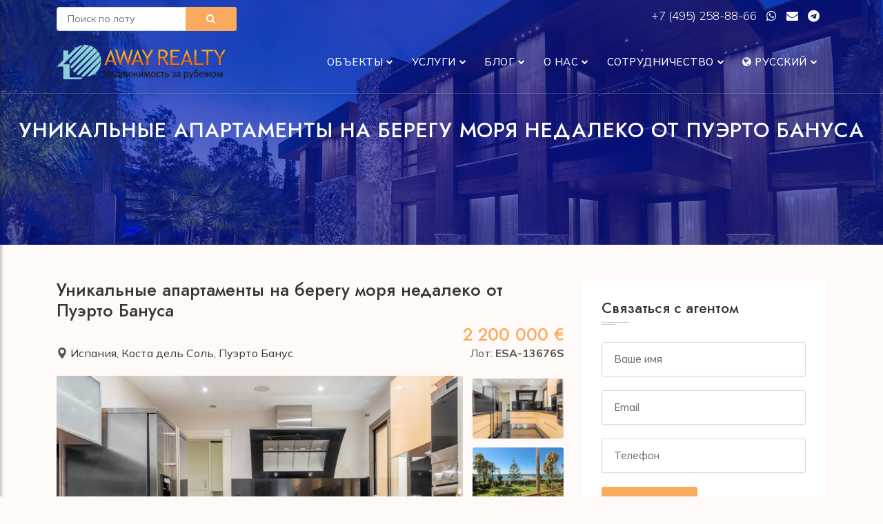

--- FILE ---
content_type: text/html; charset=UTF-8
request_url: https://away.ru/prodazha/unikalnye-apartamenty-na-beregu-morya-nedaleko-ot-puerto-banusa
body_size: 64090
content:
<!DOCTYPE html>
<html lang="zxx">
<head>
	<title>Уникальные апартаменты на берегу моря недалеко от Пуэрто Бануса - Away</title>

<meta name="keywords" content="Уникальные апартаменты на берегу моря недалеко от Пуэрто Бануса" />
<meta name="description" content="" />
    
    <meta name="viewport" content="width=device-width, initial-scale=1.0">
    <meta charset="utf-8">
	<base href="https://away.ru/"/>

    <!-- External CSS libraries -->
    <link rel="stylesheet" type="text/css" href="css/bootstrap.min.css">
    <link rel="stylesheet" type="text/css" href="css/animate.min.css">
    <link rel="stylesheet" type="text/css" href="css/bootstrap-submenu.css">

    <link rel="stylesheet" type="text/css" href="css/bootstrap-select.min.css">
    <link rel="stylesheet" type="text/css" href="css/magnific-popup.css">
    <link rel="stylesheet" href="css/leaflet.css" type="text/css">
    <link rel="stylesheet" href="css/map.css" type="text/css">
    <link rel="stylesheet" type="text/css" href="fonts/font-awesome/css/font-awesome.min.css">
    <link rel="stylesheet" type="text/css" href="fonts/flaticon/font/flaticon.css">
    <link rel="stylesheet" type="text/css" href="fonts/linearicons/style.css">
    <link rel="stylesheet" type="text/css"  href="css/jquery.mCustomScrollbar.css">
    <link rel="stylesheet" type="text/css"  href="css/dropzone.css">
    <link rel="stylesheet" type="text/css"  href="css/slick.css">
    <link rel="stylesheet" type="text/css"  href="css/normalize.css">
    <link rel="stylesheet" type="text/css"  href="css/boxes-component.css">
    <link rel="stylesheet" type="text/css"  href="css/boxes-core.css">

    <!-- Custom stylesheet -->
    <link rel="stylesheet" type="text/css" href="css/style.css">
    <link rel="stylesheet" type="text/css" id="style_sheet" href="css/skins/yellow-light.css">

    <!-- Favicon icon -->
    <link rel="shortcut icon" href="img/favicon.ico" type="image/x-icon" >

    <!-- Google fonts -->
    <link href="https://fonts.googleapis.com/css2?family=Mulish:wght@300;400;500;600;700;800&display=swap" rel="stylesheet">
    <link href="https://fonts.googleapis.com/css2?family=Jost:wght@300;400;500;600;700;800&display=swap" rel="stylesheet">

    <!-- IE10 viewport hack for Surface/desktop Windows 8 bug -->
    <link rel="stylesheet" type="text/css" href="css/ie10-viewport-bug-workaround.css">
	<style>
		.detail ul {list-style:inherit;margin-left: 30px;margin-bottom:10px;}
	</style>

    <!-- Just for debugging purposes. Don't actually copy these 2 lines! -->
    <!--[if lt IE 9]><script  src="js/ie8-responsive-file-warning.js"></script><![endif]-->
    <script  src="js/ie-emulation-modes-warning.js"></script>
	<script src="js/jquery.min.js"></script>

    <!-- HTML5 shim and Respond.js for IE8 support of HTML5 elements and media queries -->
    <!--[if lt IE 9]>
    <script  src="js/html5shiv.min.js"></script>
    <script  src="js/respond.min.js"></script>
    <![endif]-->
	<link rel="stylesheet" type="text/css" href="assets/snippets/eFilter/html/css/slider.css" />
</head>
<body>

	<div class="page_loader"></div>
	<!-- Main header start -->
	<header class="main-header header-transparent sticky-header">
		<div class="container">
			
			<div class="row topmenu">
				<div class="col-md-3">
					<form class="" action="/search" method="get">					
						<div class="rowo">
							<div class="input-group name">
								<input type="text" name="lot" class="form-control form-control-sm" placeholder="Поиск по лоту" required>
								<button class="btn btn-sm button-theme btn-block form-control-sm" type="submit"><i class="fa fa-search"></i></button>
							</div>

						</div>
					</form>
				</div>

				<div class="col-md-9 text-end">	
					<a href="tel:+74952588866">+7 (495) 258-88-66 </a>
					<a target="_blank" class="nomobile" href="https://api.whatsapp.com/send?phone=74952588866&text=%D0%94%D0%BE%D0%B1%D1%80%D1%8B%D0%B9%20%D0%B4%D0%B5%D0%BD%D1%8C%2C%20%D1%8F%20%D0%BF%D0%BE%20%D0%BF%D0%BE%D0%B2%D0%BE%D0%B4%D1%83..."><i class="fa fa-whatsapp"></i></a>
					<a target="_blank" href="&#109;&#97;&#105;&#108;&#116;&#111;&#58;%69%6e%66%6f%40%61%77%61%79%2e%72%75&#63;&#115;&#117;&#98;&#106;&#101;&#99;&#116;&#61;%d0%a1%d0%be%d0%be%d0%b1%d1%89%d0%b5%d0%bd%d0%b8%d0%b5%20%d1%81%20%d1%81%d0%b0%d0%b9%d1%82%d0%b0" class="nomobile elink"><i class="fa fa-envelope"></i></a>
					<a target="_blank" href="https://t.me/awayrealty" class="nomobile"><i class="fa fa-telegram"></i></a>
				</div>
			</div>	
			
			<nav class="navbar navbar-expand-lg navbar-light">
				<a class="navbar-brand logo" href="/">
					<img src="img/logo_ru.png" alt="Уникальные апартаменты на берегу моря недалеко от Пуэрто Бануса">
				</a>
				<button class="navbar-toggler" id="drawer" type="button">
					<span class="fa fa-bars"></span>
				</button>
				<div class="navbar-collapse collapse w-100 justify-content-end" id="navbar">
					
					<ul class="navbar-nav ml-auto"><li class="nav-item dropdown"><a class="nav-link dropdown-toggle" href="#" id="navbarDropdownMenuLink" data-toggle="dropdown" aria-haspopup="true" aria-expanded="false">Объекты</a><ul class="dropdown-menu" aria-labelledby="navbarDropdownMenuLink"><li><a class="dropdown-item" href="/arenda">Аренда</a></li><li><a class="dropdown-item" href="/prodazha">Продажа</a></li></ul></li>
<li class="nav-item dropdown"><a class="nav-link dropdown-toggle" href="#" id="navbarDropdownMenuLink" data-toggle="dropdown" aria-haspopup="true" aria-expanded="false">Услуги</a><ul class="dropdown-menu" aria-labelledby="navbarDropdownMenuLink"><li><a class="dropdown-item" href="/uslugi/polnoe-soprovozhdenie-pokupki">Полное сопровождение покупки</a></li><li><a class="dropdown-item" href="/uslugi/kratkosrochnaya-arenda">Краткосрочная аренда</a></li><li><a class="dropdown-item" href="/uslugi/vnzh-i-vtoroe-grazhdanstvo">ВНЖ и второе гражданство</a></li><li><a class="dropdown-item" href="/uslugi/arenda-na-dlitelnyj-srok">Аренда на длительный срок</a></li><li><a class="dropdown-item" href="/uslugi/investicii-i-gotovyj-biznes">Инвестиции и готовый бизнес</a></li><li><a class="dropdown-item" href="/uslugi/zamki-v-arendu">Замки. Аренда и продажа</a></li></ul></li>
<li class="nav-item dropdown"><a class="nav-link dropdown-toggle" href="#" id="navbarDropdownMenuLink" data-toggle="dropdown" aria-haspopup="true" aria-expanded="false">Блог</a><ul class="dropdown-menu" aria-labelledby="navbarDropdownMenuLink"><li><a class="dropdown-item" href="/blog/novosti">Новости</a></li><li><a class="dropdown-item" href="/blog/sobytiya">События</a></li><li><a class="dropdown-item" href="/blog/stati-i-analitika">Статьи и аналитика</a></li></ul></li>
<li class="nav-item dropdown"><a class="nav-link dropdown-toggle" href="#" id="navbarDropdownMenuLink" data-toggle="dropdown" aria-haspopup="true" aria-expanded="false">О нас</a><ul class="dropdown-menu" aria-labelledby="navbarDropdownMenuLink"><li><a class="dropdown-item" href="/o-nas/o-kompanii">О компании</a></li><li><a class="dropdown-item" href="/o-nas/kontakty">Контакты</a></li><li><a class="dropdown-item" href="/o-nas/diplomas">Дипломы и награды</a></li><li><a class="dropdown-item" href="/o-nas/aktivnost-kompanii">Активность компании</a></li></ul></li>
<li class="nav-item dropdown"><a class="nav-link dropdown-toggle" href="#" id="navbarDropdownMenuLink" data-toggle="dropdown" aria-haspopup="true" aria-expanded="false">Сотрудничество</a><ul class="dropdown-menu" aria-labelledby="navbarDropdownMenuLink"><li><a class="dropdown-item" href="/sotrudnichestvo/vladelcam">Владельцам</a></li><li><a class="dropdown-item" href="/sotrudnichestvo/partnyoram">Партнёрам</a></li></ul></li>

<li class="nav-item dropdown"><a class="nav-link dropdown-toggle" href="#" id="navbarDropdownMenuLink" data-toggle="dropdown" aria-haspopup="true" aria-expanded="false"><i class="fa fa-globe" aria-hidden="true"></i> Русский</a>
    <ul class="dropdown-menu" aria-labelledby="navbarDropdownMenuLink">
        <li><a class="dropdown-item" href="../">Русский</a></li>
        <li><a class="dropdown-item" href="../en/">English</a></li>
		<!--<li><a class="dropdown-item" href="../de/">Deutsche</a></li>
		<li><a class="dropdown-item" href="../fr/">Français</a></li>
		<li><a class="dropdown-item" href="../es/">Español</a></li>
		<li><a class="dropdown-item" href="../it/">Italiano</a></li>
		<li><a class="dropdown-item" href="../zh/">中文</a></li>-->
    </ul>
</li>
</ul>					
					
				</div>
			</nav>
		</div>
	</header>
	<!-- Main header end -->
	
	<!-- Sidenav start -->
	<nav id="sidebar" class="nav-sidebar">
		<!-- Close btn-->
		<div id="dismiss">
			<i class="fa fa-close"></i>
		</div>
		<div class="sidebar-inner">
			<div class="sidebar-logo">
				<img src="img/logo_ru.png" alt="Уникальные апартаменты на берегу моря недалеко от Пуэрто Бануса">
			</div>
			<div class="sidebar-navigation">
				<!--<h3 class="heading">Pages</h3>-->
				<ul class="menu-list"><li class="nav-item dropdown"><a class="nav-link dropdown-toggle" href="#" id="navbarDropdownMenuLink" data-toggle="dropdown" aria-haspopup="true" aria-expanded="false">Объекты</a><ul><li><a class="dropdown-item" href="/arenda">Аренда</a></li><li><a class="dropdown-item" href="/prodazha">Продажа</a></li></ul></li>
<li class="nav-item dropdown"><a class="nav-link dropdown-toggle" href="#" id="navbarDropdownMenuLink" data-toggle="dropdown" aria-haspopup="true" aria-expanded="false">Услуги</a><ul><li><a class="dropdown-item" href="/uslugi/polnoe-soprovozhdenie-pokupki">Полное сопровождение покупки</a></li><li><a class="dropdown-item" href="/uslugi/kratkosrochnaya-arenda">Краткосрочная аренда</a></li><li><a class="dropdown-item" href="/uslugi/vnzh-i-vtoroe-grazhdanstvo">ВНЖ и второе гражданство</a></li><li><a class="dropdown-item" href="/uslugi/arenda-na-dlitelnyj-srok">Аренда на длительный срок</a></li><li><a class="dropdown-item" href="/uslugi/investicii-i-gotovyj-biznes">Инвестиции и готовый бизнес</a></li><li><a class="dropdown-item" href="/uslugi/zamki-v-arendu">Замки. Аренда и продажа</a></li></ul></li>
<li class="nav-item dropdown"><a class="nav-link dropdown-toggle" href="#" id="navbarDropdownMenuLink" data-toggle="dropdown" aria-haspopup="true" aria-expanded="false">Блог</a><ul><li><a class="dropdown-item" href="/blog/novosti">Новости</a></li><li><a class="dropdown-item" href="/blog/sobytiya">События</a></li><li><a class="dropdown-item" href="/blog/stati-i-analitika">Статьи и аналитика</a></li></ul></li>
<li class="nav-item dropdown"><a class="nav-link dropdown-toggle" href="#" id="navbarDropdownMenuLink" data-toggle="dropdown" aria-haspopup="true" aria-expanded="false">О нас</a><ul><li><a class="dropdown-item" href="/o-nas/o-kompanii">О компании</a></li><li><a class="dropdown-item" href="/o-nas/kontakty">Контакты</a></li><li><a class="dropdown-item" href="/o-nas/diplomas">Дипломы и награды</a></li><li><a class="dropdown-item" href="/o-nas/aktivnost-kompanii">Активность компании</a></li></ul></li>
<li class="nav-item dropdown"><a class="nav-link dropdown-toggle" href="#" id="navbarDropdownMenuLink" data-toggle="dropdown" aria-haspopup="true" aria-expanded="false">Сотрудничество</a><ul><li><a class="dropdown-item" href="/sotrudnichestvo/vladelcam">Владельцам</a></li><li><a class="dropdown-item" href="/sotrudnichestvo/partnyoram">Партнёрам</a></li></ul></li>

<li class="nav-item dropdown"><a class="nav-link dropdown-toggle" href="#" id="navbarDropdownMenuLink" data-toggle="dropdown" aria-haspopup="true" aria-expanded="false"><i class="fa fa-globe" aria-hidden="true"></i> Русский</a>
    <ul class="dropdown-menu" aria-labelledby="navbarDropdownMenuLink">
        <li><a class="dropdown-item" href="../">Русский</a></li>
        <li><a class="dropdown-item" href="../en/">English</a></li>
		<!--<li><a class="dropdown-item" href="../de/">Deutsche</a></li>
		<li><a class="dropdown-item" href="../fr/">Français</a></li>
		<li><a class="dropdown-item" href="../es/">Español</a></li>
		<li><a class="dropdown-item" href="../it/">Italiano</a></li>
		<li><a class="dropdown-item" href="../zh/">中文</a></li>-->
    </ul>
</li>
</ul>					
			</div>
			<div class="get-in-touch">
				<!--<h3 class="heading">Get in Touch</h3>-->
				<div class="get-in-touch-box d-flex">
					<i class="flaticon-phone"></i>
					<div class="detalis">
						<a href="tel:+74952588866">+7 (495) 258-88-66 </a>
					</div>
				</div>
				<div class="get-in-touch-box d-flex">
					<i class="flaticon-mail"></i>
					<div class="detalis">
						<a href="mailto:info@away.ru">info@away.ru</a>
					</div>
				</div>
			</div>
			<div class="get-social">
				<!--<h3 class="heading">Get Social</h3>-->
				<a target="_blank" href="https://t.me/awayrealty" class="facebook-bg">
					<i class="fa fa-telegram"></i>
				</a>
			</div>
		</div>
	</nav>
	<!-- Sidenav end -->
<!-- Sub banner start -->
<div class="sub-banner">
    <div class="container">
        <div class="breadcrumb-area">
            <h1>Уникальные апартаменты на берегу моря недалеко от Пуэрто Бануса</h1>
			<!--
            <ul class="breadcrumbs">
                <li><a href="https://away.ru/">Главная</a></li>
                <li class="active">Уникальные апартаменты на берегу моря недалеко от Пуэрто Бануса</li>
            </ul>
			-->
        </div>
    </div>
</div>
<!-- Sub Banner end -->
<!-- Properties details page start -->
<div class="properties-details-page content-area">
    <div class="container">
        <div class="row">
            <div class="col-lg-8 col-md-12">
                <!-- Heading properties 3 start -->
                <div class="heading-properties-3">
                    <div class="clearfix">
                        <div class="pull-left">
                            <h1>Уникальные апартаменты на берегу моря недалеко от Пуэрто Бануса</h1>
                        </div>
                        <div class="pull-right">
                            <h1><span>2 200 000 &#8364;</span>
								
								</h1>
                        </div>
                    </div>
                    <div class="clearfix">
                        <div class="pull-left">
                            <p><i class="flaticon-pin"></i>
								<a href="/ispaniya">Испания</a>, <a href="/ispaniya/kosta-del-sol">Коста дель Соль</a>, <a href="/ispaniya/kosta-del-sol/puerto-banus">Пуэрто Банус</a>
							</p>
                        </div>
                        <div class="pull-right">
							<p>Лот: <b>ESA-13676S</b></p>
                        </div>
                    </div>
                </div>
                <!-- main slider carousel items -->
				
                <div class="product-slider-box cds-2 clearfix mb-40">
                    <div class="product-img-slide">
                        <div class="slider-for">
							<!--
<div class="active item carousel-item" data-slide-number="0">
	<img src="assets/cache/images/assets/galleries/13676/fac4ef5554f69012fe38d2f1d4e245a6-730x486-a6d.jpg" class="img-fluid" alt="">
</div>
-->
<img src="assets/cache/images/assets/cache/images/assets/galleries/13676/fac4ef5554f69012fe38d2f1d4e245a6-730x486-a6d-x-530.jpg" class="img-fluid w-100" alt=""><!--
<div class="item carousel-item" data-slide-number="1">
	<img src="assets/cache/images/assets/galleries/13676/f99687dd719c4e8bc6a39e946c3d9ef7-730x486-bff.jpg" class="img-fluid" alt="">
</div>
-->
<img src="assets/cache/images/assets/cache/images/assets/galleries/13676/f99687dd719c4e8bc6a39e946c3d9ef7-730x486-bff-x-9ea.jpg" class="img-fluid w-100" alt=""><!--
<div class="item carousel-item" data-slide-number="2">
	<img src="assets/cache/images/assets/galleries/13676/edab7ba7e203cd7576d1200465194ea8-730x486-63a.jpg" class="img-fluid" alt="">
</div>
-->
<img src="assets/cache/images/assets/cache/images/assets/galleries/13676/edab7ba7e203cd7576d1200465194ea8-730x486-63a-x-9ea.jpg" class="img-fluid w-100" alt=""><!--
<div class="item carousel-item" data-slide-number="3">
	<img src="assets/cache/images/assets/galleries/13676/e89666feb714ab9c3946f28f00c5d8c4-730x486-ff6.jpg" class="img-fluid" alt="">
</div>
-->
<img src="assets/cache/images/assets/cache/images/assets/galleries/13676/e89666feb714ab9c3946f28f00c5d8c4-730x486-ff6-x-9ea.jpg" class="img-fluid w-100" alt=""><!--
<div class="item carousel-item" data-slide-number="4">
	<img src="assets/cache/images/assets/galleries/13676/e4bde0eb46b8f32ef4b4207f5344b4d4-730x486-917.jpg" class="img-fluid" alt="">
</div>
-->
<img src="assets/cache/images/assets/cache/images/assets/galleries/13676/e4bde0eb46b8f32ef4b4207f5344b4d4-730x486-917-x-9ea.jpg" class="img-fluid w-100" alt=""><!--
<div class="item carousel-item" data-slide-number="5">
	<img src="assets/cache/images/assets/galleries/13676/db3a17f7bcac837ecc1fe2bc630a5473-730x486-182.jpg" class="img-fluid" alt="">
</div>
-->
<img src="assets/cache/images/assets/cache/images/assets/galleries/13676/db3a17f7bcac837ecc1fe2bc630a5473-730x486-182-x-9ea.jpg" class="img-fluid w-100" alt=""><!--
<div class="item carousel-item" data-slide-number="6">
	<img src="assets/cache/images/assets/galleries/13676/cf5793938b321b67b3b667655b375703-730x486-48b.jpg" class="img-fluid" alt="">
</div>
-->
<img src="assets/cache/images/assets/cache/images/assets/galleries/13676/cf5793938b321b67b3b667655b375703-730x486-48b-x-6bd.jpg" class="img-fluid w-100" alt=""><!--
<div class="item carousel-item" data-slide-number="7">
	<img src="assets/cache/images/assets/galleries/13676/ca538c343179bf0fbdfab6cd10469afd-730x486-b9b.jpg" class="img-fluid" alt="">
</div>
-->
<img src="assets/cache/images/assets/cache/images/assets/galleries/13676/ca538c343179bf0fbdfab6cd10469afd-730x486-b9b-x-6bd.jpg" class="img-fluid w-100" alt=""><!--
<div class="item carousel-item" data-slide-number="8">
	<img src="assets/cache/images/assets/galleries/13676/ae566253288191ce5d879e51dae1d8c3-730x486-7c7.jpg" class="img-fluid" alt="">
</div>
-->
<img src="assets/cache/images/assets/cache/images/assets/galleries/13676/ae566253288191ce5d879e51dae1d8c3-730x486-7c7-x-6bd.jpg" class="img-fluid w-100" alt=""><!--
<div class="item carousel-item" data-slide-number="9">
	<img src="assets/cache/images/assets/galleries/13676/adaf0ad2e085c835a82b2f021fe236ae-730x486-85c.jpg" class="img-fluid" alt="">
</div>
-->
<img src="assets/cache/images/assets/cache/images/assets/galleries/13676/adaf0ad2e085c835a82b2f021fe236ae-730x486-85c-x-6bd.jpg" class="img-fluid w-100" alt=""><!--
<div class="item carousel-item" data-slide-number="10">
	<img src="assets/cache/images/assets/galleries/13676/a269962fe1424e1ca3e68c328b9fed61-730x486-596.jpg" class="img-fluid" alt="">
</div>
-->
<img src="assets/cache/images/assets/cache/images/assets/galleries/13676/a269962fe1424e1ca3e68c328b9fed61-730x486-596-x-765.jpg" class="img-fluid w-100" alt=""><!--
<div class="item carousel-item" data-slide-number="11">
	<img src="assets/cache/images/assets/galleries/13676/135007e7085979a7d5b41ce54c0e54d7-730x486-edc.jpg" class="img-fluid" alt="">
</div>
-->
<img src="assets/cache/images/assets/cache/images/assets/galleries/13676/135007e7085979a7d5b41ce54c0e54d7-730x486-edc-x-765.jpg" class="img-fluid w-100" alt=""><!--
<div class="item carousel-item" data-slide-number="12">
	<img src="assets/cache/images/assets/galleries/13676/9414a8f5b810972c3c9a0e2860c07532-730x486-e10.jpg" class="img-fluid" alt="">
</div>
-->
<img src="assets/cache/images/assets/cache/images/assets/galleries/13676/9414a8f5b810972c3c9a0e2860c07532-730x486-e10-x-765.jpg" class="img-fluid w-100" alt=""><!--
<div class="item carousel-item" data-slide-number="13">
	<img src="assets/cache/images/assets/galleries/13676/1058abae0dc372f4432cbea7fa123512-730x486-8b2.jpg" class="img-fluid" alt="">
</div>
-->
<img src="assets/cache/images/assets/cache/images/assets/galleries/13676/1058abae0dc372f4432cbea7fa123512-730x486-8b2-x-765.jpg" class="img-fluid w-100" alt=""><!--
<div class="item carousel-item" data-slide-number="14">
	<img src="assets/cache/images/assets/galleries/13676/648b9906a614a4bb30c20591243c65ec-730x486-878.jpg" class="img-fluid" alt="">
</div>
-->
<img src="assets/cache/images/assets/cache/images/assets/galleries/13676/648b9906a614a4bb30c20591243c65ec-730x486-878-x-765.jpg" class="img-fluid w-100" alt=""><!--
<div class="item carousel-item" data-slide-number="15">
	<img src="assets/cache/images/assets/galleries/13676/134ce63057f068a219a0df338fb0b723-730x486-c56.jpg" class="img-fluid" alt="">
</div>
-->
<img src="assets/cache/images/assets/cache/images/assets/galleries/13676/134ce63057f068a219a0df338fb0b723-730x486-c56-x-db1.jpg" class="img-fluid w-100" alt=""><!--
<div class="item carousel-item" data-slide-number="16">
	<img src="assets/cache/images/assets/galleries/13676/86c3cbc8cde622a8c725d89a88bdcb96-730x486-b04.jpg" class="img-fluid" alt="">
</div>
-->
<img src="assets/cache/images/assets/cache/images/assets/galleries/13676/86c3cbc8cde622a8c725d89a88bdcb96-730x486-b04-x-db1.jpg" class="img-fluid w-100" alt=""><!--
<div class="item carousel-item" data-slide-number="17">
	<img src="assets/cache/images/assets/galleries/13676/85b6f89b41cae26786ac72365fff771b-730x486-a01.jpg" class="img-fluid" alt="">
</div>
-->
<img src="assets/cache/images/assets/cache/images/assets/galleries/13676/85b6f89b41cae26786ac72365fff771b-730x486-a01-x-db1.jpg" class="img-fluid w-100" alt=""><!--
<div class="item carousel-item" data-slide-number="18">
	<img src="assets/cache/images/assets/galleries/13676/64b8299d1597b8a5c7b9cb9c88642f6c-730x486-5be.jpg" class="img-fluid" alt="">
</div>
-->
<img src="assets/cache/images/assets/cache/images/assets/galleries/13676/64b8299d1597b8a5c7b9cb9c88642f6c-730x486-5be-x-db1.jpg" class="img-fluid w-100" alt=""><!--
<div class="item carousel-item" data-slide-number="19">
	<img src="assets/cache/images/assets/galleries/13676/62bf1edb36141f114521ec4bb4175579-730x486-e8d.jpg" class="img-fluid" alt="">
</div>
-->
<img src="assets/cache/images/assets/cache/images/assets/galleries/13676/62bf1edb36141f114521ec4bb4175579-730x486-e8d-x-db1.jpg" class="img-fluid w-100" alt=""><!--
<div class="item carousel-item" data-slide-number="20">
	<img src="assets/cache/images/assets/galleries/13676/030d7e8e966169ab4c7f67c291c333f4-730x486-94a.jpg" class="img-fluid" alt="">
</div>
-->
<img src="assets/cache/images/assets/cache/images/assets/galleries/13676/030d7e8e966169ab4c7f67c291c333f4-730x486-94a-x-b6d.jpg" class="img-fluid w-100" alt=""><!--
<div class="item carousel-item" data-slide-number="21">
	<img src="assets/cache/images/assets/galleries/13676/8df7b73a7820f4aef47864f2a6c5fccf-730x486-03b.jpg" class="img-fluid" alt="">
</div>
-->
<img src="assets/cache/images/assets/cache/images/assets/galleries/13676/8df7b73a7820f4aef47864f2a6c5fccf-730x486-03b-x-b6d.jpg" class="img-fluid w-100" alt=""><!--
<div class="item carousel-item" data-slide-number="22">
	<img src="assets/cache/images/assets/galleries/13676/4efdd2f969559e8b1c92e99f32ded48e-730x486-27b.jpg" class="img-fluid" alt="">
</div>
-->
<img src="assets/cache/images/assets/cache/images/assets/galleries/13676/4efdd2f969559e8b1c92e99f32ded48e-730x486-27b-x-b6d.jpg" class="img-fluid w-100" alt=""><!--
<div class="item carousel-item" data-slide-number="23">
	<img src="assets/cache/images/assets/galleries/13676/3fb5ed13afe8714a7e5d13ee506003dd-730x486-7fb.jpg" class="img-fluid" alt="">
</div>
-->
<img src="assets/cache/images/assets/cache/images/assets/galleries/13676/3fb5ed13afe8714a7e5d13ee506003dd-730x486-7fb-x-b6d.jpg" class="img-fluid w-100" alt=""><!--
<div class="item carousel-item" data-slide-number="24">
	<img src="assets/cache/images/assets/galleries/13676/2de40e0d504f583cda7465979f958a98-730x486-d5a.jpg" class="img-fluid" alt="">
</div>
-->
<img src="assets/cache/images/assets/cache/images/assets/galleries/13676/2de40e0d504f583cda7465979f958a98-730x486-d5a-x-b6d.jpg" class="img-fluid w-100" alt="">
                        </div>
                        <div class="slider-nav">
							<!--
<li class="list-inline-item active">
	<a id="carousel-selector-0" class="selected" data-slide-to="0" data-target="#propertiesDetailsSlider">
		<img src="assets/cache/images/assets/galleries/13676/fac4ef5554f69012fe38d2f1d4e245a6-146x97-280.jpg" class="img-fluid" alt="properties-small">
	</a>
</li>
-->
<div class="thumb-slide"><img src="assets/cache/images/assets/galleries/13676/fac4ef5554f69012fe38d2f1d4e245a6-146x97-280.jpg" alt=""></div><!--
<li class="list-inline-item">
	<a id="carousel-selector-1" class="selected" data-slide-to="1" data-target="#propertiesDetailsSlider">
		<img src="assets/cache/images/assets/galleries/13676/f99687dd719c4e8bc6a39e946c3d9ef7-146x97-021.jpg" class="img-fluid" alt="properties-small">
	</a>
</li>
-->
<div class="thumb-slide"><img src="assets/cache/images/assets/galleries/13676/f99687dd719c4e8bc6a39e946c3d9ef7-146x97-021.jpg" alt=""></div><!--
<li class="list-inline-item">
	<a id="carousel-selector-2" class="selected" data-slide-to="2" data-target="#propertiesDetailsSlider">
		<img src="assets/cache/images/assets/galleries/13676/edab7ba7e203cd7576d1200465194ea8-146x97-6e2.jpg" class="img-fluid" alt="properties-small">
	</a>
</li>
-->
<div class="thumb-slide"><img src="assets/cache/images/assets/galleries/13676/edab7ba7e203cd7576d1200465194ea8-146x97-6e2.jpg" alt=""></div><!--
<li class="list-inline-item">
	<a id="carousel-selector-3" class="selected" data-slide-to="3" data-target="#propertiesDetailsSlider">
		<img src="assets/cache/images/assets/galleries/13676/e89666feb714ab9c3946f28f00c5d8c4-146x97-d77.jpg" class="img-fluid" alt="properties-small">
	</a>
</li>
-->
<div class="thumb-slide"><img src="assets/cache/images/assets/galleries/13676/e89666feb714ab9c3946f28f00c5d8c4-146x97-d77.jpg" alt=""></div><!--
<li class="list-inline-item">
	<a id="carousel-selector-4" class="selected" data-slide-to="4" data-target="#propertiesDetailsSlider">
		<img src="assets/cache/images/assets/galleries/13676/e4bde0eb46b8f32ef4b4207f5344b4d4-146x97-6c5.jpg" class="img-fluid" alt="properties-small">
	</a>
</li>
-->
<div class="thumb-slide"><img src="assets/cache/images/assets/galleries/13676/e4bde0eb46b8f32ef4b4207f5344b4d4-146x97-6c5.jpg" alt=""></div><!--
<li class="list-inline-item">
	<a id="carousel-selector-5" class="selected" data-slide-to="5" data-target="#propertiesDetailsSlider">
		<img src="assets/cache/images/assets/galleries/13676/db3a17f7bcac837ecc1fe2bc630a5473-146x97-3a8.jpg" class="img-fluid" alt="properties-small">
	</a>
</li>
-->
<div class="thumb-slide"><img src="assets/cache/images/assets/galleries/13676/db3a17f7bcac837ecc1fe2bc630a5473-146x97-3a8.jpg" alt=""></div><!--
<li class="list-inline-item">
	<a id="carousel-selector-6" class="selected" data-slide-to="6" data-target="#propertiesDetailsSlider">
		<img src="assets/cache/images/assets/galleries/13676/cf5793938b321b67b3b667655b375703-146x97-3b3.jpg" class="img-fluid" alt="properties-small">
	</a>
</li>
-->
<div class="thumb-slide"><img src="assets/cache/images/assets/galleries/13676/cf5793938b321b67b3b667655b375703-146x97-3b3.jpg" alt=""></div><!--
<li class="list-inline-item">
	<a id="carousel-selector-7" class="selected" data-slide-to="7" data-target="#propertiesDetailsSlider">
		<img src="assets/cache/images/assets/galleries/13676/ca538c343179bf0fbdfab6cd10469afd-146x97-34f.jpg" class="img-fluid" alt="properties-small">
	</a>
</li>
-->
<div class="thumb-slide"><img src="assets/cache/images/assets/galleries/13676/ca538c343179bf0fbdfab6cd10469afd-146x97-34f.jpg" alt=""></div><!--
<li class="list-inline-item">
	<a id="carousel-selector-8" class="selected" data-slide-to="8" data-target="#propertiesDetailsSlider">
		<img src="assets/cache/images/assets/galleries/13676/ae566253288191ce5d879e51dae1d8c3-146x97-bce.jpg" class="img-fluid" alt="properties-small">
	</a>
</li>
-->
<div class="thumb-slide"><img src="assets/cache/images/assets/galleries/13676/ae566253288191ce5d879e51dae1d8c3-146x97-bce.jpg" alt=""></div><!--
<li class="list-inline-item">
	<a id="carousel-selector-9" class="selected" data-slide-to="9" data-target="#propertiesDetailsSlider">
		<img src="assets/cache/images/assets/galleries/13676/adaf0ad2e085c835a82b2f021fe236ae-146x97-534.jpg" class="img-fluid" alt="properties-small">
	</a>
</li>
-->
<div class="thumb-slide"><img src="assets/cache/images/assets/galleries/13676/adaf0ad2e085c835a82b2f021fe236ae-146x97-534.jpg" alt=""></div><!--
<li class="list-inline-item">
	<a id="carousel-selector-10" class="selected" data-slide-to="10" data-target="#propertiesDetailsSlider">
		<img src="assets/cache/images/assets/galleries/13676/a269962fe1424e1ca3e68c328b9fed61-146x97-595.jpg" class="img-fluid" alt="properties-small">
	</a>
</li>
-->
<div class="thumb-slide"><img src="assets/cache/images/assets/galleries/13676/a269962fe1424e1ca3e68c328b9fed61-146x97-595.jpg" alt=""></div><!--
<li class="list-inline-item">
	<a id="carousel-selector-11" class="selected" data-slide-to="11" data-target="#propertiesDetailsSlider">
		<img src="assets/cache/images/assets/galleries/13676/135007e7085979a7d5b41ce54c0e54d7-146x97-627.jpg" class="img-fluid" alt="properties-small">
	</a>
</li>
-->
<div class="thumb-slide"><img src="assets/cache/images/assets/galleries/13676/135007e7085979a7d5b41ce54c0e54d7-146x97-627.jpg" alt=""></div><!--
<li class="list-inline-item">
	<a id="carousel-selector-12" class="selected" data-slide-to="12" data-target="#propertiesDetailsSlider">
		<img src="assets/cache/images/assets/galleries/13676/9414a8f5b810972c3c9a0e2860c07532-146x97-ddc.jpg" class="img-fluid" alt="properties-small">
	</a>
</li>
-->
<div class="thumb-slide"><img src="assets/cache/images/assets/galleries/13676/9414a8f5b810972c3c9a0e2860c07532-146x97-ddc.jpg" alt=""></div><!--
<li class="list-inline-item">
	<a id="carousel-selector-13" class="selected" data-slide-to="13" data-target="#propertiesDetailsSlider">
		<img src="assets/cache/images/assets/galleries/13676/1058abae0dc372f4432cbea7fa123512-146x97-38d.jpg" class="img-fluid" alt="properties-small">
	</a>
</li>
-->
<div class="thumb-slide"><img src="assets/cache/images/assets/galleries/13676/1058abae0dc372f4432cbea7fa123512-146x97-38d.jpg" alt=""></div><!--
<li class="list-inline-item">
	<a id="carousel-selector-14" class="selected" data-slide-to="14" data-target="#propertiesDetailsSlider">
		<img src="assets/cache/images/assets/galleries/13676/648b9906a614a4bb30c20591243c65ec-146x97-626.jpg" class="img-fluid" alt="properties-small">
	</a>
</li>
-->
<div class="thumb-slide"><img src="assets/cache/images/assets/galleries/13676/648b9906a614a4bb30c20591243c65ec-146x97-626.jpg" alt=""></div><!--
<li class="list-inline-item">
	<a id="carousel-selector-15" class="selected" data-slide-to="15" data-target="#propertiesDetailsSlider">
		<img src="assets/cache/images/assets/galleries/13676/134ce63057f068a219a0df338fb0b723-146x97-166.jpg" class="img-fluid" alt="properties-small">
	</a>
</li>
-->
<div class="thumb-slide"><img src="assets/cache/images/assets/galleries/13676/134ce63057f068a219a0df338fb0b723-146x97-166.jpg" alt=""></div><!--
<li class="list-inline-item">
	<a id="carousel-selector-16" class="selected" data-slide-to="16" data-target="#propertiesDetailsSlider">
		<img src="assets/cache/images/assets/galleries/13676/86c3cbc8cde622a8c725d89a88bdcb96-146x97-3e3.jpg" class="img-fluid" alt="properties-small">
	</a>
</li>
-->
<div class="thumb-slide"><img src="assets/cache/images/assets/galleries/13676/86c3cbc8cde622a8c725d89a88bdcb96-146x97-3e3.jpg" alt=""></div><!--
<li class="list-inline-item">
	<a id="carousel-selector-17" class="selected" data-slide-to="17" data-target="#propertiesDetailsSlider">
		<img src="assets/cache/images/assets/galleries/13676/85b6f89b41cae26786ac72365fff771b-146x97-967.jpg" class="img-fluid" alt="properties-small">
	</a>
</li>
-->
<div class="thumb-slide"><img src="assets/cache/images/assets/galleries/13676/85b6f89b41cae26786ac72365fff771b-146x97-967.jpg" alt=""></div><!--
<li class="list-inline-item">
	<a id="carousel-selector-18" class="selected" data-slide-to="18" data-target="#propertiesDetailsSlider">
		<img src="assets/cache/images/assets/galleries/13676/64b8299d1597b8a5c7b9cb9c88642f6c-146x97-a1b.jpg" class="img-fluid" alt="properties-small">
	</a>
</li>
-->
<div class="thumb-slide"><img src="assets/cache/images/assets/galleries/13676/64b8299d1597b8a5c7b9cb9c88642f6c-146x97-a1b.jpg" alt=""></div><!--
<li class="list-inline-item">
	<a id="carousel-selector-19" class="selected" data-slide-to="19" data-target="#propertiesDetailsSlider">
		<img src="assets/cache/images/assets/galleries/13676/62bf1edb36141f114521ec4bb4175579-146x97-ff6.jpg" class="img-fluid" alt="properties-small">
	</a>
</li>
-->
<div class="thumb-slide"><img src="assets/cache/images/assets/galleries/13676/62bf1edb36141f114521ec4bb4175579-146x97-ff6.jpg" alt=""></div><!--
<li class="list-inline-item">
	<a id="carousel-selector-20" class="selected" data-slide-to="20" data-target="#propertiesDetailsSlider">
		<img src="assets/cache/images/assets/galleries/13676/030d7e8e966169ab4c7f67c291c333f4-146x97-73f.jpg" class="img-fluid" alt="properties-small">
	</a>
</li>
-->
<div class="thumb-slide"><img src="assets/cache/images/assets/galleries/13676/030d7e8e966169ab4c7f67c291c333f4-146x97-73f.jpg" alt=""></div><!--
<li class="list-inline-item">
	<a id="carousel-selector-21" class="selected" data-slide-to="21" data-target="#propertiesDetailsSlider">
		<img src="assets/cache/images/assets/galleries/13676/8df7b73a7820f4aef47864f2a6c5fccf-146x97-747.jpg" class="img-fluid" alt="properties-small">
	</a>
</li>
-->
<div class="thumb-slide"><img src="assets/cache/images/assets/galleries/13676/8df7b73a7820f4aef47864f2a6c5fccf-146x97-747.jpg" alt=""></div><!--
<li class="list-inline-item">
	<a id="carousel-selector-22" class="selected" data-slide-to="22" data-target="#propertiesDetailsSlider">
		<img src="assets/cache/images/assets/galleries/13676/4efdd2f969559e8b1c92e99f32ded48e-146x97-c96.jpg" class="img-fluid" alt="properties-small">
	</a>
</li>
-->
<div class="thumb-slide"><img src="assets/cache/images/assets/galleries/13676/4efdd2f969559e8b1c92e99f32ded48e-146x97-c96.jpg" alt=""></div><!--
<li class="list-inline-item">
	<a id="carousel-selector-23" class="selected" data-slide-to="23" data-target="#propertiesDetailsSlider">
		<img src="assets/cache/images/assets/galleries/13676/3fb5ed13afe8714a7e5d13ee506003dd-146x97-2f0.jpg" class="img-fluid" alt="properties-small">
	</a>
</li>
-->
<div class="thumb-slide"><img src="assets/cache/images/assets/galleries/13676/3fb5ed13afe8714a7e5d13ee506003dd-146x97-2f0.jpg" alt=""></div><!--
<li class="list-inline-item">
	<a id="carousel-selector-24" class="selected" data-slide-to="24" data-target="#propertiesDetailsSlider">
		<img src="assets/cache/images/assets/galleries/13676/2de40e0d504f583cda7465979f958a98-146x97-0fc.jpg" class="img-fluid" alt="properties-small">
	</a>
</li>
-->
<div class="thumb-slide"><img src="assets/cache/images/assets/galleries/13676/2de40e0d504f583cda7465979f958a98-146x97-0fc.jpg" alt=""></div>
                        </div>
                    </div>
                </div>
				
                <!-- Properties description start -->
                <div class="properties-description mb-40">
                    <h3 class="heading-2">
                        Описание
                    </h3>
                    <p>Основные характеристики:<br />&bull; Тип недвижимости: Апартаменты<br />&bull; Общая площадь: 246 кв.м<br />&bull; Спальни: 2<br />&bull; Ванные комнаты: 2<br />&bull; Бассейн: Коллективный<br />&bull; Сад: Коллективный<br />&bull; Ориентация: Юг<br />&bull; Состояние: Отличное<br />Описание:<br />Эти роскошные апартаменты на первом этаже с видом на пляж находятся в эксклюзивном закрытом комплексе с круглосуточной охраной, в нескольких минутах ходьбы от Пуэрто Бануса и города Сан Педро. Дом построен по самым высоким стандартам и включает в себя просторный холл, гостиную/столовую с камином, большую и светлую кухню, подсобное помещение, большую главную спальню с ванной комнатой и гардеробной, еще одну спальню с ванной комнатой и гостевой туалет.<br />Из окон апартаментов открывается прекрасный вид на море и сад. В подземном гараже есть два частных парковочных места и кладовая. Комплекс включает в себя всего 12 апартаментов и располагает прямым выходом к пляжу, пышными садами площадью 2000 м&sup2; и большим бассейном с подогревом. Также доступны спа-центр с тренажерным залом, сауной и паровой баней, а также клубный дом.<br />Дополнительные преимущества:<br />&bull; Полы с подогревом в ванных комнатах<br />&bull; Пляж на первой линии<br />&bull; Закрытый комплекс с круглосуточной охраной<br />&bull; Прямой выход на пляж<br />&bull; Высокие стандарты строительства и отделки<br />Удобства и оснащение:<br />&bull; Оборудованная кухня<br />&bull; Гостиная с камином<br />&bull; Центральное отопление и кондиционер<br />&bull; Вид на море и сад<br />&bull; Полностью оборудованная кухня<br />&bull; Подсобное помещение<br />&bull; Кладовая<br />&bull; Лифт<br />&bull; Гостевой туалет<br />&bull; Столовая<br />&bull; Необставленный<br />Местоположение:<br />Апартаменты находятся на первой линии пляжа, в нескольких минутах ходьбы от супермаркетов, автобусной остановки или стоянки такси. Отличное расположение обеспечивает легкий доступ ко всем удобствам и развлечениям Пуэрто Бануса и Сан Педро.<br />Эти уникальные апартаменты представляют собой идеальное место для роскошного проживания или выгодной инвестиции. В целом, они сочетают в себе потрясающий вид, роскошные удобства и исключительное расположение. Не упустите возможность приобрести этот исключительный объект недвижимости на берегу моря недалеко от Пуэрто Бануса.</p>
				</div>
				
				
				<div class="floor-plans mb-50">
                    <h3 class="heading-2">Планировка</h3>
                    <table>
                        <tbody><tr>
                            <td><strong>Площадь, m<sup>2</sup></strong></td>
							<td><strong>Спален</strong></td>
                        </tr>
                        <tr>
                             <td>246</td>
                            <td>2</td>
                        </tr>
                        </tbody>
                    </table>
                </div>
								
                
                <h3 class="heading-2">Смотрите также</h3>
                <div class="row similar-properties">
					<div class="col-lg-6 col-md-6 col-sm-12" >
	<div class="property-box">
		<a href="/prodazha/roskoshnaya-villa-s-vidom-na-okean-v-prestizhnom-rajone" class="property-img">
			<div class="property-photo">
				<div class="tag">Продажа</div>
				<div class="price-box">
					<span>5 950 000 &#8364;</span>
					
					
				</div>
				<img class="d-block w-100" src="assets/cache/images/assets/img/13984/6897b0-350x233-f47.jpg" alt="Роскошная вилла  с видом на океан в престижном районе">
			</div>
		</a>
		<div class="detail">
			<h1 class="title">
				<a href="/prodazha/roskoshnaya-villa-s-vidom-na-okean-v-prestizhnom-rajone">Роскошная вилла  с видом на океан в престижном районе</a>
			</h1>

			<div class="location">
				<i class="flaticon-pin"></i> <a href="/portugaliya">Португалия</a>
			</div>
		</div>
		<ul class="facilities-list clearfix">
			<li><span>Площадь</span> 364м²</li>
			<li><span>Спален</span> 6</li>
			
		</ul>
	</div>
</div><div class="col-lg-6 col-md-6 col-sm-12" >
	<div class="property-box">
		<a href="/prodazha/elegantnaya-kvartira-s-vidom-na-more-v-prestizhnom-kondominiume" class="property-img">
			<div class="property-photo">
				<div class="tag">Продажа</div>
				<div class="price-box">
					<span>1 450 000 &#8364;</span>
					
					
				</div>
				<img class="d-block w-100" src="assets/cache/images/assets/img/13983/6897af-350x233-6b1.jpg" alt="Элегантная квартира с видом на море в престижном кондоминиуме">
			</div>
		</a>
		<div class="detail">
			<h1 class="title">
				<a href="/prodazha/elegantnaya-kvartira-s-vidom-na-more-v-prestizhnom-kondominiume">Элегантная квартира с видом на море в престижном кондоминиуме</a>
			</h1>

			<div class="location">
				<i class="flaticon-pin"></i> <a href="/portugaliya">Португалия</a>
			</div>
		</div>
		<ul class="facilities-list clearfix">
			<li><span>Площадь</span> 202м²</li>
			<li><span>Спален</span> 4</li>
			
		</ul>
	</div>
</div>                   
                </div>
            </div>
            <div class="col-lg-4 col-md-12">
                <div class="sidebar-right">
             
					<div class="contact-2 widget-3">
						<style>
	.privacy_text,  .privacy_text a {
		color:#8a8a8a;font-size: 14px;line-height: 14px;text-align: center;
	}
</style>
<h3 class="sidebar-title">Связаться с агентом</h3>
<div class="s-border"></div>
<div class="m-border"></div>
<form class="" id="contact_agent_form" action="#" method="post" enctype="multipart/form-data">
	<input type="hidden" name="theme" value="Обратная связь" />
	<input type="hidden" name="lang" value="ru" />
	<input type="hidden" name="title" value="Уникальные апартаменты на берегу моря недалеко от Пуэрто Бануса" />
	<input type="hidden" name="url" value="http://test77.away.ru/prodazha/unikalnye-apartamenty-na-beregu-morya-nedaleko-ot-puerto-banusa" />								
	<div class="rowo">
		<div class="form-group name">
			<input type="text" name="name" class="form-control" placeholder="Ваше имя " required>
			<div class="err-name invalid-feedback">Пожалуйста, укажите Ваше имя </div>
		</div>
		<div class="form-group email">
			<input type="email" name="email" class="form-control" placeholder="Email" required>
			<div class="err-email invalid-feedback">Пожалуйста, укажите Email</div>
		</div>
		<div class="form-group number">
			<input type="text" name="phone" class="form-control" placeholder="Телефон">
		</div>
		<div class="send-btn">
			<button type="submit" class="btn btn-md button-theme btn-block">Отправить</button>
			<div class="err-send invalid-feedback">Err</div>
		</div>

		<p class="mt-2 privacy_text">Нажимая на на кнопку "отправить" Вы соглашаетесь с <a target="_blank" href="/privacy">политикой обработки персональных данных</a></p>
	</div>
</form>
<id id="contact_agent_msg" style="color: green;display:none">Ваши данные успешно отправлены. Мы свяжемся с вами в ближайшее время</div>
                    </div>						
					
                    <div class="widget advanced-search">
						<h3 class="sidebar-title">Расширенный поиск</h3>
						<div class="s-border"></div>
						<div class="m-border"></div>
						

						
                <form id="eFiltr" class="eFiltr eFiltr_form" action="/prodazha" method="get">
                    <div style="display:none;" id="eFiltr_info"><span id="eFiltr_info_cnt">6826</span><span id="eFiltr_info_cnt_ending">объектов</span></div>
                    <div class="eFiltr_cat eFiltr_cat0">
                        <div class="fltr_cat_zagol"></div>
                        
	<div class="fltr_block fltr_block_checkbox fltr_block97 " data-tv-name="object_country">
		<span class="fltr_name fltr_name_checkbox sidebar-title fltr_name97">Страна</span>
		<div class="s-border"></div>
		
	<label class="">
		<input type="checkbox" name="f[97][]" value="32"    > <a href="/avstriya">Австрия</a> <span class="fltr_count">(235)</span>
	</label><br />

	<label class="">
		<input type="checkbox" name="f[97][]" value="34"    > <a href="/velikobritaniya">Великобритания</a> <span class="fltr_count">(308)</span>
	</label><br />

	<label class="">
		<input type="checkbox" name="f[97][]" value="35"    > <a href="/germaniya">Германия</a> <span class="fltr_count">(275)</span>
	</label><br />

	<label class="">
		<input type="checkbox" name="f[97][]" value="36"    > <a href="/ispaniya">Испания</a> <span class="fltr_count">(701)</span>
	</label><br />

	<label class="">
		<input type="checkbox" name="f[97][]" value="37"    > <a href="/italiya">Италия</a> <span class="fltr_count">(916)</span>
	</label><br />

	<label class="">
		<input type="checkbox" name="f[97][]" value="38"    > <a href="/meksika">Мексика</a> <span class="fltr_count">(130)</span>
	</label><br />

	<label class="">
		<input type="checkbox" name="f[97][]" value="39"    > <a href="/monako">Монако</a> <span class="fltr_count">(103)</span>
	</label><br />

	<label class="">
		<input type="checkbox" name="f[97][]" value="40"    > <a href="/portugaliya">Португалия</a> <span class="fltr_count">(632)</span>
	</label><br />

	<label class="">
		<input type="checkbox" name="f[97][]" value="41"    > <a href="/singapur">Сингапур</a> <span class="fltr_count">(63)</span>
	</label><br />

	<label class="">
		<input type="checkbox" name="f[97][]" value="42"    > <a href="/ssha">США</a> <span class="fltr_count">(477)</span>
	</label><br />

	<label class="">
		<input type="checkbox" name="f[97][]" value="43"    > <a href="/tailand">Таиланд</a> <span class="fltr_count">(172)</span>
	</label><br />

	<label class="">
		<input type="checkbox" name="f[97][]" value="44"    > <a href="/franciya">Франция</a> <span class="fltr_count">(458)</span>
	</label><br />

	<label class="">
		<input type="checkbox" name="f[97][]" value="45"    > <a href="/shveycariya">Швейцария</a> <span class="fltr_count">(264)</span>
	</label><br />

	<label class="">
		<input type="checkbox" name="f[97][]" value="46"    > <a href="/horvatiya">Хорватия</a> <span class="fltr_count">(170)</span>
	</label><br />

	<label class="">
		<input type="checkbox" name="f[97][]" value="47"    > <a href="/chernogoriya">Черногория</a> <span class="fltr_count">(174)</span>
	</label><br />

	<label class="">
		<input type="checkbox" name="f[97][]" value="48"    > <a href="/kipr">Кипр</a> <span class="fltr_count">(333)</span>
	</label><br />

	<label class="">
		<input type="checkbox" name="f[97][]" value="49"    > <a href="/indoneziya">Индонезия</a> <span class="fltr_count">(86)</span>
	</label><br />

	<label class="">
		<input type="checkbox" name="f[97][]" value="50"    > <a href="/latviya">Латвия</a> <span class="fltr_count">(645)</span>
	</label><br />

	<label class="">
		<input type="checkbox" name="f[97][]" value="51"    > <a href="/greciya">Греция</a> <span class="fltr_count">(281)</span>
	</label><br />

	<label class="">
		<input type="checkbox" name="f[97][]" value="52"    > <a href="/sent-kits-i-nevis">Сент-Китс и Невис</a> <span class="fltr_count">(56)</span>
	</label><br />

	<label class="">
		<input type="checkbox" name="f[97][]" value="53"    > <a href="/kanada">Канада</a> <span class="fltr_count">(80)</span>
	</label><br />

	<label class="">
		<input type="checkbox" name="f[97][]" value="13008"    > <a href="/turciya">Турция</a> <span class="fltr_count">(267)</span>
	</label><br />

	</div>

	<div class="fltr_block fltr_block_checkbox fltr_block94 " data-tv-name="object_type">
		<span class="fltr_name fltr_name_checkbox sidebar-title fltr_name94">Тип объекта</span>
		<div class="s-border"></div>
		
	<label class="">
		<input type="checkbox" name="f[94][]" value="21"    > <a href="/villa">Вилла</a> <span class="fltr_count">(2132)</span>
	</label><br />

	<label class="">
		<input type="checkbox" name="f[94][]" value="22"    > <a href="/penthouse">Пентхаус</a> <span class="fltr_count">(167)</span>
	</label><br />

	<label class="">
		<input type="checkbox" name="f[94][]" value="23"    > <a href="/flat">Квартира</a> <span class="fltr_count">(562)</span>
	</label><br />

	<label class="">
		<input type="checkbox" name="f[94][]" value="24"    > <a href="/house">Дом</a> <span class="fltr_count">(1215)</span>
	</label><br />

	<label class="">
		<input type="checkbox" name="f[94][]" value="26"    > <a href="/chalet">Шале</a> <span class="fltr_count">(144)</span>
	</label><br />

	<label class="">
		<input type="checkbox" name="f[94][]" value="27"    > <a href="/castle">Замок</a> <span class="fltr_count">(192)</span>
	</label><br />

	<label class="">
		<input type="checkbox" name="f[94][]" value="28"    > <a href="/townhouse">Таунхаус</a> <span class="fltr_count">(94)</span>
	</label><br />

	<label class="">
		<input type="checkbox" name="f[94][]" value="30"    > <a href="/mansion">Особняк</a> <span class="fltr_count">(377)</span>
	</label><br />

	<label class="">
		<input type="checkbox" name="f[94][]" value="31"    > <a href="/apartment">Апартамент</a> <span class="fltr_count">(1421)</span>
	</label><br />

	<label class="">
		<input type="checkbox" name="f[94][]" value="62"    > <a href="/plot">Участок земли</a> <span class="fltr_count">(132)</span>
	</label><br />

	<label class="">
		<input type="checkbox" name="f[94][]" value="65"    > <a href="/commercial">Коммерческая недвижимость</a> <span class="fltr_count">(387)</span>
	</label><br />

	</div>

                    </div>
                    
                    <div class="eFiltr_btn_wrapper">
                    	<div class="form-group mt-4">
                    		<input type="submit" class="eFiltr_btn search-button" value="Найти">
   						</div>
                    </div>
                    <div class="eFiltr_form_result">Найдено объектов: 6826<!--объектов--></div>
                </form>
                <!--<div class="eFiltr_reset"><a href="/prodazha">Сбросить фильтр</a></div>-->
                    </div>
			<!---->
											
					
                    <!-- Recent properties start -->
                    <div class="widget recent-properties">
                        <h3 class="sidebar-title">Новинки недвижимости</h3>
                        <div class="s-border"></div>
                        <div class="m-border"></div>
						
						<div class="d-flex mb-3 recent-posts-box">
	<a class="pr-3" href="/prodazha/novyj-proekt-v-atasehire">
		<img class="flex-shrink-0 me-3" src="assets/cache/images/assets/img/13022/6572ff-60x60-6dc.jpg" alt="properties">
	</a>
	<div class="detail align-self-center">
		<h5>
			<a href="/prodazha/novyj-proekt-v-atasehire">Новый проект в Атасехире </a>
		</h5>
		<div class="listing-post-meta">
					<i class="fa fa-money"></i> 840 000 &#8364;
					
					
			 | <i class="fa fa-map-marker"></i> <a href="/turciya" target="_blank">Турция</a>
		</div>
	</div>
</div><div class="d-flex mb-3 recent-posts-box">
	<a class="pr-3" href="/prodazha/isklyuchitelnyj-semejnyj-proekt-v-rajone-adzhilar">
		<img class="flex-shrink-0 me-3" src="assets/cache/images/assets/img/13023/6572fe-60x60-571.jpg" alt="properties">
	</a>
	<div class="detail align-self-center">
		<h5>
			<a href="/prodazha/isklyuchitelnyj-semejnyj-proekt-v-rajone-adzhilar">Исключительный семейный проект в районе Аджилар </a>
		</h5>
		<div class="listing-post-meta">
					<i class="fa fa-money"></i> 287 000 &#8364;
					
					
			 | <i class="fa fa-map-marker"></i> <a href="/turciya" target="_blank">Турция</a>
		</div>
	</div>
</div><div class="d-flex mb-3 recent-posts-box">
	<a class="pr-3" href="/prodazha/novaya-kvartira-v-stambule">
		<img class="flex-shrink-0 me-3" src="assets/cache/images/assets/img/13024/6346c3-60x60-ec0.jpg" alt="properties">
	</a>
	<div class="detail align-self-center">
		<h5>
			<a href="/prodazha/novaya-kvartira-v-stambule">Новая квартира в Стамбуле </a>
		</h5>
		<div class="listing-post-meta">
					<i class="fa fa-money"></i> 330 000 &#8364;
					
					
			 | <i class="fa fa-map-marker"></i> <a href="/turciya" target="_blank">Турция</a>
		</div>
	</div>
</div><div class="d-flex mb-3 recent-posts-box">
	<a class="pr-3" href="/prodazha/velikolepnye-kvartiry-v-gyuneshli-stambul">
		<img class="flex-shrink-0 me-3" src="assets/cache/images/assets/img/13025/6346c8-60x60-5a4.jpg" alt="properties">
	</a>
	<div class="detail align-self-center">
		<h5>
			<a href="/prodazha/velikolepnye-kvartiry-v-gyuneshli-stambul">Великолепные квартиры в Гюнешли, Стамбул </a>
		</h5>
		<div class="listing-post-meta">
					<i class="fa fa-money"></i> 271 000 &#8364;
					
					
			 | <i class="fa fa-map-marker"></i> <a href="/turciya" target="_blank">Турция</a>
		</div>
	</div>
</div>
						
                    </div>
                    <!-- Social links start 
                    <div class="widget social-links">
                        <h3 class="sidebar-title">Следите за нами</h3>
                        <div class="s-border"></div>
                        <div class="m-border"></div>
                        <ul class="social-list clearfix">
                            <li><a href="#" class="facebook-bg"><i class="fa fa-facebook"></i></a></li>
                            <li><a href="#" class="twitter-bg"><i class="fa fa-twitter"></i></a></li>
                            <li><a href="#" class="google-bg"><i class="fa fa-google-plus"></i></a></li>
                            <li><a href="#" class="linkedin-bg"><i class="fa fa-linkedin"></i></a></li>
                            <li><a href="#" class="pinterest-bg"><i class="fa fa-pinterest"></i></a></li>
                        </ul>
                    </div>
					-->
                </div>
            </div>
        </div>
    </div>
</div>
<!-- Properties details page end -->

<!-- Footer start -->
<footer class="footer">
    <div class="container footer-inner">
        <div class="row">
            <div class="col-xl-4 col-lg-4 col-md-6 col-sm-6">
                <div class="footer-item clearfix">
                    <!--<img src="img/logos/logo.png" alt="logo" class="f-logo">-->
                    <div class="text">
                        <p>AWAY REALTY &ndash; продаем лучшее качество жизни. Недвижимость в Европе: аренда, продажа, инвестиции. Вид на жительство в Европе, второе гражданство. Персональный уровень обслуживания. Лучшие предложения по индивидуальному запросу.</p>
                    </div>
                </div>
            </div>
            <div class="col-xl-4 col-lg-4 col-md-6 col-sm-6">
                <div class="footer-item">
                    <h4>Контакты</h4>
                    <ul class="contact-info">
                        <li>
                            <i class="flaticon-pin"></i> Москва,<br> ул. Дербеневская, д. 11, офис 26
                        </li>
                        <li class="ima">
                            <i class="flaticon-mail"></i><a href=""></a>
                        </li>
                        <li>
                            <i class="flaticon-phone"></i><a href="tel:+74952588866">+7 495 258 88 66</a>
                        </li>
                    </ul>
                </div>
            </div>
			<!--
            <div class="col-xl-2 col-lg-2 col-md-6 col-sm-6">
                <div class="footer-item">
                    <h4>
                        Useful Links
                    </h4>
                    <ul class="links">
                        <li>
                            <a href="#">Home</a>
                        </li>
                        <li>
                            <a href="about.html">About Us</a>
                        </li>
                        <li>
                            <a href="services.html">Services</a>
                        </li>
                        <li>
                            <a href="contact.html">Contact Us</a>
                        </li>
                        <li>
                            <a href="dashboard.html">Dashboard</a>
                        </li>
                        <li>
                            <a href="properties-details.html">Properties Details</a>
                        </li>
                    </ul>
                </div>
            </div>
			-->
            <div class="col-xl-4 col-lg-4 col-md-6 col-sm-6">
                <div class="footer-item clearfix">
                    <h4>Подписка</h4>
                    <div class="Subscribe-box">
                        <p>Подпишитесь на нашу рассылку и первыми получайте новости об акциях и скидках</p>
                        <form class="form-inline d-flex" action="#" method="GET">
                            <input type="text" class="form-control mb-sm-0" id="inlineFormInputName3" placeholder="Email">
                            <button type="submit" class="btn"><i class="fa fa-paper-plane"></i></button>
                        </form>
                    </div>
                </div>
            </div>
        </div>
    </div>
    <div class="sub-footer">
        <div class="container">
            <div class="row">
                <div class="col-lg-9 col-md-12">
                    <p class="copy">© 2001 - 2023 Все права защищены. При использовании материалов гиперссылка на away.ru обязательна!</p>
                </div>
                <div class="col-lg-3 col-md-12">
                    <ul class="social-list clearfix">
                        <li><a href="https://t.me/awayrealty" class="facebook-bg"><i class="fa fa fa-telegram"></i></a></li>
                    </ul>
                </div>
            </div>
        </div>
    </div>
</footer>
<!-- Footer end -->

<!-- Full Page Search -->
<div id="full-page-search">
    <button type="button" class="close">×</button>
    <form action="index.html#">
        <input type="search" value="" placeholder="type keyword(s) here" />
        <button type="submit" class="btn btn-sm button-theme">Поиск</button>
    </form>
</div>

<script src="js/bootstrap.bundle.min.js"></script>
<script  src="js/bootstrap-submenu.js"></script>
<script  src="js/rangeslider.js"></script>
<script  src="js/jquery.mb.YTPlayer.js"></script>
<script  src="js/bootstrap-select.min.js"></script>
<script  src="js/jquery.easing.1.3.js"></script>
<script  src="js/jquery.scrollUp.js"></script>
<script  src="js/jquery.mCustomScrollbar.concat.min.js"></script>
<script  src="js/leaflet.js"></script>
<script  src="js/leaflet-providers.js"></script>
<script  src="js/leaflet.markercluster.js"></script>
<script  src="js/dropzone.js"></script>
<script  src="js/slick.min.js"></script>
<script  src="js/jquery.filterizr.js"></script>
<script  src="js/jquery.magnific-popup.min.js"></script>
<script  src="js/jquery.countdown.js"></script>
<script  src="js/modernizr.custom.js"></script>
<script  src="js/boxes-component.js"></script>
<script  src="js/boxes-core.js"></script>
<script  src="js/app.js"></script>

<!-- IE10 viewport hack for Surface/desktop Windows 8 bug -->
<script src="js/ie10-viewport-bug-workaround.js"></script>
<!-- Custom javascript -->
<script src="js/ie10-viewport-bug-workaround.js"></script>

<!-- Yandex.Metrika counter -->
<script type="text/javascript" >
   (function(m,e,t,r,i,k,a){m[i]=m[i]||function(){(m[i].a=m[i].a||[]).push(arguments)};
   m[i].l=1*new Date();
   for (var j = 0; j < document.scripts.length; j++) {if (document.scripts[j].src === r) { return; }}
   k=e.createElement(t),a=e.getElementsByTagName(t)[0],k.async=1,k.src=r,a.parentNode.insertBefore(k,a)})
   (window, document, "script", "https://mc.yandex.ru/metrika/tag.js", "ym");

   ym(90839903, "init", {
        clickmap:true,
        trackLinks:true,
        accurateTrackBounce:true,
        webvisor:true
   });
</script>
<noscript><div><img src="https://mc.yandex.ru/watch/90839903" style="position:absolute; left:-9999px;" alt="" /></div></noscript>
<!-- /Yandex.Metrika counter -->
<script>var eFiltrAutoSubmit = "0";</script>
	<script type="text/javascript" src="assets/snippets/eFilter/html/js/eFilter.js"></script>
</body>
</html>

--- FILE ---
content_type: text/css
request_url: https://away.ru/css/style.css
body_size: 238769
content:
/*------------------------------------------------------------------
[Main Stylesheet]

Project:    Neer
Version:    1.1.0
-------------------------------------------------------------------*/

/*------------------------------------------------------------------
[Table of contents]
    1. Top Header / .top-header
    2. Main Header / .main-header
    3. Home Page Banner (Main Home) / .banner
    4. Banner Search Box / .search-area
    5. Featured Properties / .featured-properties
    6. Application Counter / .counters
    7. Partner / .partners-block
    8. Map Content /.map-content
    9. Map Content Sidebar /.map-content-sidebar
    10. Single Page Banner / .sub-banner
    11. Properties List View / .listing-properties-box
    12. Properties Grid View / .recent-properties-box
    13. Single Property Details / .properties-details-page
    14. Listing Page Sidebar /.sidebar
    15. Pricing Table /.pricing-container
    16. Agent Contact Form /.agent-widget
    17. Properties Comments /.properties-comments
    18. Specifications /.specifications
    19. My Profile /.my-profile
    20. My Properties Box /.my-properties-box
    21. Submit Property /.submit-property
    22. Blog /.blog-body
    23. Contact Form /.contact-form
    24. Signup/Login Wrapper /.form-content-box
    25. Pagination /.pagination
    26. Main Footer / .main-footer
    27. Sub Footer / .sub-footer
-------------------------------------------------------------------*/
/** Global classes**/

a{
    font-weight: inherit;
}

body{
    background: #fff9f7;
	color: #000;
}

.banner-inner .photo{
    padding: 2px;
    background: #fff;
    border-radius: 100%;
    position: absolute;
    bottom: 100px;
    max-width: 250px;
}

#banner-inner-2{
    transition: all 0.4s;
    position: absolute;
    bottom: 40px;
    width: 100%;
}

.col-pad-10{
    padding: 0 10px!important;
}

html, body {
    height: 100%;
}

body {
    font-family: 'Mulish', sans-serif;
}

a {
    cursor: pointer;
    color: #353535;
}

a:hover {
    color: #525252;
    text-decoration: none;
}

p {
    font-size: 16px;
    line-height: 25px;
    color: #535353;
    font-weight: 400;
    font-family: 'Mulish', sans-serif;
}

a {
    color: #353535;
}

strong {
    color: #535353;
}

span {
    color: #535353;
}

h1, h2, h3, h4, h5, h6, .h1, .h2, .h3, .h4, .h5, .h6 {
    color: #353535;
    font-family: 'Jost', sans-serif;
    margin-top: 0;
}

ul {
    margin: 0;
    padding: 0;
    list-style: none;
    color: #535353;
}

.btn.focus, .btn:focus {
    outline: 0;
    box-shadow: none;
}

/** BTN 4 **/
.btn-4 {
    position: relative;
    display: inline-block;
    vertical-align: middle;
    -webkit-appearance: none;
    outline: none !important;
    color: #ffffff;
    font-size: 16px;
    font-weight: 700;
    text-transform: capitalize;
    transition: all 0.3s linear;
    z-index: 1;
    overflow: hidden;
    font-size: 16px;
    padding: 10px 30px 11px;
}

.btn-4 i::before {
    position: relative;
    font-size: 18px;
    top: 3px;
    padding-left: 5px;
}

.btn-4:hover {
    color: #ffffff;
}

.btn-4:hover:after {
    transform: perspective(200px) scaleX(1.05) rotateX(0deg) translateZ(0);
    transition: transform 0.4s linear, transform 0.4s linear;
}

.btn-4:after {
    position: absolute;
    top: 0;
    left: 0;
    bottom: 0;
    right: 0;
    background: #fff;
    content: "";
    transform: perspective(200px) scaleX(0.1) rotateX(90deg) translateZ(-10px);
    transform-origin: bottom center;
    transition: transform 0.4s linear, transform 0.4s linear;
    z-index: -1;
}

/** BTN 5 **/
.btn-5 {
    font-size: 16px;
    padding: 11px 35px;
    display: inline-block;
    position: relative;
    z-index: 5;
    transition: .7s ease;
    background: transparent;
    font-weight: 600;
    border-radius: 3px;
}

.btn-5:hover{
    color: #fff;
}

.btn-5:before, .btn-5:after {
    color: #fff;
}

.btn-5:before, .btn-5:before {
    position: absolute;
    content: "";
    top: 0;
    left: 0;
    width: 0;
    height: 100%;
    z-index: -1;
    transition: all .7s ease;
}

.btn-5:after, .btn-5:after {
    position: absolute;
    content: "";
    top: 0;
    right: 0;
    width: 0;
    height: 100%;
    z-index: -1;
    transition: all .7s ease;
}

.btn-5:hover:before, .btn-5:hover:after {
    width: 50%;
}

/** Btn 6 **/
.btn-6 {
    color: #fff;
    text-align: center;
    font-weight: 600;
    font-size: 16px;
    border: 2px solid transparent;
    display: inline-block;
    padding: 11px 35px;
    position: relative;
    z-index: 1;
    transition: all .7s ease;
    border-radius: 3px;
}

.btn-6:before {
    position: absolute;
    content: "";
    top: 0;
    left: 0;
    width: 100%;
    height: 100%;
    opacity: 0;
    visibility: hidden;
    transition: all .7s ease;
    z-index: -1;
    border-radius: 3px;
}

.btn-6:after {
    position: absolute;
    content: "";
    top: 0;
    right: 0;
    width: 100%;
    height: 100%;
    opacity: 0;
    visibility: hidden;
    transition: all .7s ease;
    z-index: -1;
}

.btn-6:hover {
    background: transparent;
}

.btn-6:hover:before {
    width: 0;
    opacity: 1;
    visibility: visible;
}

.btn-6:hover:after {
    width: 0;
    opacity: 1;
    visibility: visible;
}

/** Btn 7 **/
.btn-7 {
    font-size: 16px;
    padding: 11px 35px;
    display: inline-block;
    position: relative;
    z-index: 5;
    transition: .7s ease;
    background: transparent;
    font-weight: 600;
    border: 2px solid #fff;
    color: #fff;
}

.btn-7:before, .btn-7:after {
    background: #fff;
}

.btn-7:before, .btn-7:before {
    position: absolute;
    content: "";
    top: 0;
    left: 0;
    width: 0;
    height: 100%;
    z-index: -1;
    transition: all .7s ease;
}

.btn-7:after, .btn-7:after {
    position: absolute;
    content: "";
    top: 0;
    right: 0;
    width: 0;
    height: 100%;
    z-index: -1;
    transition: all .7s ease;
}

.btn-7:hover:before, .btn-7:hover:after {
    width: 50%;
}

/** Social media color **/
.facebook:hover {
    color: #3b589e !important;
}

.twitter:hover {
    color: #56d7fe !important;
}

.google:hover {
    color: #dc4e41 !important;
}

.rss:hover {
    color: #e78733 !important;
}

.linkedin:hover {
    color: #1c82ca !important;
}

/** Social media bg**/
.facebook-bg {
    background: #4867aa;
    color: #fff;
}

.twitter-bg {
    background: #33CCFF;
    color: #fff;
}

.google-bg {
    background: #db4437;
    color: #fff;
}

.linkedin-bg {
    background: #0177b5;
    color: #fff;
}

.rss-bg{
    background: #e78733;
    color: #fff;
}

.pinterest-bg {
    background: #bd081c;
    color: #fff;
}

.facebook-bg:hover {
    background: #3b589e;
    color: #fff;
}

.twitter-bg:hover {
    background: #56d7fe;
    color: #fff;
}

.linkedin-bg:hover {
    background: #1c82ca;
    color: #fff;
}

.google-bg:hover {
    background: #dc4e41;
    color: #fff;
}

.rss-bg:hover {
    background: #e78701;
    color: #fff;
}

.pinterest-bg:hover {
    background: #a30618;
    color: #fff;
}

/** Overview bgi **/
.overview-bgi {
    position: relative;
}

.overview-bgi:before {
    position: absolute;
    content: '';
    top: 0;
    left: 0;
    right: 0;
    bottom: 0;
    background-color: rgba(0, 0, 0, 0.6);
}

.overview-bgi-2:before {
    position: absolute;
    content: '';
    top: 0;
    left: 0;
    right: 0;
    bottom: 0;
    background-color: rgba(0, 0, 0, 0.6);
}

.delay-02s {
    animation-delay: 0.2s;
    -webkit-animation-delay: 0.2s
}

.delay-03s {
    animation-delay: 0.3s;
    -webkit-animation-delay: 0.3s
}

.delay-04s {
    animation-delay: 0.4s;
    -webkit-animation-delay: 0.4s
}

.delay-05s {
    animation-delay: 0.5s;
    -webkit-animation-delay: 0.5s
}

.delay-06s {
    animation-delay: 0.6s;
    -webkit-animation-delay: 0.6s
}

.delay-07s {
    animation-delay: 0.7s;
    -webkit-animation-delay: 0.7s
}

.delay-08s {
    animation-delay: 0.8s;
    -webkit-animation-delay: 0.8s
}

.delay-09s {
    animation-delay: 0.9s;
    -webkit-animation-delay: 0.9s
}

.delay-1s {
    animation-delay: 1s;
    -webkit-animation-delay: 1s
}

.delay-12s {
    animation-delay: 1.2s;
    -webkit-animation-delay: 1.2s
}

.delay-15s {
    animation-delay: 1.5s;
    -webkit-animation-delay: 1.5s
}

.delay-17s {
    animation-delay: 1.7s;
    -webkit-animation-delay: 1.7s
}

.delay-20s {
    animation-delay: 2.0s;
    -webkit-animation-delay: 2.0s
}

/** Btn **/
.btn-sm {
    cursor: pointer;
    padding: 7px 12px;
    letter-spacing: 1px;
    font-size: 11px;
    font-weight: 500;
    text-transform: uppercase;
    transition: .5s;
    border-radius: 3px;
    border: none;
    color: #fff;
}

.btn-sm:hover {
    color: #fff;
    text-decoration: none;
}

.btn-md {
    cursor: pointer;
    padding: 13px 26px 13px;
    font-size: 16px;
    font-weight: 600;
    color: #fff;
    transition: .5s;
    border-radius: 3px;
    border: none;
}

.btn-md:hover {
    color: #fff;
}

button:focus {
    outline: 0 auto -webkit-focus-ring-color;
}

.pricing-btn {
    border-radius: 3px;
    font-size: 16px;
    padding: 7px 30px 8px;
}

.bomd {
    padding: 13px 26px;
    letter-spacing: 1px;
    font-size: 13px;
    font-weight: 500;
    text-transform: uppercase;
    transition: .5s;
    border-radius: 3px;
}

.btn {
    border-radius: 3px;
}

.btn-sm {
    padding: 7px 30px;
    text-transform: uppercase;
    font-size: 14px;
    font-weight: 500;
    letter-spacing: 1.5px;
}

.btn-lg {
    cursor: pointer;
    padding: 13px 32px 11px 32px;
    letter-spacing: 1px;
    font-size: 14px;
    font-weight: 500;
    text-transform: uppercase;
}

.btn:focus, .btn:active, .btn:focus {
    box-shadow: none !important;
    outline: none;
}

.btn-theme {
    color: #fff;
    text-transform: uppercase;
    font-weight: 500;
    font-size: 13px;
}

.btn-theme:hover {
    color: #FFF;
}

.btn-white-lg-outline {
    color: #FFF;
    background: transparent;
    border: solid 2px #FFF;
    text-transform: uppercase;
    font-weight: 500;
    padding: 10px 30px;
    font-size: 12px;
}

.btn-white-lg-outline:hover {
    color: #FFF;
}

.btn-theme-sm-outline {
    color: #FFF;
    border: solid 2px #FFF;
    background: transparent;
    text-transform: uppercase;
    font-weight: 500;
    padding: 5px 18px;
    font-size: 13px;
}

.btn-theme-sm-outline:hover {
    color: #FFF;
    padding: 5px 18px;
}

.btn-round {
    border-radius: 30px;
}

.text-c{
    text-align: center;
}

.text-l{
     text-align: left;
}

.text-r{
    text-align: right;
}

/*Custom Anmation*/
.bgburns .slides li:nth-of-type(odd) .slide-background {
    animation: bgburnsEast 25s linear infinite alternate;
    -webkit-animation: bgburnsEast 25s linear infinite alternate
}

.bgburns .slides li:nth-of-type(even) .slide-background {
    animation: bgburnsWest 25s linear infinite alternate;
    -webkit-animation: bgburnsWest 25s linear infinite alternate
}

@keyframes bgburnsEast {
    from {
        transform: scale(1) translateX(0);
        -webkit-transform: scale(1) translateX(0)
    }
    to {
        transform: scale(1.2) translateX(100px);
        -webkit-transform: scale(1.2) translateX(100px)
    }
}

@-webkit-keyframes bgburnsEast {
    from {
        transform: scale(1) translateX(0);
        -webkit-transform: scale(1) translateX(0)
    }
    to {
        transform: scale(1.2) translateX(100px);
        -webkit-transform: scale(1.2) translateX(100px)
    }
}

@keyframes bgburnsWest {
    from {
        transform: scale(1) translateX(0);
        -webkit-transform: scale(1) translateX(0)
    }
    to {
        transform: scale(1.2) translateX(-100px);
        -webkit-transform: scale(1.2) translateX(-100px)
    }
}

@-webkit-keyframes bgburnsWest {
    from {
        transform: scale(1) translateX(0);
        -webkit-transform: scale(1) translateX(0)
    }
    to {
        transform: scale(1.2) translateX(-100px);
        -webkit-transform: scale(1.2) translateX(-100px)
    }
}

@media all and (max-width: 767px) {
    .flex-direction-nav {
        display: none
    }

    .bgburns .slides li .slide-background {
        -webkit-animation: none !important;
        animation: none !important
    }
}

#page_scroller {
    -webkit-animation-duration: 1s;
    animation-duration: 1s;
    -webkit-animation-fill-mode: both;
    animation-fill-mode: both;
    -webkit-animation-name: fadeInRight;
    animation-name: fadeInRight;
    animation-delay: 0.3s;
    -webkit-animation-delay: 0.3s;
    cursor: pointer;
    color: #FFF;
    padding: 10px 11px;
    font-size: 12px;
    position: fixed;
    bottom: 25px;
    right: 25px;
    box-shadow: 0 0 12px 0 rgba(0, 0, 0, 0.2);
    border-radius: 3px;
}

.margin-t-10 {
    margin-top: 10px;
}

.checkbox {
    padding-left: 3px;
    margin-bottom: 5px;
}

.checkbox label {
    display: inline-block;
    position: relative;
    padding-left: 7px;
    color: #4e4d4d;
    font-size: 13px;
}

.checkbox label::before {
    content: "";
    display: inline-block;
    position: absolute;
    width: 20px;
    height: 20px;
    left: 3px;
    top: 0px;
    margin-left: -25px;
    border: 2px solid #cccccc;
    border-radius: 3px;
    background-color: #fff;
    -webkit-transition: border 0.15s ease-in-out, color 0.15s ease-in-out;
    -o-transition: border 0.15s ease-in-out, color 0.15s ease-in-out;
    transition: border 0.15s ease-in-out, color 0.15s ease-in-out;
}

.checkbox-theme input[type="checkbox"]:checked + label::before {
    background-color: #fff;
}

.advanced-search .checkbox {
    padding-left: 5px;
    margin-bottom: 5px;
}

input[type=checkbox]:checked + label:before {
    display: inline-block;
    font: normal normal normal 14px/1 FontAwesome;
    font-size: inherit;
    text-rendering: auto;
    -webkit-font-smoothing: antialiased;
    -moz-osx-font-smoothing: grayscale;
    content: "\f00c";
    text-shadow: 1px 1px 1px rgba(0, 0, 0, .2);
    text-align: center;
    line-height: 16px;
    font-weight: 300;
}

/* Col pad **/
.col-pad {
    padding: 0;
}

/** Solid buttons colors **/
.button-default {
    color: #555;
    background: #DDD;
}

.button-default:hover {
    color: #333;
    background: #DDD;
}

.button-theme {
    color: #FFF !important;
    outline: none;
}

.button-theme:hover {
    color: #fff;
}

.read-more {
    font-weight: 500;
    font-size: 15px;
}

.read-more:hover {
    color: #353535;
}

.button-section .btn {
    margin-bottom: 5px;
}

.form-control:focus {
    border-color: #e0e0e0;
    -webkit-box-shadow: none;
    box-shadow: none;
}

.btn.active, .btn:active {
    box-shadow: none;
}

/** Border buttons colors **/
.border-btn-sm {
    cursor: pointer;
    padding: 5px 12px;
    letter-spacing: 1px;
    font-size: 11px;
    font-weight: 500;
    text-transform: uppercase;
    color: #555;
    background: #DDD;
    transition: .5s;
    border-radius: 3px;
    border: none;
}

.border-button-default {
    color: #555;
    background: #DDD;
}

.border-button-default:hover {
    color: #333;
    background: #DDD;
}

.border-button-theme {
    background: transparent;
}

.border-button-theme:hover {
    color: #fff;
}

.panel-title {
    text-transform: uppercase;
    font-size: 14px;
    font-weight: 500;
}

.notice-success {
    border-left-color: #74ba28!important;
}

.notice-danger {
    border-left-color: #eb344f!important;
}

.notice-info {
    border-left-color: #1db4bd!important;
}

.notice-warning {
    border-left-color: #fea911!important;
}

.notice {
    padding: 18px 20px;
    background-color: #ffffff;
    margin-bottom: 10px;
    border-radius: 2px;
    border-left: 4px solid #838992;
    color: #4a4a4a;
    font-weight: 500;
    font-size: 16px;
}

.notice strong {
    font-weight: 600;
}

.alert{
    margin-bottom: 10px;
    padding: 12px 20px;
}

.table-bordered {
    border: 1px solid #dee2e6;
    background: #fff;
    color: #535353;
}

.table>:not(caption)>*>* {
    padding: 20px;
}

.list-group-item {
    padding: 15px 20px;
}

.progress {
    margin-bottom: 20px;
    height: 22px;
}

/* Below tabs mode */
.tab-style-2-line.tabs-below > .nav-tabs > li {
    border-top: 4px solid transparent;
}

.tab-style-2-line.tabs-below > .nav-tabs > li > a {
    margin-top: 0;
}

.tab-style-2-line.tabs-below > .nav-tabs > li:hover {
    border-bottom: 0;
    border-top: 4px solid #b2b1b1;
}

.tab-style-2-line.tabs-below > .nav-tabs > li.active {
    margin-bottom: -2px;
    border-bottom: 0;
    border-top: 4px solid #b2b1b1;
}

.tab-style-2-line.tabs-below > .tab-content {
    margin-top: -10px;
    border-top: 0;
    border-bottom: 1px solid #eee;
    padding-bottom: 15px;
}

/** Top header start **/
.top-header {
    background-color: #111111;
}

.top-header .list-inline {
    padding: 8px 0;
}

.list-inline a {
    color: #fff;
    margin-right: 15px;
    font-size: 14px;
    font-weight: 500;
}

.p1{
    padding: 1px 0 0 0;
}

.list-inline a:last-child{
    margin-right: 0;
}

.list-inline a i {
    margin-right: 5px;
}

.top-header ul li {
    padding: 0 5px;
    height: 40px;
    display: inline-block;
    text-align: center;
    line-height: 40px;
    color: #aaa;
}

.top-header .sign-in, .top-header .sign-in:hover {
    line-height: 36px;
    font-size: 14px;
    border-radius: 3px;
    font-weight: 500;
}

.top-header ul li a {
    color: #fff;
}

/** Main header start **/
.main-header{
    box-shadow: 0 0 8px 0 rgba(0,0,0,.12);
}

.main-header .logo {
    padding: 20px 0;
    float: left;
}

.main-header .pad-0{
    padding: 0;
}

.main-header .btn-md{
    margin-top: 20px;
}

.main-header .logo img {
    height: 50px;
}

.main-header .logo2 img {
    height: 50px;
}

.mh-bg .logo2x img{
    height: 50px;
}

.mh-bg{
    background: #fff!important;
    padding: 0 15px;
}

.bg-heading{
    background: #fff!important;
}

.bg-heading .w-100 i {
    color: #515151;
}

.logo-3{
    padding: 20px 0;
}

.logo-3 img{
    height: 50px;
}

.header-transparent {
    position: absolute;
    z-index: 9999;
    width: 100%;
    border-bottom: 1px solid rgba(220, 220, 220, .2)
}

.main-header .navbar-expand-lg .navbar-nav .nav-link {
    color: #636060;
}

.main-header .navbar-expand-lg .navbar-nav .nav-link {
    padding: 35px 13px;
    line-height: 20px;
    font-size: 15px;
    font-weight: 500;
    letter-spacing: 0.5px;
    color: #515151;
    text-transform: uppercase;
    -webkit-transition: all 500ms ease;
    transition: all 500ms ease;
}

.main-header .navbar-expand-lg .navbar-nav .link-color:hover {
    background: transparent;
}

.main-header .navbar-expand-lg .user-account {
    padding: 30px 15px;
    font-size: 14px;
    font-weight: 500;
}

.main-header .navbar-expand-lg .user-account li {
    border: none;
    display: inline-block;
    font-size: 14px;
}

.main-header .navbar-expand-lg .user-account li a {
    color: #353535;
}

.main-header .navbar {
    padding: 0;
}

.main-header .form-inline .submit {
    padding: 7px 22px;
    border-radius: 3px;
    font-size: 14px;
    margin-left: 15px;
    font-weight: 500;
}

.main-header .dropdown-menu {
    min-width: 13rem;
    padding: 0;
    margin: 0;
    font-size: 13px;
    color: #212529;
    border: 1px solid transparent;
    transition: opacity 0.25s ease;
    border-radius: 5px;
    box-shadow: 0 0 5px rgba(0, 0, 0, 0.1);
    /*opacity: 0;
    visibility: hidden;*/
}

.dropdown .dropdown-item:hover .dropdown-menu {
    visibility: visible;
    opacity: 1;
}

.main-header .dropdown-menu .dropdown-submenu .dropdown-menu{
    margin: -1px;
}

/*.main-header .navbar-nav .nav-item {
    position: relative;
}

.main-header .navbar-nav .nav-item:before {
    content: '';
    position: absolute;
    bottom: 0;
    left: 0;
    width: 100%;
    transform: scale(0);
    height: 3px;
    opacity: 0;
    -webkit-transition: all 500ms ease;
    transition: all 500ms ease;
    background: #ea1945;
}

.main-header .navbar-nav .nav-item:hover:before,
.main-header .navbar-nav .nav-item.active:before
{
    opacity: 1;
    transform: scale(1);
}*/

.main-header .navbar-nav .nav-link.dropdown-toggle:before {
    font-family: "FontAwesome";
    margin-left: 5px;
    float: right;
    content: '\f078';
    color: #fff;
    font-size: 10px;
    -webkit-transition: all 500ms ease;
    transition: all 500ms ease;
    margin-top: -1px;
}

.header-shrink .navbar-nav .nav-link.dropdown-toggle:before {
    color: #515151;
}

.main-header .dropdown-menu a {
    padding: 10px 20px;
    color: #535353;
    transition: all .3s ease-in-out;
    text-transform: none;
    font-weight: 400;
    font-size: 16px;
    background: transparent!important;
}

.main-header .dropdown-menu a:hover {
    background: transparent;
    -webkit-transform: translateX(5px);
    transform: translateX(5px);
}

/** Megamenu **/
.megamenu-li {
    position: static;
}

.megamenu {
    position: absolute;
    width: 100%;
    left: 0;
    right: 0;
    padding: 15px;
}

.megamenu-area {
    padding: 30px 30px 5px;
    z-index: 2;
    box-shadow: 0 0 5px rgba(0, 0, 0, 0.1);
    width: 100%;
    min-width: 55rem;
    background: #fff;
}

.megamenu-title {
    color: #535353;
    font-size: 16px;
    font-weight: 500;
    border-bottom: 1px solid #eee;
    padding-bottom: 10px;
    margin-bottom: 15px;
}

.megamenu-section {
    margin-bottom: 25px;
}

.megamenu-area .dropdown-item {
    padding: 0 !important;
    margin-bottom: 8px;
    font-size: 12px;
    font-weight: 500;
}

.megamenu-section p {
    font-size: 13px;
    color: #777;
}

.carousel-caption {
    right: 0;
    left: 0;
    padding: 0 20px 0;
}

/** Banner**/
#banner {
    position: relative;
}

.carousel-control-next, .carousel-control-prev {
    position: absolute;
    top: 0;
    bottom: 0;
    width: 0;
}

.banner-bg {
    background: url("../img/banner/banner-1.png");
}

.item-bg {
    /*background: url("../img/banner-1.png");*/
    /*height: 100vh;*/
    /*animation: bgburnsEast 25s linear infinite alternate;
    -webkit-animation: bgburnsEast 25s linear infinite alternate;*/
}

.banner-min-height {
    height: 720px;
}

.item-bg {
   height: 100vh;
}

.banner .carousel-control-next, .carousel-control-prev {
    background: #423b3b57;
    width: 35px;
    height: 60px;
    border-radius: 2px;
    top: 45%;
    margin: 10px;
}

.banner .carousel-control-next-icon, .carousel-control-prev-icon {
    display: inline-block;
    width: 1.4rem;
    height: 1.4rem;
    background-repeat: no-repeat;
    background-position: 50%;
    background-size: 100% 100%;
}

.banner .carousel-content {
    align-self: center;
    margin: 0 auto;
    color: #fff;
    z-index: 999;
}

.banner .btn-6{
    margin: 2px;
}

.banner .btn-5{
    margin: 2px;
}

.carousel-item .text-right {
    float: right;
}

.banner .banner-slider-inner{
    padding: 0;
}

.banner .banner-slider-inner h1 {
    color: #fff;
    margin-bottom: 25px;
    font-size: 60px;
    font-weight: 700;
    letter-spacing: normal;
    font-family: 'Roboto', sans-serif;
    text-transform: uppercase!important;
}

.banner h2 {
    color: #fff;
    margin-bottom: 25px;
    font-size: 45px;
    font-weight: 500;
    letter-spacing: normal;
}

.banner h3 {
    color: #fff;
    margin-bottom: 20px;
    font-size: 50px;
    font-weight: 700;
    letter-spacing: normal;
}

.banner .banner-slider-inner .max-w {
    max-width: 490px;
}

.banner .plan-price {
    font-size: 35px;
    font-weight: 700;
    padding: 0;
    position: inherit;
    bottom: 5px;
    z-index: 40;
    right: 20px;
    margin-bottom: 10px;
}

.banner .plan-price sup {
    font-size: 15px;
    position: relative;
    top: -20px;
    color: #fff;
    font-weight: 500;
}

.banner p {
    color: #fff;
    line-height: 1.6;
    font-size: 18px;
    font-weight: 400;
    margin-bottom: 35px;
}

.banner .banner-slider-inner h1 span {
    font-weight: 900;
}

.banner .banner-slider-inner .typed-text {
    font-size: 62px;
}

.banner .banner-slider-inner {
    display: inline-block;
    text-shadow: none;
    right: 0%;
    left: 0%;
    width: 100%;
    height: 100%;
    bottom: 0;
    background-color: rgba(36, 42, 53, 0.40);
}

.banner .banner-slider-inner .btn-lg {
    margin: 3px;
}

.banner-bg-color .banner-slider-inner {
    background-color: rgba(255, 255, 255, 0.1);
}

.banner .carousel-bg .carousel-item {
    height: 100vh;
    background: #3e4a5b;
}

.banner_video_bg {
    height: 100vh;
}

.pattern-overlay {
    /*background-color: rgba(0, 0, 0, 0.35);
    height: 100vh;*/
}

.banner_video_bg .carousel-item {
    height: 100vh;
}

#particles-banner {
    width: 100%;
    height: 100vh;
    background-color: rgba(36, 42, 53, 0.7);
    position: absolute;
}

#particles-banner-wrapper .banner-slider-inner {
    background-color: transparent;
}

.banner-sty-2 .banner-slider-inner h1 {
    font-size: 50px;
}

.search-section-2{
    display: none;
}

/** Banner 2 start **/
.banner-2 {
    overflow: hidden;
    margin: 0;
    height: 100vh;
    display: flex;
    justify-content: center;
    align-items: center;
}

.banner-2 .slide {
    height: 100vh;
    border-radius: 0;
    margin: 0;
    cursor: pointer;
    color: #fff;
    text-align: center;
    flex: 1;
    background-size: cover;
    background-position: center;
    background-repeat: no-repeat;
    position: relative;
    transition: all 500ms ease-in-out;
}

.banner-2 .breadcrumb-area {
    position: absolute;
    top: 45%;
    right: 0;
    left: 0;
}

.banner-2 .slide h2 {
    opacity: 0;
    color: #fff;
    margin-bottom: 15px;
    font-size: 40px;
    font-weight: 700;
    text-transform: uppercase;
    letter-spacing: normal;
    text-shadow: 1px 1px 1px rgba(0, 0, 0, 0.5);
}

.banner-2 .slide .breadcrumb-area{
    position: absolute;
    top: 45%;
    right: 0;
    padding: 0 15px;
    left: 0;
}

.banner-2 .slide p{
    opacity: 0;
}

.banner-2 .slide .btn-6{
    opacity: 0;
}

.banner-2 .slide.active {
    flex: 10;
}

.banner-2 .slide.active h2 {
    opacity: 1;
    transition: opacity 0.3s ease-in 0.4s;
}

.banner-2 .slide.active p {
    opacity: 1;
    transition: opacity 0.3s ease-in 0.4s;
}

.banner-2 .slide.active .btn-6 {
    opacity: 1;
    transition: opacity 0.3s ease-in 0.4s;
}

.banner-2 p {
    color: #fff;
    line-height: 1.6;
    font-size: 18px;
    font-weight: 400;
    margin-bottom: 20px;
    text-shadow: 1px 1px 1px rgba(0, 0, 0, 0.5);
}

.banner-2 .overlay-2 {
    z-index: 1;
    position: relative;
}

.banner-2 .overlay-2:before {
    position: absolute;
    left: 0;
    top: 0;
    width: 100%;
    height: 100%;
    background: #0014666e;
    content: "";
    z-index: -1;
    opacity: 0.7;
}

/** Banner 3 start**/
.banner-3 .slider-container {
    position: relative;
    overflow: hidden;
    height: 100vh;
}

.banner-3 .left-slide {
    height: 100%;
    width: 50%;
    position: absolute;
    top: 0;
    left: 50%;
    transition: transform .5s ease-in-out;
}

.banner-3 .right-slide {
    height: 100%;
    position: absolute;
    top: 0;
    width: 50%;
    transition: transform .5s ease-in-out;
}

.banner-3 .overlay-2{
    z-index: 1;
    background-position: center center;
    background-repeat: no-repeat;
    background-size: cover;
    position: relative;
    padding: 10px 30px;
}

.banner-3 .overlay-2:before {
    position: absolute;
    left: 0;
    top: 0;
    width: 100%;
    height: 100%;
    background: #0014666e;
    content: "";
    z-index: -1;
    opacity: 0.7;
}

.banner-3 .right-slide img{
    padding: 50px;
}

.banner-3 .btn-black:hover{
    background: #383838;
}

.banner-3 .btn-black{
    background: #000;
}

.banner-3 .left-slide > div {
    height: 100%;
    width: 100%;
    display: flex;
    flex-direction: column;
    align-items: center;
    justify-content: center;
    color: #fff;
}

.banner-3 .left-side h1 {
    font-size: 40px;
    margin-bottom: 10px;
    margin-top: -30px;
}

.banner-3 .right-slide div {
    background-size: cover;
    background-position: center center;
    height: 100%;
    width: 100%;
}

.banner-3 .right-slide > div {
    height: 100%;
    width: 100%;
    display: flex;
    flex-direction: column;
    align-items: center;
    justify-content: center;
}

.banner-3 .action-buttons button {
    border: none;
    color: #fff;
    border-radius: 100px;
    cursor: pointer;
    border: 0;
    font-size: 15px;
    width: 70px;
    height: 40px;
    line-height: 40px;
}

.banner-3 button:hover {
    color: #fff;
}

.banner-3 .slider-container .action-buttons button {
    position: absolute;
    left: 50%;
    top: 50%;
    z-index: 100;
}

.banner-3 .slider-container .action-buttons .down-button {
    transform: translateY(0%);
    border: 0;
}

.banner-3 .slider-container .action-buttons .up-button {
    transform: translateX(-100%);
    border: 0;
}

.banner-3 .banner-info-3{
    text-align: center;
    max-width: 450px;
    margin: 0 auto;
    padding: 0 30px;
}

.banner-3{
    text-align: center;
}

.banner-3 p{
    margin-bottom: 25px;
    color: #fff;
    font-size: 18px;
}

.banner-3 h1{
    font-size: 35px;
    font-weight: 600;
    margin-bottom: 15px;
    color: #fff;
}

.banner-3 .fa-arrow-down:before {
    content: "\f063";
}

.banner-3 .isa-6 .search-fields button {
    border-radius: 1px;
    box-shadow: none;
    border: none;
    background: #fff !important;
}

.banner-3 .isa-6 .search-fields{
    border: solid 1px #fff!important;
}

/** Banner property start **/
.banner-property-box .property-price {
    margin-right: 10px;
    font-weight: 500;
    color: #fff;
}

.banner h3 {
    color: #fff;
    margin-bottom: 20px;
    font-size: 50px;
    font-weight: 600;
    letter-spacing: normal;
}

.banner-property-box .meta ul{
    margin-bottom: 20px;
}

.banner-property-box .meta ul li i{
    margin:0 3px 3px 0;
    font-size: 16px;
}

.banner-property-box .meta ul li{
    display: inline-block;
    margin: 0 1px 5px 0;
    border-bottom: 3px;
    color: #fff;
    font-size: 13px;
    padding: 5px 16px;
    border-radius: 3px;
    background: rgba(0, 0, 0, 0.36)
}

.banner .btn-4{
    padding: 13px 35px;
}

.banner-property-box .meta ul li:last-child{
    margin: 0;
}

.banner-6 .rent {
    color: #fff;
}

.banner-area{
    max-width: 520px;
    margin-right: auto;
}

.btn-secton {
    position: absolute;
    right: 20px;
    top: 50%;
    z-index: 15;
    padding-left: 0;
    list-style: none;
    display: inline-block;
    width: 12px;
    margin: 2px 0;
}

.btn-secton .carousel-indicators {
    position: relative;
    right: inherit;
    bottom: inherit;
    left: 0;
    z-index: 15;
    padding: 0;
    margin: 2px 0;
    list-style: none;
    width: 12px;
    display: inline-block;
}

.btn-secton .carousel-indicators li {
    position: inherit;
    display: inline-block;
    flex: 0 1 auto;
    width: 100%;
    height: 12px;
    margin: 2px 0;
    border-radius: 0;
    background-color: rgba(255,255,255,.5);
}

/** Search start **/
#search-style-2 {
    transition: all 0.4s;
    position: absolute;
    bottom: -85px;
    width: 100%;
    z-index: 1;
}

#search-style-2 .search-button {
    padding: 12.5px 26px;
}

#search-style-1 {
    transition: all 0.4s;
}

.ssa2{
    box-shadow: 0 0 8px 0 rgba(0,0,0,.12);
    background: #fff;
    padding: 30px 30px 10px;
    z-index: 999;
}

.ssa2 .form-group{
    margin-bottom: 20px;
}

.ssa2 .range-slider{
    margin-top: 10px;
}

.ssa2 .search-fields {
    background: #fff;
    border: 1px solid #fff!important;
}

.ssa2 .dropdown-toggle::after {
    right: 12px;
    top: 55%;
}

#search-style-1 .search-fields {
    border: 1px solid #fff;
}

.search-area {
    display: none;
    width: 100%;
    bottom: 80px;
    text-align: left;
    z-index: 999;
    padding: 30px 0 15px;
}

.search-area-2 {
    padding: 30px 0 0;
}

.carousel-control-next, .carousel-control-prev {
    color: #fff;
    opacity: 1;
}

.bg-grea{
    background: #e6e6e6;
}

.bg-grea-2{
    background: #fff;
}

.bg-grea-3{
    background: #f3f3f3;
}

.bg-grea-4{
    background: #f3f3f3!important;
}

.bg-grea-5{
    background: #fff9f7!important;
}

.search-area-inner {
    margin: 0 auto;
}

.search-contents {
    border-radius: 4px;
    transition: 0.9s ease-out;
}

.show-search-area {
    z-index: 9999;
. search-contents transition: all 0.4 s;
    display: block;
}

.bootstrap-select.btn-group .dropdown-toggle .filter-option {
    display: inline-block;
    overflow: hidden;
    width: 100%;
    text-align: left;
    font-size: 13px;
    color: #777;
    font-weight: 400;
}

.search-options-btn, .search-options-btn:hover {
    padding: 10px 20px 8px 20px;
    font-size: 14px;
    font-weight: 500;
    color: #FFF!important;
    cursor: pointer;
    z-index: 0;
    letter-spacing: 0.5px;
    position: absolute;
    bottom: 10px;
    border-radius: 3px;
}

.search-options-btn, .search-options-btn i {
    margin-left: 0;
}

.search-options-btn .search-options{
    float: left;
}

.search-options-btn .icon{
    float: left;
    font-weight: 400;
    margin-left: 4px;
}

.search-area label {
    font-size: 12px;
    color: #555;
    font-weight: 500;
}

.search-area .form-group {
    margin-bottom: 15px;
}

.search-area .range-slider{
    margin-top: 10px;
}

.search-fields {
    background: #fff;
    min-height: 45px;
    border-radius: 3px;
    font-size: 15px;
    font-weight: 500;
    border: 1px solid #dbdbdb;
    padding: 0;
}

.form-control {
    padding-left: 15px;
}

.search-fields button {
    border-radius: 1px;
    box-shadow: none;
    border: none;
    background: #fff !important;
}

.search-button {
    cursor: pointer;
    padding: 15px 26px;
    font-size: 16px;
    font-weight: 600;
    color: #FFF;
    transition: .5s;
    border-radius: 3px;
    border: none;
    width: 100%;
    outline: none;
}

.search-button:hover {
    color: #fff;
}

.inline-search-area {
    max-width: 100%;
    padding: 0;
    margin: 0 15px;
}

.inline-search-area .search-col {
    padding: 0;
    position: relative;
}

.inline-search-area .icon-append {
    color: #949494;
    font-size: 15px;
    left: 10px;
    position: absolute;
    top: 18px;
}

.inline-search-area .search-col:first-child .form-control {
    border-radius: 3px 0 0 3px;
}

.inline-search-area .search-col .form-control,
.inline-search-area button.btn-search {
    border-radius: 0;
    border: 0;
    height: 56px;
    margin-bottom: 0;
    font-size: 15px;
    font-weight: 500!important;
    color: #777;
}

.inline-search-area .search-col .form-control {
    padding-top: 12px;
}

.inline-search-area button.btn-search {
    padding-top: 10px;
}

.inline-search-area .btn-search {
    border-radius: 0 3px 3px 0 !important;
    margin: 0;
}

.inline-search-area .btn-search strong {
    color: #fff;
    text-transform: uppercase;
    margin-left: 5px;
}

.inline-search-area .search-fields,
.inline-search-area .search-fields:hover {
    border-radius: 0;
    border: solid 1px #fff;
    padding: 0 !important;
    left: 0px !important;
}

.inline-search-area .bootstrap-select button {
    padding: 14px 15px 16px 15px!important;
    height: 54px;
    line-height: 54px;
    border-right: solid 1px #e0e0e0 !important;
    border-radius: 0;
    margin: 0 !important;
}

.inline-search-area .dropdown-toggle::after {
    right: 12px;
    top: 27px;
    position: absolute;
}

.main-header .inline-search-area .dropdown-menu .dropdown-item:hover {
    -webkit-transform: none;
    transform: none;
}

.inline-search-area .btn-light:hover {
    color: #777;
}

.inline-search-area .bootstrap-select .dropdown-toggle .filter-option {
    position: absolute;
    top: 0;
    padding: 0 12px;
}

.isa-2{
    background: #fff;
    box-shadow: 0 0 5px rgba(0, 0, 0, 0.1);
}

.isa-3{
    display: none;
}

.inline-search-area .isa-5{
    display: inline;
    width: 100%;
    max-width: 950px!important;
    padding: 0;
    margin: 0 auto;
}

.inline-search-area.isa-5 .bootstrap-select button {
    padding: 14px 25px 16px 20px!important;
    border-radius: 3px!important;
}

.inline-search-area.isa-5 .search-fields {
    border-radius: 3px;
    font-weight: 500;
}

.inline-search-area.isa-5 .btn-search {
    border-radius: 3px!important;
}

.inline-search-area.isa-5 .sf{
    height: 56px;
    padding: 0 20px!important;
    color: #545454!important;
}

.inline-search-area.isa-5 .bootstrap-select button {
    color: #797979!important;
    font-weight: 500;
}

.inline-search-area.isa-5 .btn-search {
    font-size: 14px!important;
}

.isa-6{
    background: #fff;
    padding: 30px;
    max-width: 320px;
    margin-left: auto;
    border-radius: 0;
}

.isa-6 .search-fields{
    margin-bottom: 15px;
}

.isa-6 strong {
    color: #fff;
}

.isa-6  .dropdown-toggle::after {
    right: 12px;
    transform: translateY(-50%);
}

.isa-6 .btn{
    height: 45px;
    font-weight: 500!important;
}

.isa-6 .btn i{
    margin-right: 3px;
}

.bi-2{
   margin-top: 100px;
    text-align: left;
}

.bi-3{
    margin-top: 100px;
}

.bi-4{
    margin-top: 50px;
}

/** Portfolio start **/
.filteriz-navigation {
    padding: 0;
    margin: 5px 0 26px 0;
}

.filteriz-navigation li {
    font-size: 15px;
    color: #535353;
    text-align: center;
    font-weight: 500;
    padding: 5px 25px 5px 25px;
    border: 0;
    margin-bottom: 4px;
    cursor: pointer;
    border-radius: 50px!important;
    background: white!important;
    box-shadow: 0 0 5px rgba(0, 0, 0, 0.1)!important;
}

.portfolio-item, .portfolio-item:focus {
    outline: none;
    margin-bottom: 0;
    position: relative;
    cursor: pointer;
}

.portfolio-item img, .portfolio-item img:focus {
    outline: none;
    width: 100%;
    height: 100%;
}

.portfolio-item:hover img {
    zoom: 1;
}

.portfolio-item:hover .portfolio-content {
    display: inline;
    -webkit-transition-delay: 0.50s;
    transition-delay: 0.50s;
    color: #fff !important;
    opacity: 1;
    position: absolute;
    z-index: -999;
    background: rgb(55 102 218 / 76%);
}

.portfolio-content p {
    font-size: 20px;
    color: #fff;
    z-index: 999;
}

.portfolio-content {
    display: none;
    top: 0;
    width: 100%;
    text-align: center;
    padding: 20px;
    -webkit-box-sizing: border-box;
    box-sizing: border-box;
    -webkit-transition: all 0.8s ease;
    transition: all 0.8s ease;
    color: #1c1c1c;
    height: 100%;
    position: relative;
    right: 0;
}

.portfolio-content-inner {
    position: relative;
    top: 50%;
    transform: translateY(-50%);
}

.overview {
    z-index: 9;
    cursor: default;
    overflow: hidden;
    text-align: center;
    position: relative;
    margin-bottom: 16px;
    box-shadow: 0 0 3px #ddd;
}

.overview .mask, .overview .content {
    width: 100%;
    height: 100%;
    position: absolute;
    overflow: hidden;
    top: 25%;
    left: 0;
}

.overview img {
    display: block;
    position: relative;
    width: 100%;
    height: 232px;
}

.overview .big-img {
    height: 480px;
}

.overview-box img {
    left: 10px;
    margin-left: -10px;
    position: relative;
    -webkit-transition: all 0.6s ease-in-out;
    transition: all 0.6s ease-in-out;
    border: none;
}

.overview-box:hover > img {
    -webkit-transform: scale(2) rotate(10deg);
    transform: scale(2) rotate(10deg);
    -ms-filter: "progid: DXImageTransform.Microsoft.Alpha(Opacity=30)";
    filter: alpha(opacity=30);
    opacity: 0.3;
}

.overview h2 {
    text-transform: uppercase;
    color: #fff;
    text-align: center;
    position: relative;
    font-size: 18px;
    padding: 10px;
    background: rgba(0, 0, 0, 0.8);
    margin: 20px 0 0 0;
    text-shadow: none;
}

.overview-box h2 {
    color: #333;
    margin: 0 20px 0;
    background: transparent;
    -webkit-transform: scale(0);
    transform: scale(0);
    -webkit-transition: all 0.5s linear;
    transition: all 0.5s linear;
    -ms-filter: "progid: DXImageTransform.Microsoft.Alpha(Opacity=0)";
    filter: alpha(opacity=0);
    opacity: 0;
}

.overview a.btn {
    display: inline-block;
    overflow: hidden;
    text-transform: uppercase;
}

.overview-box a.btn {
    -ms-filter: "progid: DXImageTransform.Microsoft.Alpha(Opacity=0)";
    filter: alpha(opacity=0);
    opacity: 0;
    -webkit-transform: scale(0);
    transform: scale(0);
    transition: all 0.5s linear;
    padding: 4px 20px;
}

.overview-box:hover h2,
.overview-box:hover p,
.overview-box:hover a.btn {
    -webkit-transform: scale(1);
    transform: scale(1);
    -ms-filter: "progid: DXImageTransform.Microsoft.Alpha(Opacity=100)";
    filter: alpha(opacity=100);
    opacity: 1;
}

.most-popular-places .col-pad {
    padding: 0 8px;
}

/** Bootstrap select start **/
.bootstrap-select {
    width: 100% !important;
}

.bootstrap-select button {
    color: #545454!important;
    font-weight: 500;
    border-radius: 3px;
    outline: none;
    padding: 11px 15px 10px 15px;
}

.bootstrap-select .dropdown-menu li {
    padding: 0;
}

.bootstrap-select .dropdown-menu li a {
    padding: 10px;
}

.bootstrap-select .dropdown-menu li a:hover{
    background: #fbfbfb;
}
.bootstrap-select .dropdown-menu{
    padding: 0;
    margin: -1px 0 0 0!important;
    border: none;
    border: transparent;
    border-radius: 0;
    box-shadow: 0 0 8px 0 rgba(0,0,0,.12);
    max-width: 100%;
    min-width: 100%;
}

.bootstrap-select.btn-group.show-tick .dropdown-menu li.selected a span.check-mark {
    margin-top: 12px;
}

.bootstrap-select .dropdown-menu li a {
    padding: 10px;
    font-weight: 500;
    font-size: 14px;
    outline: none;
    border: 0 !important;
}

.dropdown-item.active, .dropdown-item:active {
    background-color: transparent;
}

.bootstrap-select .dropdown-menu li a:hover {
    border: none;
    font-size: 14px;
    font-weight: 500;
}

.bootstrap-select .btn-default.active,
.bootstrap-select .btn-default:active,
.bootstrap-select .open > .dropdown-toggle.btn-default {
    color: #333;
    background-color: #eee;
    border-color: transparent !important;
    box-shadow: none !important;
}

.bootstrap-select .btn-default:hover {
    background: transparent !important;
    color: #777 !important;
    box-shadow: none !important;
}

.bootstrap-select .btn-default.active,
.bootstrap-select .btn-default:active,
.bootstrap-select .open > .dropdown-toggle.btn-default {
    color: #333;
    background-color: transparent !important;
    border-color: #adadad;
}

.btn-default.active,
.btn-default:active,
.open > .dropdown-toggle.btn-default {
    color: #333;
    background-color: transparent !important;
    box-shadow: none !important;
    border-color: #adadad;
}

.bootstrap-select .dropdown-menu.inner {
    border: 0;
    border-top: none;
    box-shadow: 0 0 5px rgba(0, 0, 0, 0.1);
}

.btn-light:hover {
    color: #999;
}

.bootstrap-select .dropdown-toggle:focus {
    outline: none !important;
}

.bootstrap-select .dropdown-menu > .active > a,
.bootstrap-select .dropdown-menu > .active > a:focus,
.bootstrap-select .dropdown-menu > .active > a:hover {
    text-decoration: none;
    background-color: #fff;
    outline: 0;
}

.bootstrap-select .bs-actionsbox, .bootstrap-select .bs-donebutton, .bs-searchbox {
    padding: 4px 8px;
    background: #EEE;
    border-bottom: 1px solid #d5d5d5;
}

.bootstrap-select .bs-searchbox .form-control {
    margin-bottom: 0;
    width: 100%;
    float: none;
    height: 36px;
    border: 1px solid #ddd;
    box-shadow: none;
}

.bootstrap-select .dropdown-toggle .filter-option-inner {
    overflow: hidden;
    font-size: 15px;
}

.bootstrap-select .dropdown-menu li a.active:hover .text {
    color: #515151;
}

/** Main title start **/
.main-title {
    margin-bottom: 50px;
    text-align: center;
}

.main-title h1 {
    font-size: 34px;
    font-weight: 600;
    margin:0 0 15px;
}

.main-title h2 {
    font-size: 28px;
    font-weight: 500;
    margin-bottom: 5px;
}

.main-title p{
    font-size: 17px;
    margin-bottom: 0;
}

.main-title-2 {
    margin-bottom: 50px;
    text-align: center;
}

.main-title-2 h3{
    font-weight: 500;
    font-size: 23px;
    color: #333F48;
    text-align: center;
    margin-bottom: 35px;
}

.main-title-3{
    text-align: left;
    margin-bottom: 0;
}

.main-title-3 h1{
    color: #fff;
}

.main-title-3 p{
    color: #fff;
    margin-bottom: 20px;
}

.text-color.main-title-3 h1{
    color: #353535;
}

.text-color.main-title-3 p{
    color: #535353;
}

.mb-35{
    margin-bottom: 35px;
}


.mt2 h1 {
    font-size: 35px;
    font-weight: 700;
    margin-bottom: 20px;
}

/** Contact 2 start **/
.contact-2 .form-control {
    padding: 10px 17px;
    color: #495057!important;
    width: 100%;
    min-height: 50px;
    font-size: 15px;
    font-weight: 500;
    border-radius: 3px;
    background: #fff;
    border: 1px solid #dbdbdb;
    box-shadow: 0 1px 3px 0 rgba(0, 0, 0, .06);
}

.contact-2 .form-control:focus {
    color: #495057;
    border: 1px solid #dbdbdb;
    box-shadow: 0 1px 3px 0 rgba(0, 0, 0, .06);
}

.contact-2 .btn-6{
    padding: 13px 35px;
}

.contact-2 textarea {
    min-height: 220px!important;
}

.contact-2 .form-group {
    margin-bottom: 20px;
}

.contact-2 textarea {
    min-height: 240px;
}

.contact-2 .btn-message {
    border-radius: 50px;
    padding: 10px 60px 11px;
}

.contact-2 .main-title{
    margin-bottom: 60px;
}

.contact-map {
    height: 450px !important;
}

.contact-map-content .map-content {
    width: 250px;
}

.contact-2 .contact-info .ca-box i {
    width: 55px;
    height: 55px;
    text-align: center;
    background: #fff;
    line-height: 55px;
    font-size: 20px;
    color: #000;
    border-radius: 3px;
}

.contact-2 .contact-info .ca-box h5 {
    letter-spacing: 1px;
    font-weight: 500;
    font-size: 15px;
    font-style: normal;
    margin: 5px 0 5px;
    color: #fff;
}

.contact-2 .contact-info .ca-box p {
    margin-bottom: 0;
    color: #fff;
    font-size: 14px;
}

.contact-2 .contact-info .ca-box p a{
    color: #fff;
}

.contact-2 .contact-info{
    padding: 45px;
    background: url(../img/banner/img-3.png);
    background-position: center center;
    background-repeat: no-repeat;
    background-size: cover;
    position: relative;
    border-radius: 10px;
    margin-left: 50px;
    opacity: 1;
    display: flex;
    justify-content: center;
    flex-direction: column;
    z-index: 1;
}

.contact-2 .contact-info:before {
    position: absolute;
    left: 0;
    top: 0;
    width: 100%;
    height: 100%;
    background: #13287e;
    content: "";
    z-index: -1;
    opacity: 0.7;
    border-radius: 10px;
}

/** Slick slider start**/
.slick-slider-area {
    position: relative;
}

.slick-slide-item {
    padding: 0 15px;
}

.slick-arrow-buton {
    width: 35px;
    height: 35px;
    line-height: 35px;
    top: 43%;
    font-size: 20px;
    border-radius: 3px;
    position: absolute;
    cursor: pointer;
    color: #000;
    z-index: 999;
    background: white;
    cursor: pointer;
    text-align: center;
    box-shadow: 0 0 5px rgba(0, 0, 0, 0.1);
}

.slick-arrow-buton:hover{
    color: #fff;
}

.slick-next {
    right: -15px;
}

.slick-prev{
    left: -15px;
}

.slick-slide, .slick-slide:focus * {
    outline: none !important;
}

*:focus {
    outline: none !important;
}

/** Slick btn start **/
.slick-btn {
    text-align: center;
    max-width: 90px!important;
    margin: 0 auto;
    border-radius: 5px;
    position: relative;
}

.slick-btn .sab-4 {
    border-radius: 50px 0 0 50px;
}

.slick-btn .slick-arrow-buton-2:last-child {
    border: none;
}

.slick-btn .sab-3 {
    border-radius: 0 50px 50px 0;
}

.slick-btn .slick-arrow-buton-2 {
    width: 45px;
    height: 30px;
    line-height: 30px;
    cursor: pointer;
    text-align: center;
    display: block;
    float: left;
    border-right: solid 1px #e4e4e4;
    box-shadow: 0 0 5px rgba(0, 0, 0, 0.1);
    background: white;
    font-size: 20px;
    position: absolute;
}

.slick-btn .slick-next {
    right: 0;
}

.slick-btn .slick-prev {
    left: 0;
}

/** Property box start **/
.property-box {
    margin-bottom: 30px!important;
    -webkit-transition: all 0.5s;
    transition: all 0.5s;
    position: relative;
    background: #fff;
    z-index: 2;
}

.property-box:hover {
    box-shadow: 0 0 10px rgba(0, 0, 0, 0.1);
    -webkit-transform: translateY(-5px);
    transform: translateY(-5px);
}

.property-box:hover .price-box span{
    color: #fff;
    font-weight: 600;
}

.property-box .property-photo {
    overflow: hidden;
    position: relative;
}

.property-box .property-photo::before {
    position: absolute;
    content: "";
    width: 0;
    height: 0;
    background: #fff;
    left: 0;
    bottom: 0;
    z-index: 1;
    opacity: 0;
    visibility: hidden;
    -webkit-transition: all 0.6s ease;
    -moz-transition: all 0.6s ease;
    transition: all 0.6s ease;
}

.property-box .property-photo img {
    -webkit-transition: all 0.5s ease;
    -moz-transition: all 0.5s ease;
    transition: all 0.5s ease;
}

.property-box .property-photo::after {
    position: absolute;
    content: "";
    width: 0;
    height: 0;
    background: #fff;
    right: 0;
    top: 0;
    z-index: 1;
    opacity: 0;
    visibility: hidden;
    -webkit-transition: all 0.6s ease;
    -moz-transition: all 0.6s ease;
    transition: all 0.6s ease;
}

.property-box:hover .property-photo::before, .property-box:hover .property-photo::after {
    width: 100%;
    height: 100%;
    opacity: 0.3;
    visibility: visible;
    background: linear-gradient(0,#212aff,rgb(255 171 74 / 17%));
}

.property-box:hover .tag{
    background: #fff;
}

.property-box:hover .featured {
    background: #fff;
}

.property-thumbnail {
    position: relative;
}

.property-thumbnail:before {
    content: "";
    top: 0;
    position: absolute;
    height: 100%;
    width: 100%;
    z-index: 9;
    background: linear-gradient(to top,rgba(35,35,37,0.2) 0%,rgba(35,35,37,0.1) 35%,rgba(22,22,23,0) 60%,rgba(0,0,0,0) 100%);
    border-radius: 4px 4px 0 0;
    opacity: 1;
}

.property-box .detail {
    padding: 20px 25px;
    background: #fff;
}

.property-box .detail .title {
    font-size: 21px;
    margin:5px 0 10px;
    font-weight: 500;
}

.property-box .detail .title a:hover {
    color: #343a40;
}

.property-box .detail .location {
    margin: 0;
    font-size: 15px;
    font-weight: 500;
}

.property-box .detail .location a{
    color: #5f5e5e;
}

.property-box .detail .location i {
    margin-right: 3px;
}

.property-box .facilities-list{
    background: #f7f7f7;
    padding: 20px 25px;
}

.property-box .facilities-list li {
    list-style: none;
    float: left;
    font-weight: 400;
    line-height: 25px;
    font-size: 15px;
    margin-right: 25px;
}

.property-box .facilities-list li:last-child{
    margin: 0;
}

.property-box .facilities-list li span{
    display: table;
    font-weight: 500;
}

.property-box .footer {
    padding: 15px 25px;
    font-size: 15px;
    font-weight: 400;
    color: #535353;
}

.property-box .footer a{
    color: #535353;
}

.property-box .footer span {
    float: right;
}

.property-box .footer i {
    margin-right: 5px;
}

.price-box {
    color: #fff;
    text-align: right;
    font-size: 15px;
    position: absolute;
    bottom: 15px;
    right: 15px;
    font-weight: 500;
    z-index: 20;
    font-family: 'Jost', sans-serif;
}

.price-box2 {
    background: #fff;
    text-align: right;
    font-size: 15px;
    position: absolute;
    top: 15px;
    right: 15px;
    font-weight: 500;
    z-index: 20;
    font-family: 'Jost', sans-serif;

    font-size: 12px;
    letter-spacing: 0.8px;
    padding: 6px 14px 4px;
    font-weight: 500;
    border-radius: 3px;  
}

.price-box2 span {
    color: #faaa5d;
    font-weight: 700;
}

.ratings span{
    color: #fff;
}

.listing-badges {
    position: absolute;
    top: 0;
    right: 0;
    width: 100%;
    display: block;
    font-size: 15px;
    padding: 0;
    overflow: hidden;
    height: 100px;
}

.listing-badges .featured {
    float: left;
    transform: rotate(-45deg);
    left: -67px;
    top: 17px;
    position: relative;
    text-align: center;
    width: 200px;
    letter-spacing: 0.5px;
    font-size: 12px;
    margin: 0;
    padding: 7px 10px;
    font-weight: 500;
    color: #fff;
    box-shadow: 1px 2px 3px 0 rgba(2, 0, 0, .2);
    background-color: rgba(0, 0, 0, 0.5);
    text-transform: uppercase;
    z-index: 999;
}

/** Property box 2 start **/
.property-box-2 {
    margin-bottom: 30px;
    -webkit-transition: all 0.5s;
    transition: all 0.5s;
    position: relative;
    z-index: 2;
    overflow: hidden;
    background: #fff;
}

.property-box-2:hover {
    box-shadow: 0 0 10px rgba(0, 0, 0, 0.1);
    -webkit-transform: translateY(-5px);
    transform: translateY(-5px);
}

.property-box-2:hover .price-box span{
    color: #fff;
    font-weight: 600;
}

.property-box-2 .detail .title {
    font-size: 22px;
    margin-bottom: 10px;
    font-weight: 500;
}

.property-box-2 .property-photo::before {
    position: absolute;
    content: "";
    width: 0;
    height: 0;
    background: #fff;
    left: 0;
    bottom: 0;
    z-index: 1;
    opacity: 0;
    visibility: hidden;
    -webkit-transition: all 0.6s ease;
    -moz-transition: all 0.6s ease;
    transition: all 0.6s ease;
}

.property-box-2 .property-photo img {
    -webkit-transition: all 0.5s ease;
    -moz-transition: all 0.5s ease;
    transition: all 0.5s ease;
}

.property-box-2 .property-photo::after {
    position: absolute;
    content: "";
    width: 0;
    height: 0;
    background: #fff;
    right: 0;
    top: 0;
    z-index: 1;
    opacity: 0;
    visibility: hidden;
    -webkit-transition: all 0.6s ease;
    -moz-transition: all 0.6s ease;
    transition: all 0.6s ease;
}

.property-box-2:hover .property-photo::before, .property-box-2:hover .property-photo::after {
    width: 100%;
    height: 100%;
    opacity: 0.3;
    visibility: visible;
    background: linear-gradient(0,#212aff,rgb(255 171 74 / 17%));
}

.property-box-2 .property-photo img{
    height: 245px;
}

.property-box-2 .property-photo{
    overflow: hidden;
    position: relative;
}

.property-box-2:hover .tag{
    background: #fff;
}

.property-box-2:hover .featured {
    background: #fff;
}

.property-box-2 .property-img img{
    width: 100%;
}

.property-box-2 .detail .title a:hover {
    color: #343a40;
}

.property-box-2 .detail .location {
    margin: 0;
}

.property-box-2 .detail .location a {
    font-size: 14px;
    color: #5f5e5e;
    font-family: 'Mulish', sans-serif;
    font-weight: 500;
}

.property-box-2 .detail .location i {
    margin-right: 5px;
}

.property-box-2 .listing-badges .featured {
    left: -51px;
}

.property-box-2 .listing-time {
    position: absolute;
    z-index: 9;
    top: 8px;
    left: 30px;
}

.property-box-2 .facilities-list {
    background: #f7f7f7;
    padding: 20px 25px;
}

.property-box-2 .facilities-list li {
    list-style: none;
    float: left;
    font-weight: 400;
    line-height: 25px;
    font-size: 14px;
    margin-right: 25px;
}

.property-box-2 .facilities-list li span {
    display: table;
    font-weight: 500;
}

.property-box-2 .facilities-list li:last-child {
    margin: 0;
}

.property-box-2 .footer {
    padding: 15px 25px;
    font-size: 15px;
    font-weight: 400;
    color: #535353;
}

.property-box-2 .footer a {
    color: #535353;
}

.property-box-2 .footer i {
    margin-right: 5px;
}

.property-box-2 .footer span {
    float: right;
}

.property-box-2 .hdg{
    padding: 20px 25px;
}

.op-2{
    padding: 25px 0 0;
}

.property-box-2 .tag {
    left: 15px;
}

/** Property box 3 start **/
.property-box-3 {
    position: relative;
    overflow: hidden;
    background: #fff;
    z-index: 0;
    background-position: center center;
    background-repeat: no-repeat;
    background-size: cover;
    margin-bottom: 30px!important;
    transition: 0.3s cubic-bezier(0.24, 0.74, 0.58, 1);
    width: 100%!important;
    border-radius: 5px;
}

.property-box-3:before {
    content: "";
    top: 0;
    position: absolute;
    height: 100%;
    width: 100%;
    z-index: 0;
    background: linear-gradient(to top,rgb(30 57 133 / 92%) 0%,rgb(38 57 181 / 35%) 35%,rgba(2, 2, 2, 0) 60%,rgba(0,0,0,0) 100%);
    border-radius: 4px 4px 0 0;
    opacity: 1;
}

.property-box-3 h3 {
    -webkit-transition: .4s;
    transition: .4s;
    font-weight: 500;
    font-size: 22px;
    margin: 0 0 12px;
}

.property-box-3 .ling-section {
    position: absolute;
    bottom: 25px;
    padding-right: 30px;
    padding-left: 30px;
    width: 100%;
}

.property-box-3 h3 a{
    color: #fff;
}

.property-box-3 h3 a:hover{
    color: #fff;
    opacity: 0.9;
}

.property-box-3 .read-more-btn {
    display: inline-block;
    position: absolute;
    bottom: 0;
    left: 87px;
    -webkit-transform: translateX(-50%);
    transform: translateX(-50%);
    opacity: 0;
    visibility: hidden;
    -webkit-transition: 0.6;
    transition: 0.6;
    font-size: 15px;
    font-weight: 500;
    text-align: left;
    padding: 7px 22px;
    border-radius: 3px;
    background: #fff;
}

.property-box-3 .read-more-btn::before {
    content: '';
    position: absolute;
    width: 0;
    -webkit-transition: .5s;
}

.property-box-3 .member-socials {
    display: inline-block;
    -webkit-transition: .4s;
    transition: .4s;
    margin-bottom: 5px;
    color: #fff;
}

.property-box-3 .member-socials li {
    list-style: none;
    margin-right: 20px;
    float: left;
    font-weight: 400;
    line-height: 32px;
    font-size: 15px;
}

.property-box-3:hover .read-more-btn {
    opacity: 1;
    visibility: visible;
    bottom: 0;
    text-align: left;
}

.property-box-3:hover h3 {
    -webkit-transform: translateY(-50px);
    transform: translateY(-50px);
}

.property-box-3:hover .member-socials {
    -webkit-transform: translateY(-50px);
    transform: translateY(-50px);
}

.property-box-3 .read-more-btn:hover {
    color: #fff;
}

.tag {
    position: absolute;
    top: 15px;
    left: 15px;
    z-index: 20;
    font-size: 12px;
    letter-spacing: 0.8px;
    color: #fff;
    padding: 6px 14px 4px;
    font-weight: 500;
    border-radius: 3px;
    text-transform: uppercase;
}

.tag::after {
    position: absolute;
    content: '';
    width: 0;
    height: 0;
    border-top: 0;
    border-bottom: 10px solid transparent;
    bottom: -10px;
    left: 0;
}

.plan-price {
    font-size: 30px;
    font-weight: 700;
    padding: 0;
    position: absolute;
    bottom: 5px;
    z-index: 40;
    right: 20px;
    font-family: 'Jost', sans-serif;
}

.plan-price sup {
    font-size: 15px;
    position: relative;
    top: -15px;
    color: #fff;
    font-weight: 400;
}

.plan-price span {
    font-size: 15px;
    color: #fff;
    font-weight: 400;
}

/** Property box 4 area start **/
.property-box-4 {
    width: 100%;
    background: #fff;
    margin-bottom: 30px;
    position: relative;
    overflow: hidden;
}

.service-info-4:hover {
    box-shadow: 0 0 10px rgba(0, 0, 0, 0.1);
    transition: 0.3s cubic-bezier(0.24, 0.74, 0.58, 1);
}

.property-box-4 .detail .heading {
    padding: 25px 20px;
    margin-bottom: 0;
}

.property-box-4 .detail h3 {
    font-size: 21px;
    font-weight: 500;
    margin-bottom: 10px;
}

.property-box-4 .detail .location {
    margin: 0;
    font-size: 15px;
    font-weight: 400;
}

.property-box-4 .detail .location a {
    color: #535353;
}

.property-box-4 .detail .location i {
    margin-right: 3px;
}

.property-box-4 .properties-listing {
    text-align: center;
    width: 100%;
    border-top: 1px solid #ebebeb;
    border-bottom: 0;
}

.property-box-4 .properties-listing ul li {
    color: #5a5959;
    line-height: 45px!important;
    text-align: center;
    width: 33.30%;
    float: left;
    font-size: 14px;
    font-weight: 400;
    border-right: 1px solid #ebebeb;
}

.property-box-4 .properties-listing ul li:last-child{
    border-right: none;
}

.property-box-4 .properties-listing span:last-child {
    border: none;
}

.property-box-4 .property-photo{
    position: relative;
}

.property-box-4 .property-photo img{
    border-radius: 0;
}

.property-box-4 .property-photo:before{
    content: "";
    top: 0;
    position: absolute;
    height: 100%;
    width: 100%;
    z-index: 9;
    background: linear-gradient(to top,rgba(35,35,37,0.4) 0%,rgba(35,35,37,0.1) 35%,rgba(22,22,23,0) 60%,rgba(0,0,0,0) 100%);
    opacity: 1;
}

.property-box-4 .price-box {
    color: #fff;
    text-align: right;
    font-size: 15px;
    position: absolute;
    bottom: 10px;
    right: 15px;
    z-index: 20;
}

.property-box-4 .tag {
    position: absolute;
    top: 15px;
    left: 15px;
    z-index: 20;
    letter-spacing: 1px;
    color: rgb(255, 255, 255);
    font-weight: 500;
    border-radius: 3px;
}

.property-box-4:before {
    content: "";
    position: absolute;
    top: 0px;
    left: -150px;
    height: 2px;
    width: 150px;
    transition: all 0.9s;
    z-index: 999;
}

.property-box-4:after {
    content: "";
    position: absolute;
    bottom: 0px;
    right: -150px;
    height: 2px;
    width: 150px;
    transition: all 0.9s;
    z-index: 999;
}

.property-box-4:hover:before {
    left: 0;
}

.property-box-4:hover:after {
    right: 0;
}

/** Property box 5 **/
.property-box-5 img{
    height: 500px;
}

.property-box-5 .detail{
    max-width: 350px!important;
    padding: 30px;
    border-radius: 5px;
    background: rgba(0, 0, 0, 0.36);
    -webkit-box-shadow: 0px 0px 0px 1px rgba(255,255,255,0.2);
    box-shadow: 0px 0px 0px 1px rgba(255,255,255,0.2);
}

.property-box-5 .detail ul {
    margin-bottom: 20px;
}

.property-box-5 .detail ul li {
    font-weight: 400;
    font-size: 15px;
    line-height: 30px;
    color: #fff;
}

.property-box-5 .detail ul li strong {
    font-weight: 500;
    color: #fff;
}

.property-box-5 .detail ul li a{
    color: #fff;
}

.property-box-5 .detail h3 {
    font-weight: 600;
    font-size: 27px;
    margin-bottom: 20px;
}

.property-box-5 .detail h3 a:hover{
    color: #fff;
}

.property-box-5 .carousel-caption {
    right:0;
    bottom: 0;
    left: 0;
    top: 0;
    padding: 86.5px 30px;
}

.property-box-5 .carousel-item{
    border-radius: 10px;
}

.property-box-5 .btn-3 {
    padding: 0 25px 0 25px;
    line-height: 38px;
}

.property-box-5 .carousel-indicators [data-bs-target] {
    width: 12px;
    height: 12px;
    opacity: 1;
    border-top: 0px solid transparent;
    border-bottom: 0px solid transparent;
}

.property-box-5 .carousel-indicators {
    margin-bottom: 2rem;
}

/** Property box 6 **/
.property-box-6 {
    padding: 0 0 25px;
    overflow: hidden;
    position: relative;
    background-color: #fff;
    margin-bottom: 30px;
}

.property-box-6:hover{
    box-shadow: 0 0 10px rgba(0, 0, 0, 0.1);
}

.property-box-6:before, .property-box-6:after {
    content: "";
    position: absolute;
    z-index: -1;
}

.property-box-6 .property-inner{
    padding: 0 30px;
}

.property-box-6:before {
    text-align: left;
}

.property-box-6 .properties-name {
    font-size: 21px;
}

.property-box-6 .property-photo {
    height: 341px;
    width: 100%;
    margin: 0 auto 30px;
    border-radius: 0;
    overflow: hidden;
}

.property-box-6 .property-photo img {
    width: 100%;
}

.property-box-6:hover .team-hover-content {
    visibility: visible;
    opacity: 1;
}

.property-box-6 .facilities-list li {
    list-style: none;
    margin-right: 20px;
    float: left;
    font-weight: 400;
    line-height: 32px;
    font-size: 15px;
    color: #535353;
}

.property-box-6 .facilities-list li:last-child{
    margin-right: 0;
}

.property-box-6 .team-hover-content {
    position: absolute;
    left: 0;
    top: 0;
    width: 100%;
    height: 100%;
    background: #fff;
    transition: .8s;
    opacity: 0;
    visibility: hidden;
    text-align: left;
}

.property-box-6 .team-hover-content .property-photo {
    width: 100%;
    height: 100%;
    border-radius: 0;
    margin-bottom: 0;
}

.property-box-6 .team-hover-content .property-info{
    color: #fff;
    position: absolute;
    left: 0;
    top: 0;
    width: 100%;
    height: 100%;
    display: flex;
    flex-direction: column;
    justify-content: flex-end;
    text-align: left;
    padding: 25px;
    background: linear-gradient(0,#212affb0,rgb(255 171 74 / 17%));
    margin-bottom: 0;
    padding-bottom: 100px;
}

.property-box-6:hover h4 a{
    color: #fff;
}

.property-box-6 .team-hover-content .properties-name {
    color: #fff;
    font-size: 21px;
    font-weight: 500;
    transform: translateY(50px);
    transition: all .4s cubic-bezier(.76,.21,.32,.85);
    transition-delay: .3s;
    opacity: 0;
}

.property-box-6 .team-hover-content .location {
    transform: translateY(50px);
    transition: all .4s cubic-bezier(.76,.21,.32,.85);
    transition-delay: .2s;
    transform: translateY(50px);
    opacity: 0;
    color: #fff;
    margin-bottom: 0;
    font-size: 15px;
}

.property-box-6:hover .team-hover-content .properties-name {
    opacity: 1;
    transform: translateY(0);
    transition-delay: .1s;
}

.property-box-6:hover .team-hover-content .location {
    opacity: 1;
    transform: translateY(0);
    transition-delay: .2s;
}

.property-box-6:hover .location a{
    color: #fff;
}

.property-box-6:hover .member-socials {
    opacity: 1;
    transform: translateY(0);
    transition-delay: .3s;
}

.property-box-6:hover .member-socials li {
    list-style: none;
    margin-right: 15px;
    float: left;
    font-weight: 400;
    line-height: 32px;
    font-size: 15px;
    color: #fff;
}

.property-box-6:hover .member-socials li:last-child{
    margin-right: 0;
}

.property-box-6 .member-socials {
    position: absolute;
    left: 25px;
    right: 25px;
    bottom: 25px;
    width: 100%;
    transform: translateY(50px);
    transition: all .4s cubic-bezier(.76,.21,.32,.85);
    transition-delay: .1s;
    opacity: 0;
}

.property-box-6 .member-socials li {
    display: inline-block;
    text-align: center;
    transition: .3s;
    color: #fff;
    margin: 0;
}

mark {
    color: #fff;
    padding: 10px 25px;
    border-radius: 3px;
}

/**  Slide box 2 start **/
.slide-box-2{
    display:flex;
    flex-direction:column;
    align-items:center;
    justify-content:center;
}

.slide-box-2 .slide-container {
    width: 100%;
}

.slide-box-2 .card {
    width: 100%;
    background: transparent;
    border: none;
}

.slide-box-2 .cardImage {
    position: relative;
    display:flex;
    padding: 0 15px;
}

.slide-box-2 .clearfix:after {
    visibility: hidden;
    display: block;
    font-size: 0;
    content: " ";
    clear: both;
    height: 0;
}

.slide-box{
    padding: 0 15px;
}

/** Comon Slick start **/
.comon-slick .slick .item .property-box-3{
    background-position:center;
    background-size:cover;
    transition:.3s;
    margin:0;
    opacity:1;
    -webkit-transform: scale3d(0.9, 0.9, 9);
    transform: scale3d(0.9, 0.9, 9);
    transition: all 0.3s ease-in-out;
}

.comon-slick .slick .item .property-box{
    background-position:center;
    background-size:cover;
    transition:.3s;
    margin:0;
    opacity:1;
    -webkit-transform: scale3d(0.9, 0.9, 9);
    transform: scale3d(0.9, 0.9, 9);
    transition: all 0.3s ease-in-out;
}


.comon-slick .slick .slick-list {
    padding: 0!important;
}

.comon-slick .slick .slick-center .property-box-3 {
    opacity: 1;
    -webkit-transform: scale3d(1.0, 1.0, 1);
    transform: scale3d(1.0, 1.0, 1);
}

.comon-slick .slick .slick-center .property-box {
    opacity: 1;
    -webkit-transform: scale3d(1.0, 1.0, 1);
    transform: scale3d(1.0, 1.0, 1);
}

.comon-slick .slick-slide {
    outline: none
}

.comon-slick .slick-prev,
.slick-next {
    position:absolute;
    top:50%;
    z-index: 1;
}

.comon-slick .slick-prev i{
    display: none;
}

.comon-slick .slick-next i{
    display: none;
}

.comon-slick .slick-prev {
    width: 50px;
    height: 50px;
    line-height: 50px;
    position: absolute;
    top: 45%;
    border-radius: 100px;
    z-index: 999;
    left: -5px;
    text-align: center;
    background: #fff;
    border: none;
    opacity: 1;
    font-size: 20px;
    display: initial;
    box-shadow: 0 0 15px rgb(0 0 0 / 10%);
}

.comon-slick .slick-prev::before {
    content: "←";
}

.comon-slick .slick-next::before {
    content: "→";
}

.comon-slick .slick-next {
    width: 50px;
    height: 50px;
    line-height: 50px;
    position: absolute;
    top: 45%;
    z-index: 999;
    right: -5px;
    text-align: center;
    background: #fff;
    opacity: 1;
    font-size: 20px;
    display: initial;
    border: none;
    border-radius: 100px;
    box-shadow: 0 0 15px rgb(0 0 0 / 10%);
}

.comon-slick .comon-slick-inner .slick-next{
    display: none!important;
}

.comon-slick .comon-slick-inner .slick-prev{
    display: none!important;
}

/** Popular places start**/
.popular-places {
    margin-bottom: 25px;
    box-shadow: 0 0 5px rgba(0, 0, 0, 0.1);
    -webkit-transition: all 0.5s;
    transition: all 0.5s;
    position: relative;
    z-index: 2;
}

.popular-places .popular-places-photo {
    position: relative;
    transform: scale(1);
    transition: 1s;
}

.popular-places .popular-places-inner:hover .popular-places-photo {
    transform: scale(1.2);
}

.popular-places .popular-places-overflow {
    overflow: hidden;
    position: relative;
    border-radius: 3px;
}

.popular-places-photo:before {
    position: absolute;
    content: '';
    top: 0;
    left: 0;
    right: 0;
    bottom: 0;
}

.popular-places-photo:after {
    position: absolute;
    content: '';
    top: 0;
    left: 0;
    right: 0;
    background: linear-gradient(to top,rgb(35 35 37 / 66%) 0%,rgb(35 35 37 / 13%) 35%,rgb(255 255 255 / 0%) 60%,rgb(255 255 255 / 0%) 100%);
    bottom: 0;
}

.popular-places .popular-places-inner:hover .popular-places-photo:before {
    width: 100%;
}

.popular-places .popular-places-photo:before {
    position: absolute;
    content: '';
    background: linear-gradient(0,#0a3dc3ad,rgb(74 121 255 / 28%));
    right: 0;
    width: 0%;
    height: 100%;
    transition: 1s;
}

.popular-places .info {
    position: absolute;
    bottom: 20px;
    left: 20px;
    z-index: 20;
    color: #fff;
    font-weight: 500;
}

.popular-places .info h3{
    margin-bottom: 2px;
    font-weight: 400;
}

.popular-places .info h3 a{
    color: #fff;
    font-size: 22px;
}

.popular-places .info p{
    color: #fff;
    font-weight: 600;
    font-size: 16px;
    margin-bottom: 0;
}

.popular-places .new {
    position: absolute;
    top: 20px;
    right: 20px;
    z-index: 20;
    text-align: center;
    font-size: 16px;
    font-weight: 600;
    width: 60px;
    line-height: 60px;
    background: #fff;
    border-radius: 100%;
    height: 60px;
    display: block;
    transition: 0.9s cubic-bezier(0.24, 0.74, 0.58, 1);
}

.popular-places:hover .new {
    transform: rotateY(360deg);
}

.popular-places img{
    width: 100%;
    height: 271px;
}

.popular-places .big-img{
   height: 567px;
    width: 100%;
}

/** About text **/
.about-text {
    padding: 15px 0 0 15px;
}

.about-text p {
    margin-bottom: 20px;
}

.about-text h3 {
    font-weight: 500;
    margin-bottom: 20px;
    font-size: 30px;
}

/** About silider start **/
.about-info {
    position: relative;
    box-shadow: 0 0 15px rgb(0 0 0 / 10%);
    margin-right: 15px;
    background: rgb(255, 255, 255);
    padding: 15px;
    border-radius: 10px;
    overflow: hidden;
    transform: scale(1);
    transition: 1s;
}

.about-info::before {
    background: #ff013d;
}

.about-info::before {
    position: absolute;
    content: "";
    width: 100%;
    height: 200%;
    top: -100px;
    left: -100px;
    transform: rotate(-30deg);
}

.about-info img {
    position: relative;
    z-index: 1;
    border-radius: 10px;
}

.about-info:hover {
    transform: scale(1.02);
    z-index: 999;
}

.about-info img {
    border-radius: 5px;
}

.about-info .Properties-info {
    text-align: center;
    max-width: 100%;
    z-index: 9;
    position: absolute;
    bottom: 25px;
    right: 0;
    left: -7.5px;
}

.about-info .Properties-info ul li {
    display: inline-block;
    width: 19%;
    padding: 10px 0;
    opacity: 0.9;
    font-weight: 600;
    border-radius: 5px;
    color: #fff!important;
}

.about-info .Properties-info ul li h4 {
    font-size: 14px;
    font-weight: 600;
    margin: 5px 0;
    font-family: 'Mulish', sans-serif;
    color: #fff;
}

.about-info .Properties-info ul li i {
    font-size: 20px;
    color: #fff;
}

/** Service box start **/
.service-box {
    padding: 15px;
    margin-bottom: 30px;
    border: none;
}

.service-box:hover{
    box-shadow: 0 0 5px rgba(0, 0, 0, 0.1);
}

.service-box .detail {
    padding: 20px 0 0;
}

.service-box img {
    border-radius: 0;
}

.service-box p{
    font-size: 15px;
    line-height: 25px;
    margin-bottom: 10px;
}

.service-box .heading {
    display: block;
    margin-bottom: 10px;
}

.service-box .heading .number {
    margin-right: 10px;
    float: left;
}

.service-box .heading .number h5 {
    font-size: 35px;
    font-weight: 500;
    margin: 0;
    line-height: 35px;
}

.service-box .title {
    float: left;
}

.service-box .heading .title h4 {
    font-size: 16px;
    font-weight: 500;
    line-height: 38px;
    margin: 0;
}

.service-box .read-more {
    font-weight: 500;
    font-size: 14px;
}

/** Sidebar nav start **/
.sidebar-logo{
    padding: 20px 30px;
    border-bottom: solid 1px #00000024;
}

.sidebar-logo img{
    width: 70px;
}

.nav-sidebar {
    width: 350px;
    position: fixed;
    top: 0;
    left: -350px;
    height: 100vh;
    z-index: 9999;
    background: #fff;
    color: #fff;
    transition: all 0.3s;
    overflow-y: scroll;
    box-shadow: 3px 3px 3px rgba(0, 0, 0, 0.2);
}

.nav-sidebar.active {
    left: 0;
}

#dismiss {
    width: 35px;
    height: 35px;
    line-height: 35px;
    text-align: center;
    background: transparent;
    position: absolute;
    top: 23px;
    font-size: 20px;
    right: 20px;
    cursor: pointer;
    -webkit-transition: all 0.3s;
    -o-transition: all 0.3s;
    transition: all 0.3s;
}

#dismiss:hover {
    background: #fff;
}

#sidebar .overlay {
    display: none;
    position: fixed;
    width: 100vw;
    height: 100vh;
    background: rgba(0, 0, 0, 0.7);
    z-index: 998;
    opacity: 0;
    transition: all 0.5s ease-in-out;
}
#sidebar .overlay.active {
    display: block;
    opacity: 1;
}

#sidebar .navbar-toggler:focus {
    box-shadow: none!important;
}

.main-header .navbar-light .navbar-toggler{
    box-shadow: none!important;
}

.dropdown-toggle::after {
    display: block;
    position: absolute;
    top: 50%;
    right: 12px;
    transform: translateY(-50%);
}

.sidebar-nav {
    display: block;
    z-index: 11;
    overflow: hidden;
    width: 100%;
}

.sidebar-nav-list{
    padding: 0px;
    margin: 0px;
}

.sidebar-nav-list .nav-header {
    margin-bottom: 0;
    color: #eee;
    text-transform: uppercase;
    font-weight: 500;
    font-size: 12px;
    padding: 15px 10px;
}

.sidebar-nav-list li {
    font-size: 14px;
    padding-left: 15px;
    margin-bottom: 10px;
}

.sidebar-nav-list li a{
    color: #fff !important;
    font-size: 14px;
    padding-left: 30px;
}

.sidebar-nav-list .badge{
    display: inline-block;
    float: right;
    background: #0aa587;
    color: #fff;
}

/** Sidebar nav end **/
.sidebar-navigation {
    height: auto;
    margin: 0 auto;
    padding: 30px 20px 20px;
    border-bottom: solid 1px #00000024;
}

.sidebar-navigation ul {
    margin: 0;
    padding: 0;
}
.sidebar-navigation ul li {
    display: block;
}

.sidebar-navigation ul li a {
    position: relative;
    display: block;
    font-size: 16px;
    font-weight: 500;
    padding: 10px 10px;
    text-decoration: none;
    color: #2e2e2e;
    letter-spacing: normal;
    -webkit-transition: all 0.3s linear;
    -moz-transition: all 0.3s linear;
    -o-transition: all 0.3s linear;
    transition: all 0.3s linear;
}

.sidebar-navigation .pt0{
    padding-top: 0;
}

.sidebar-navigation .menu-list li a .badge {
    float: right;
    padding: 3px 10px;
    font-size: 11px;
    line-height: 1.3;
    font-weight: 600;
}

.sidebar-navigation .menu-list li a .badge {
    float: right;
    padding: 3px 10px;
    font-size: 11px;
    line-height: 1.3;
    font-weight: 600;
    color: #fff;
}

.sidebar-inner h3{
    margin: 0 0 20px;
    padding: 0 10px;
    font-weight: 500;
    text-transform: uppercase;
    font-size: 17px;
    color: #000;
}

.sidebar-navigation ul li a em {
    font-size: 12px;
    position: absolute;
    right: 5px;
    top: 50%;
    transform: translateY(-50%);
    padding: 4.5px 5px 5.5px;
    border-radius: 5px;
    font-weight: 100;
    color: #777;
}
.sidebar-navigation ul li:hover > a, .sidebar-navigation ul li.selected > a {
    background-color: transparent;
    color: #495d62;
    border-color: rgba(255, 255, 255, 0.1);
}

.sidebar-navigation ul li ul {
    display: none;
    background-color: transparent;
}
.sidebar-navigation ul li ul.open {
    display: block;
}
.sidebar-navigation ul li ul li a {
    color: #2e2e2e;
    border-color: rgba(255, 255, 255, 0.1);
    font-size: 15px;
    font-weight: 500;
    padding:8px;
}

.sidebar-navigation ul li ul li:hover > a, .sidebar-navigation ul li ul li.selected > a {
    background-color: transparent;
}
.sidebar-navigation ul li ul li:hover > a:before, .sidebar-navigation ul li ul li.selected > a:before {
    margin-right: 10px;
}
.sidebar-navigation ul li ul li.selected.selected--last > a {
    background-color: #94aab0;
    color: #fff;
}

.sidebar-navigation ul li ul li.selected.selected--last > a:before {
    background-color: transparent;
}

/** Get social start **/
.get-social {
    height: auto;
    margin: 0 auto;
    padding: 30px 30px;
    border-bottom: solid 1px #00000024;
}

.get-social a {
    width: 40px;
    height: 40px;
    line-height: 40px;
    text-align: center;
    display: inline-block;
    font-size: 17px;
    margin-right: 2px;
    border-radius: 5%;
    box-shadow: 0 0 5px rgb(0 0 0 / 10%);
}

.get-social h3 {
    padding: 0;
}
/** Get social end **/

/** Get in touch start **/
.get-in-touch {
    height: auto;
    margin: 0 auto;
    padding: 30px 30px;
    border-bottom: solid 1px #00000024;
}

.get-in-touch h3 {
    padding: 0;
}

.get-in-touch .get-in-touch-box {
    margin-bottom: 10px;
}

.get-in-touch .get-in-touch-box i {
    width: 40px;
    height: 40px;
    text-align: center;
    background: #f1e6e6;
    line-height: 40px;
    margin-right: 15px;
    font-size: 16px;
    color: #2e2e2e;
    border-radius: 3px;
}

.get-in-touch .get-in-touch-box a{
    color: #2e2e2e;
    font-size: 16px;
    line-height: 40px;
    margin-bottom: 0;
    font-weight: 500;
}

.get-in-touch .get-in-touch-box:hover i{
    color: #fff;
}

/** Get in touch end **/

/** Our agent sidebar start **/
.our-agent-sidebar .team-1 {
    margin: 0 auto 0;
    box-shadow: none;
    border-bottom: solid 1px #f7f7f7;
}

.our-agent-sidebar .carousel-indicators li {
    width: 10px;
    height: 10px;
    background-color: #8a8989;
    border-radius: 50px;
}

.our-agent-sidebar .carousel-indicators {
    bottom: 20px;
}

.our-agent-sidebar .p-20{
    padding: 20px 20px 0;
}

.our-agent-sidebar{
    margin-bottom: 20px;
}

.our-agent-sidebar .team-1 .team-details {
    text-align: center;
    padding: 25px 20px 45px;
}

.our-agent-sidebar .carousel-indicators [data-bs-target] {
    box-sizing: content-box;
    flex: 0 1 auto;
    width: 15px;
    height: 15px;
    padding: 0;
    margin-right: 3px;
    margin-left: 3px;
    text-indent: -999px;
    cursor: pointer;
    background-color: #000;
    border: 0;
    border-top: 0px solid transparent;
    border-bottom: 0px solid transparent;
    opacity: 1;
}

.our-agent-sidebar .team-1 .team-info{
    padding: 30px 30px 60px!important;
}

/** Pricing 1 start **/
.pricing-1 {
    margin-bottom: 30px;
    position: relative;
    z-index: 9;
    background: #fff;
    -webkit-transition: .9s;
    transition: .9s;
    overflow: hidden;
}

.pricing-1:hover {
    box-shadow: 0 0 10px rgba(0, 0, 0, 0.1);
    -webkit-transform: translateY(-9px);
    transform: translateY(-9px);
}

.pricing-1:hover:before {
    width: 100%;
}

.pricing-1::before {
    content: "";
    position: absolute;
    left: 0;
    top: 0;
    width: 0;
    height: 100%;
    z-index: -1;
    -webkit-transition: .9s;
    transition: .9s;
    border-radius: 9px;
}

.pricing-1:hover .plan-header h5, .pricing-1:hover .plan-price sup, .pricing-1:hover .plan-price, .pricing-1:hover .plan-header p, .pricing-1:hover .plan-price span, .pricing-1:hover .plan-list ul, .pricing-1:hover .plan-list ul li i {
    color: #fff!important;
}

.pricing-1:hover .plan-list ul li {
    border-bottom: 1px dashed #ffffff63;
}

.pricing-1 .plan-header .plan-price span {
    font-size: 16px;
    color: #535353;
    font-weight: 500;
}

.pricing-1 .plan-header {
    padding: 40px 22px 0;
    border-width: 1px;
    position: relative;
    text-align: center;
}

.pricing-1 .plan-header h5 {
    margin-bottom: 5px;
    font-weight: 500;
}

.pricing-1 .plan-header .plan-price sup {
    font-size: 24px;
    position: relative;
    top: -30px;
    color: #535353;
    font-weight: 500;
}

.pricing-1 .plan-header .plan-price {
    font-size: 60px;
    font-weight: 700;
    position: initial;
    text-align: center;
    font-family: 'Jost', sans-serif;
    padding: 0;
    width: 100%;
}

.pricing-1 .plan-header .plan-price span {
    font-size: 16px;
    color: #535353;
    font-weight: 500;
}

.pricing-1 .plan-list {
    border-width: 0 1px 1px;
    padding: 20px 0 40px;
}

.pricing-1 .plan-list ul {
    display: table;
    margin: 0 auto;
    padding: 0 40px;
}

.pricing-1 .plan-list ul li {
    list-style: none;
    border-bottom: 1px dashed #eaeceb;
    line-height: 42px;
    font-size: 15px;
    font-weight: 500;
}

.pricing-1 .plan-list ul li i {
    margin-right: 12px;
}

.pricing-1 .plan-list ul li:last-child {
    border-bottom: none;
}

.pricing-1 .plan-button {
    padding-top: 20px;
}

.pricing-1 .pricing-btn {
    border-radius: 3px;
}

.pricing-1:hover .pricing-btn{
    background-color: #fff;
    border: solid 1px #fff;
}

/** COUNTER AREA **/
.intro-section{
    position: relative;
}

.intro-section .intro-section-inner {
    padding: 50px 0;
    position: relative;
    z-index: 1;
    overflow: hidden;
}

.intro-section h3 {
    font-size: 27px;
    margin: 0;
    line-height: 50px;
    color: #fff;
    z-index: 999;
    font-weight: 300;
}

.intro-section .btn-7 {
    float: right;
}

.intro-section .intro-section-inner .btn-5 {
    border: 2px solid #fff;
    color: #fff;
}

/** Team 1 start **/
.our-agent-sidebar .team-1 .team-details h5 a {
    font-size: 20px;
}

.team-1 {
    text-align: center;
    transition: .5s all ease;
    -webkit-transition: .5s all ease;
    -moz-transition: .5s all ease;
    -o-transition: .5s all ease;
    -ms-transition: .5s all ease;
    background: #fff;
    margin-bottom: 30px;
}

.team-1:hover{
    box-shadow: 0 0 10px rgba(0, 0, 0, 0.1);
}

.team-1 .team-thumb {
    position: relative;
}

.team-thumb img {
    width: 100%;
    height: auto;
    border: none;
    display: block;
    -webkit-border-radius: 0;
    border-radius: 0;
    -webkit-box-shadow: none;
    box-shadow: none;
}

.team-1 .team-social {
    position: absolute;
    top: 0;
    right: 0;
    width: 100%;
    height: 100%;
    justify-content: flex-end;
    overflow: hidden;
}

.team-1 .flex-middle {
    display: flex;
    align-items: center;
    justify-content: center;
}

.team-1 .team-social .team-overlay {
    position: absolute;
    width: 100%;
    height: 100%;
    transform: translateY(-110%);
    transition: all 0.5s linear;
    transition: .5s all ease;
    -webkit-transition: .5s all ease;
    -moz-transition: .5s all ease;
    -o-transition: .5s all ease;
    -ms-transition: .5s all ease;
}

.team-1 .team-social .team-social-inner {
    position: absolute;
    left: 0;
    opacity: 0;
    padding-left: 20px;
    transform: translateX(-100px);
    transition: .3s all ease 0.4s;
    transition: .3s all ease 0.4s;
    -webkit-transition: .3s all ease 0.4s;
    -moz-transition: .3s all ease 0.4s;
    -o-transition: .3s all ease 0.4s;
    -ms-transition: .3s all ease 0.4s;
}

.team-1 .team-social a {
    display: block;
    font-size: 18px;
    line-height: 1;
    margin: 5px 0;
    padding: 11px;
    background: #fff;
    border-radius: 5%;
    transition: .3s all ease 0.4s;
    transition: .3s all ease 0.4s;
    -webkit-transition: .3s all ease 0.4s;
    -moz-transition: .3s all ease 0.4s;
    -o-transition: .3s all ease 0.4s;
    -ms-transition: .3s all ease 0.4s;
    color: #000;
}

.team-1 .team-social a:hover{
    color: #000;
}

.team-1 .team-info {
    padding: 30px 20px;
    font-size: 20px;
}

.team-1 .team-info h4{
    font-size: 20px;
    margin-bottom: 5px;
    font-weight: 500;
}

.team-1 .team-info p {
    font-size: 16px;
    margin-bottom: 0;
}

.team-1:hover .team-social .team-overlay {
    transform: translateY(0);
    opacity: .8;
}

.team-1 .team-social .team-overlay, .team-sub-line:before {

    background: rgb(12 62 185 / 51%);
}

.team-1:hover .team-social .team-social-inner {
    transform: translateX(0);
    opacity: 1;
}

/** Team 2 start **/
.team-2 {
    margin: 0 1px;
    margin-bottom: 30px;
    background: #fff!important;
    position: relative;
    z-index: 2;
}

.team-2:hover {
    box-shadow: 0 0 10px rgba(0, 0, 0, 0.1);
    transition: 0.6s cubic-bezier(0.24, 0.74, 0.58, 1);
}

.team-2 .detail {
    padding: 10px 20px 10px 25px;
}

.team-2 img {
    width: 100%;
}

.team-2 .detail h5 {
    margin: 0 0 20px;
    font-size: 13px;
    font-weight: 500;
    color: #5f5e5e;
    text-transform: uppercase;
}

.team-2 .detail h4 {
    margin: 0 0 10px;
    font-size: 22px;
    font-weight: 500;
}

.team-2 .photo {
    overflow: hidden;
    position: relative;
}

.team-2 .photo::before {
    position: absolute;
    content: "";
    width: 0;
    height: 0;
    background: #fff;
    left: 0;
    bottom: 0;
    z-index: 1;
    opacity: 0;
    visibility: hidden;
    -webkit-transition: all 0.6s ease;
    -moz-transition: all 0.6s ease;
    transition: all 0.6s ease;
}

.team-2 .photo img {
    -webkit-transition: all 0.5s ease;
    -moz-transition: all 0.5s ease;
    transition: all 0.5s ease;
}

.team-2 .photo::after {
    position: absolute;
    content: "";
    width: 0;
    height: 0;
    background: #fff;
    right: 0;
    top: 0;
    z-index: 1;
    opacity: 0;
    visibility: hidden;
    -webkit-transition: all 0.6s ease;
    -moz-transition: all 0.6s ease;
    transition: all 0.6s ease;
}

.team-2 .photo:hover .photo::before, .team-2:hover .photo::after {
    width: 100%;
    height: 100%;
    opacity: 0.7;
    visibility: visible;
    background: linear-gradient(0,#2168ff,rgb(255 171 74 / 17%));
}

.team-2 .detail .contact {
    margin-bottom: 20px;
}

.team-2 .detail .contact ul li {
    margin-bottom: 10px;
    font-size: 16px;
    position: relative;
    padding-left: 22px;
}

.team-2 .detail .contact ul li a{
    font-weight: 400;
    color: #5f5e5e;
}

.team-2 .detail .contact ul li i {
    left: 0;
    position: absolute;
}

.team-2 .detail .social-list li {
    display: inline-block;
    font-size: 16px;
}

.team-2 .detail .social-list li a {
    margin-right: 0px;
    font-size: 14px;
    width: 35px;
    height: 35px;
    border-radius: 0px;
    display: inline-block;
    text-align: center;
    line-height: 35px;
    display: inline-block;
    vertical-align: middle;
    transition: 0.6s cubic-bezier(0.24, 0.74, 0.58, 1);
}

.team-2:hover li a {
    transform: rotateY(360deg);
}

/** Team 3 start **/
.team-3 {
    padding: 50px 10px 30px;
    border-radius: 10px;
    overflow: hidden;
    position: relative;
    background-color: #fff;
    margin-bottom: 30px;
    text-align: center;
}

.team-3:hover{
    box-shadow: 0 0 10px rgba(0, 0, 0, 0.1);
}

.team-3:before, .team-3:after {
    content: "";
    position: absolute;
    z-index: -1;
}

.team-3:before {
    text-align: left;
}

.team-3 .member-name {
    font-size: 20px;
}

.team-3 .member-thumb {
    width: 170px;
    height: 170px;
    margin: 0 auto 30px;
    border-radius: 50%;
    overflow: hidden;
}

.team-3 .member-thumb img {
    width: 100%;
}

.team-3:hover .team-hover-content {
    visibility: visible;
    opacity: 1;
}

.team-3 .team-hover-content {
    position: absolute;
    left: 0;
    top: 0;
    width: 100%;
    height: 100%;
    background: #fff;
    transition: .8s;
    opacity: 0;
    visibility: hidden;
}

.team-3 .team-hover-content .member-thumb {
    width: 100%;
    height: 100%;
    border-radius: 0;
    margin-bottom: 0;
}

.team-3 .team-hover-content .member-name-designation{
    color: #fff;
    position: absolute;
    left: 0;
    top: 0;
    width: 100%;
    height: 100%;
    display: flex;
    flex-direction: column;
    justify-content: flex-end;
    text-align: center;
    padding: 30px 10px;
    background: linear-gradient(0,#215bffc9,rgb(255 171 74 / 17%));
    margin-bottom: 0;
    padding-bottom: 60px;
}

.team-3:hover h4 a{
    color: #fff;
}

.team-3 .team-hover-content .member-name {
    color: #fff;
    font-size: 20px;
    font-weight: 600;
    transform: translateY(50px);
    transition: all .4s cubic-bezier(.76,.21,.32,.85);
    transition-delay: .3s;
    opacity: 0;
}

.team-3 .team-hover-content .member-designation {
    transform: translateY(50px);
    transition: all .4s cubic-bezier(.76,.21,.32,.85);
    transition-delay: .2s;
    transform: translateY(50px);
    opacity: 0;
    color: #fff;
    margin-bottom: 0;
    font-size: 17px;
}

.team-3:hover .team-hover-content .member-name {
    opacity: 1;
    transform: translateY(0);
    transition-delay: .1s;
}

.team-3:hover .team-hover-content .member-designation {
    opacity: 1;
    transform: translateY(0);
    transition-delay: .2s;
}

.team-3:hover .member-socials {
    opacity: 1;
    transform: translateY(0);
    transition-delay: .3s;
}

.team-3 .member-socials {
    position: absolute;
    left: 0;
    bottom: 25px;
    width: 100%;
    transform: translateY(50px);
    transition: all .4s cubic-bezier(.76,.21,.32,.85);
    transition-delay: .1s;
    opacity: 0;
}

.team-3 .member-socials a {
    display: inline-block;
    text-align: center;
    transition: .3s;
    color: #fff;
    margin: 0 7px;
}

/** Team 4 start **/
.our-team-4 h1{
    color: #353535;
    opacity: 1;
}

.our-team-4 p{
    color: #535353;
    opacity: 1;
}

/** TEAM 5 **/
.team-5{
    position: relative;
    margin-bottom: 30px;
}

.team-5 .team-info {
    width: 100%;
    height: 100%;
    position: relative;
}

.team-5 img {
    width: 100%;
    height: 100%;
    border-radius: 8px;
}

.team-5 .overlay {
    position: absolute;
    top: 0;
    left: 0;
    right: 0;
    background-color: rgb(53 87 197 / 72%);
    overflow: hidden;
    width: 100%;
    height: 100%;
    -webkit-transform: scale(0);
    -ms-transform: scale(0);
    transform: scale(0);
    -webkit-transition: 0.3s ease;
    transition: 0.3s ease;
    border-radius: 8px 8px;
}

.team-5 .text-section {
    color: white;
    font-size: 20px;
    position: absolute;
    top: 50%;
    left: 50%;
    -webkit-transform: translate(-50%, -50%);
    -ms-transform: translate(-50%, -50%);
    transform: translate(-50%, -50%);
    text-align: center;
    width: 100%;
}

.team-5 .text-section i {
    color: #fff;
    font-weight: 400;
    border: 1px solid #fff;
    padding: 12px 10px 8px;
    border-radius: 3px;
    margin-right: 5px;
    width: 45px;
    height: 45px;
    font-size: 20px;
}

.team-5 .text-section i:hover{
    border: 1px solid #fff;
    background: #fff;
}

.team-5 .text-section .btn-primary {
    background-color: transparent;
    padding: 10px 25px;
    border-color: #fff;
    margin-top: 20px;
    font-weight: 600;
    font-size: 16px;
}

.team-5 .text-section .btn-primary:hover{
    background: #fff;
    border-color: #fff;
}

.team-5 .team-box {
    bottom: 20px;
    position: absolute;
    left: 0;
    right: 0;
    padding: 0 20px;
}

.team-5 .team-details {
    background-color: #fff;
    overflow: hidden;
    padding: 15px;
    border-radius: 5px;
    display: flex;
    align-items: center;
}

.team-5 .team-details .fa-user-circle {
    font-size: 40px;
    background-color: #efefef;
    padding: 15px;
    border-radius: 5px;
    margin-right: 10px;
}

.team-5 .team-details h4 {
    font-size: 18px;
    margin: 5px 0 0;
    font-weight: 500;
}

.team-5 .team-details h5 {
    margin-top: 4px;
    font-size: 14px;
}

.team-5:hover p{
    color: #fff;
}

.team-5:hover h4{
    color: #fff;
}

.team-5 .team-details p{
    margin-bottom: 0;
}

.team-5 .team-details .user {
    font-size: 30px;
    background-color: #efefef;
    color: #f67828;
    padding: 12.5px 20px;
    border-radius: 5px;
    margin-right: 15px;
}

.team-5 .team-info:hover .overlay {
    -webkit-transform: scale(1);
    -ms-transform: scale(1);
    transform: scale(1);
    cursor: pointer;
}

/** Team sidebar start **/
.team-sidebar img {
    width: 80px;
    border-radius: 3px;
}

.team-sidebar h5 {
    margin-bottom: 7px;
    font-weight: 400;
}

.team-sidebar h5 a {
    font-size: 17px;
    font-weight: 500;
    color: #353535;
}

.team-sidebar li {
    margin-bottom: 3px;
    font-size: 15px;
    color: #303030;
    font-weight: 400;
}

.team-sidebar li a{
    color: #303030;
}

.team-sidebar li i {
    margin-right: 5px;
    font-size: 13px;
}

.comments-tr{
    font-family: 'Jost', sans-serif;
    padding-bottom: 20px;
}

.agent-experience {
    font-size: 15px;
    position: relative;
    padding-left: 22px;
}

.agent-experience i {
    left: 0;
    position: absolute;
    color: #0b0b0b;
}

.agent-experience i {
    top: 7px;
}

/** Rating area start **/
.rating-area{
    margin-bottom: 20px;
}

.rating-area .average-rating {
    padding: 19px;
    text-align: center;
    border-radius: 0;
}

.rating-area .average-rating h1{
    color: #fff;
    font-weight: 500;
}

.rating-area .average-rating .ratings i{
    color: orange;
}

.rating-area .average-rating h4{
    font-size: 16px;
    color: #fff;
    margin-bottom: 0;
}

.rating-area .rating-item {
    display: flex;
    align-items: center;
    margin-bottom: 6px;
}

.rating-area .rating-item .ratings {
    margin-left: auto;
}

.rating-area .rating-count {
    width: 40px;
}

.rating-area .rating-bar {
    width: 59%;
    height: 15px;
    margin: 0 20px;
    background: #d4d7de;
    position: relative;
}

.rating-area .rating-width {
    position: absolute;
    height: 100%;
    left: 0;
    top: 0;
    z-index: 1;
    background: #7a7d8a;
}

.rating-area .ratings i {
    color: #eda619;
    font-size: 14px;
}

.cmnt .comment-content {
    padding-bottom: 0;
    border-bottom: none;
}

/** Testimonial start **/
.testimonial {
    opacity: 1;
    background: rgba(0, 0, 0, 0.04) url(../img/img-4.png) top left repeat;
    background-position: center center;
    background-repeat: no-repeat;
    background-size: cover;
    position: relative;
    z-index: 1;
}

.testimonial:before {
    position: absolute;
    left: 0;
    top: 0;
    width: 100%;
    height: 100%;
    background: #062abb;
    content: "";
    z-index: -1;
    opacity: 0.5;
}

.testimonial .testimonial-info-box {
    margin: 50px 0 0;
    border: none;
    box-shadow: 0 0 1px rgba(0, 0, 0, 0.1);
    position: relative;
    padding: 80px 30px 30px;
    text-align: center;
    background: #fff;
    -webkit-transition: all 0.5s;
    transition: all 0.9s;
    z-index: 1;
}

.testimonial .testimonial-info-box:hover{
    box-shadow: 0 0 10px rgba(0, 0, 0, 0.1);
}

.testimonial .testimonial-info-box .profile-user {
    position: absolute;
    left: 0;
    top: -50px;
    width: 100%;
}

.testimonial .testimonial-info-box .avatar{
    max-width: 100px!important;
    margin: 0 auto;
}

.testimonial .testimonial-info-box .avatar img{
    width: 100%;
    border-radius: 100px;
}

.testimonial .testimonial-info-box h5 {
    margin-bottom: 7px;
    font-weight: 500;
    font-size: 20px;
}

.testimonial .testimonial-info-box p{
    margin-bottom: 0;
}

.testimonial .testimonial-info-box h6 {
    margin-bottom: 15px;
    font-weight: 400;
}

.testimonial .testimonial-info-box::before {
    content: "";
    position: absolute;
    left: 0;
    bottom: 0;
    width: 100%;
    height: 2px;
    -webkit-transition: all 0.5s;
    transition: all 0.9s;
    z-index: -1;
}

.testimonial .testimonial-info-box i {
    display: inline-block;
    -webkit-transition: all 0.5s;
    transition: all 0.5s;
}

.testimonial .testimonial-info-box:hover i {
    -webkit-transform: rotate(360deg);
    transform: rotate(360deg);
}

.testimonial .testimonial-info-box:hover::before {
    height: 100%;
}

.testimonial .testimonial-info-box:hover p {
    color: #fff;
}

.testimonial .testimonial-info-box:hover h5 a {
    color: #fff;
}

.testimonial .testimonial-info-box:hover h6{
    color: #fff;
}

/** Testimonial 2 start **/
.testimonial-2{
    background: #f3f3f3;
    background: rgba(0, 0, 0, 0.04) url(../img/img-6.png) top left repeat;
    z-index: 0;
    background-position: center center;
    background-repeat: no-repeat;
    background-size: cover;
    position: relative;
}

.testimonial-2:before {
    position: absolute;
    content: '';
    top: 0;
    left: 0;
    right: 0;
    bottom: 0;
    background-color: inherit;
}

.testimonial-2 h1 {
    color: #353535;
    opacity: 1;
}

.testimonial-2 .main-title p {
    color: #535353;
    opacity: 1;
}

.testimonial-2 .main-title{
    margin-bottom: 50px;
    text-align: center;
}

/** testimonial 3 start **/
.testimonial-3 {
    padding: 100px 0 110px;
}

.testimonial-3 .testimonial-info {
    max-width: 700px;
    margin: 0 auto 20px;
    text-align: center;
}

.testimonial-3 .testimonial-info img{
    max-width: 90px;
    border-radius: 100%;
}

.testimonial-3 .testimonial-info p {
    font-size: 15px;
}

.testimonial-3 .carousel-indicators [data-bs-target] {
    box-sizing: content-box;
    flex: 0 1 auto;
    width: 12px;
    height: 12px;
    padding: 0;
    margin-right: 3px;
    margin-left: 3px;
    text-indent: -999px;
    cursor: pointer;
    background-color: #000;
    background-clip: padding-box;
    border: 0;
    border-top: 0 solid transparent;
    border-bottom: 0 solid transparent;
    opacity: 1;
    transition: opacity .6s ease;
}

.testimonial-3 .carousel-indicators {
    bottom: -10px;
    margin-bottom: 0;
}

.testimonial-3 .testimonial-info h5{
    margin: 20px 0 10px;
    font-size: 20px;
}

.testimonial-3 .testimonial-info h6 {
    font-size: 13px;
    text-transform: uppercase;
    font-weight: 500;
    color: #535353;
}

.testimonial-3 .testimonial-info p{
    margin-bottom: 20px;
}

.testimonial-3 .carousel-control-prev{
    display: none;
}

.t4 .main-title {
    margin-bottom: 0;
    text-align: left;
}

/** Testimonial 4 start **/
.testimonial-4 {
    background: #f3f3f3;
}

.testimonial-4 .testimonial-info {
    border: 0;
    padding: 35px 30px 35px;
    background: #fff;
    position: relative;
    z-index: 2;
}

.testimonial-4 .testimonial-info .text p {
    margin: 20px 0 0;
    font-size: 16px;
}

.testimonial-4 .testimonial-info .user-section {
    display: flex;
    align-items: center;
    position: relative;
}

.testimonial-4 .testimonial-info .user-section:before {
    content: "";
    position: absolute;
    left: -31px;
    top: 0;
    border-radius: 6px;
    width: 6px;
    height: 100%;
}

.testimonial-4 .testimonial-info .user-thumb {
    margin-right: 20px;
    position: relative;
    display: flex;
    align-items: center;
    justify-content: center;
    padding-right: 15px;
}

.testimonial-4 .testimonial-info .user-thumb img {
    transition: 0.3s;
    border-radius: 50%;
    height: 90px;
}

.testimonial-4 .testimonial-info .icon {
    position: absolute;
    top: 50px;
    right: 0;
    width: 40px;
    height: 40px;
    border-radius: 50%;
    color: #fff;
    font-size: 13px;
    display: flex;
    align-items: center;
    justify-content: center;
}

.testimonial-4 .testimonial-info .user-name h5 {
    margin-bottom: 0;
}

.testimonial-4 .testimonial-info .user-name p{
    margin-bottom: 0;
}

/** Testimonial 5 start **/
.testimonial-5 {
    opacity: 1;
    background: #f3f3f3;
}

.testimonial-5 .testimonial-item-new {
    position: relative;
    z-index: 1;
    padding: 0px 70px 42px 60px;
    max-width: 540px;
    margin: 0 auto;
}

.testimonial-5 .testimonial-item-new::before {
    content: '';
    position: absolute;
    clip-path: polygon(0 14%, 100% 0, 100% 100%, 0% 100%);
    background: white;
    width: 100%;
    height: 316px;
    left: 0;
    bottom: 0;
    z-index: -1;
}

.testimonial-5 .testimonial-item-new p {
    font-size: 16px;
}

.testimonial-5 .testimonial-item-new .pl-40{
    padding-left: 40px;
}

.testimonial-5 .testimonial-item-new .author-img {
    padding-bottom: 20px;
}

.testimonial-5 .testimonial-item-new .author-img .author-avatar{
    position: relative;
    float: right;
}

.testimonial-5 .testimonial-item-new .fix{
    overflow: hidden;
}

.testimonial-5 .testimonial-item-new .author-img img {
    border-radius: 50%;
    height: 120px;
}

.testimonial-5 .testimonial-item-new .author-img .icon{
    position: absolute;
    top: 80px;
    right: 0;
    width: 40px;
    height: 40px;
    border-radius: 50%;
    color: #fff;
    font-size: 18px;
    display: flex;
    align-items: center;
    justify-content: center;
}

.testimonial-5 .testimonial-item-new .rating i {
    color: #fed857;
    font-size: 15px;
    margin-right: 3px;
}

.testimonial-5 .testimonial-item-new .author-content{
    margin-bottom: 15px;
}

.testimonial-5 .testimonial-item-new .author-content h5.left-line {
    position: relative;
}

.testimonial-5 .testimonial-item-new .left-line:before {
    width: 25px;
    height: 2px;
}

.testimonial-5 .testimonial-item-new .left-line::before {
    content: "";
    position: absolute;
    left: 0;
    top: 10px;
    width: 25px;
    height: 2px;
    z-index: 1;
}

.testimonial-5 .testimonial-item-new .author-content h5 .desig {
    font-size: 15px;
    font-weight: 500;
}

.testimonial-5 .testimonial-item-new .author-content h5{
    letter-spacing: 0;
}

/** Category innerbox **/
.service-info {
    padding: 0 20px;
    margin: 0 auto 30px;
    text-align: center;
}

.service-info .icon {
    background: #fff;
    width: 110px;
    height: 110px;
    line-height: 110px;
    text-align: center;
    display: inline-block;
    vertical-align: middle;
    margin-bottom: 10px;
    border-radius: 100%;
    transition: 0.9s cubic-bezier(0.24, 0.74, 0.58, 1);
}

.service-info:hover .icon {
    color: #fff;
}

.service-info:hover .icon i {
    color: #fff;
}

.service-info .icon i {
    font-size: 50px;
    line-height: 110px;
}

.service-info h3{
    font-size: 21px;
    margin: 25px 0 15px;
    font-weight: 500;
}

.service-info p {
    margin-bottom: 0;
    font-size: 16px;
}

.service-info:hover {
    transition: 0.9s cubic-bezier(0.24, 0.74, 0.58, 1);
    color: #fff;
}

.service-info:hover .icon {
    transform: rotateY(360deg);
}

/** Service info 2 start **/
.services-2 {
    background: url(../img/img-2.png);
    z-index: 0;
    background-position: center center;
    background-repeat: no-repeat;
    background-size: cover;
    position: relative;
}

.services-2:before {
    position: absolute;
    left: 0;
    top: 0;
    width: 100%;
    height: 100%;
    background: #201297;
    content: "";
    z-index: -1;
    opacity: 0.3;
}

.single-info-2 {
    padding: 40px 30px 35px 30px;
    box-shadow: 0 0 5px rgba(0, 0, 0, 0.1);
    position: relative;
    overflow: hidden;
    margin-bottom: 30px;
    z-index: 3;
    background: #fff;
    min-height: 290px
}

.single-info-2:before {
    position: absolute;
    content: '';
    height: 75px;
    width: 75px;
    top: 0;
    left: 0;
    z-index: -1;
    border-radius: 0 0px 70px 0px;
    margin-top: 0px;
    -webkit-transition: .5s all ease;
    -ms-transition: .5s all ease;
    -moz-transition: .5s all ease;
    -o-transition: .5s all ease;
    transition: .5s all ease;
}

.single-info-2:hover:before {
    height: 100%;
    width: 100%;
    border-radius: 0;
}

.single-info-2 .icon {
    margin-bottom: 10px;
}

.single-info-2 .icon-inner {
    position: relative;
}

.single-info-2 .icon i, .single-info-2 .icon-inner i {
    position: relative;
    font-size: 45px;
    -webkit-transition: all 600ms ease;
    -ms-transition: all 600ms ease;
    -o-transition: all 600ms ease;
    -moz-transition: all 600ms ease;
    transition: all 600ms ease;
    display: inline-block;
}

.single-info-2:hover .icon i, .single-info-2:hover .icon-inner i {
    -webkit-transform: scale(-1) rotate(180deg);
    -moz-transform: scale(-1) rotate(180deg);
    -ms-transform: scale(-1) rotate(180deg);
    -o-transform: scale(-1) rotate(180deg);
    transform: scale(-1) rotate(180deg);
}

.single-info-2 h2{
    font-size: 20px;
    position: relative;
    margin-bottom: 10px;
}

.single-info-2 p {
    margin-bottom: 0;
}

.single-info-2 .number {
    font-size: 170px;
    line-height: 1;
    color: #3a30301c;
    display: inline-block;
    position: absolute;
    z-index: 0;
    right: 20px;
    font-weight: 600;
    bottom: 0;
    font-family: 'Jost', sans-serif;
}

/** Service info 3 start **/
.service-info-3 {
    background: #fff;
    padding: 30px;
    position: relative;
    overflow: hidden;
    margin-bottom: 30px;
    width: 100%;
}

.service-info-3:hover {
    box-shadow: 0 0 10px rgba(0, 0, 0, 0.1);
    transition: 0.6s cubic-bezier(0.24, 0.74, 0.58, 1);
    color: #fff;
}

.service-info-3 i{
    font-size: 60px;
    display: inline-block;
    vertical-align: middle;
    transition: 0.6s cubic-bezier(0.24, 0.74, 0.58, 1);
}

.service-info-3:hover i {
    transform: rotateY(360deg);
}

.service-info-3 h3{
    font-size: 22px;
    margin: 0 0 20px;
}

.service-info-3 .icon {
    margin-right: 20px;
    font-size: 50px;
}

.service-info-3 h4 {
    position: absolute;
    top: 120px;
    left: 47px;
    z-index: 20;
    text-transform: uppercase;
    margin-bottom: 0;
    font-weight: 500;
    border-radius: 3px 3px 3px 0;
    color: #d4d0d0;
}

.service-info-3:before {
    content: "";
    position: absolute;
    top: 0px;
    left: -80px;
    height: 2px;
    width: 80px;
    background: red;
    transition: all 0.8s;
}

.service-info-3:after {
    content: "";
    position: absolute;
    bottom: 0px;
    right: -80px;
    height: 2px;
    width: 80px;
    background: red;
    transition: all 0.8s;
}

.service-info-3:hover:before {
    left: 0px;
}

.service-info-3:hover:after {
    right: 0px;
}

/** Service info 4 start **/
.service-info-4 {
    padding: 40px 20px;
    margin-bottom: 30px;
    background: #fff;
    text-align: center;
    -webkit-transition: all 0.5s;
    transition: all 0.9s;
    position: relative;
    border-radius: 4px;
    z-index: 1;
}

.service-info-4:hover{
    box-shadow: 0 0 10px rgba(0, 0, 0, 0.1);
}

.service-info-4 h3 {
    margin-bottom: 15px;
    -webkit-transition: all 0.5s;
    transition: all 0.5s;
    font-size: 20px;
    font-weight: 500;
}

.service-info-4 p {
    margin-bottom: 20px;
    -webkit-transition: all 0.5s;
    transition: all 0.5s;
}

.service-info-4 .read-more {
    line-height: 1;
    font-weight: 600;
    -webkit-transition: all 0.5s;
    transition: all 0.5s;
    display: block;
    font-size: 16px;
}

.service-info-4 i {
    display: inline-block;
    margin-bottom: 20px;
    -webkit-transition: all 0.5s;
    transition: all 0.5s;
    font-size: 45px;
}

.service-info-4::before {
    content: "";
    position: absolute;
    left: 0;
    bottom: 0;
    width: 100%;
    height: 2px;
    border-radius: 4px;
    -webkit-transition: all 0.5s;
    transition: all 0.9s;
    z-index: -1;
}

.service-info-4:hover {
    -webkit-transform: translateY(-5px);
    transform: translateY(-5px);
}

.service-info-4:hover i {
    -webkit-transform: rotate(360deg);
    transform: rotate(360deg);
}

.service-info-4:hover::before {
    height: 100%;
}

.service-info-4:hover p {
    color: #fff;
}

.service-info-4:hover h3 {
    color: #fff;
    font-size: 20px;
    font-weight: 500;
}

.service-info-4:hover .read-more {
    color: #ffffff;
}

.service-info-4:hover i{
    color: #fff;
}

.service-info-4 .read-more:hover {
    letter-spacing: 1.5px;
}

/** pages 404 start **/
.pages-404 {
    top: 0;
    width: 100%;
    bottom: 0;
    opacity: 1;
    min-height: 100vh;
    position: relative;
    display: -webkit-box;
    display: -moz-box;
    display: -ms-flexbox;
    display: -webkit-flex;
    display: flex;
    justify-content: center;
    align-items: center;
    padding: 30px 0;
}

.pages-404 .error404 {
    line-height: .8;
    margin: 60px 0 40px;
    font-weight: 700;
    font-size: 250px;
    opacity: 2;
    color: #353535;
    text-shadow: 1px 1px 5px rgb(0 0 0 / 16%);
    font-family: 'Jost', sans-serif;
}

.pages-404 .nobottomborder h1 {
    font-size: 35px;
    font-weight: 700;
    margin-bottom: 20px;
}

.pages-404 .nobottomborder{
    padding-left: 20px;
}

.pages-404 .hr {
    width: 50px;
    height: 10px;
    background: #eee;
    text-shadow: 1px 1px 5px rgba(0, 0, 0, .4);
    margin: 0px 0 20px;
    border-radius: 10px;
}

.pages-404 .nobottomborder p {
    line-height: 30px;
    font-size: 17px;
}

.pages-404 .form-control {
    width: 70%;
    height: 50px;
    padding: 10px 15px;
    border-radius: 0;
    font-size: 15px;
    outline: 0;
    background-color: #fff;
    border-color: #eee;
    border-top-left-radius: 3px;
    border-bottom-left-radius: 3px;
    color: #6c757c;
    font-weight: 500;
}

.pages-404 .btn, .pages-404 .btn:hover, .pages-404 .btn:active {
    width: 30%;
    border-radius: 0;
    height: 50px;
    padding: 0 15px;
    border-top-right-radius: 3px;
    border-bottom-right-radius: 3px;
    font-size: 16px;
    font-weight: 600;
    cursor: pointer;
    color: #fff;
}

.mr-0 {
    margin-right: 0;
}

.date-box span {
    font-family: 'Raleway',sans-serif;
    font-size: 19px;
    display: block;
    line-height: 22px;
    color: #fff;
}

/** Blog 1 start **/
.blog-1 {
    margin-bottom: 30px;
    position: relative;
    display: block;
    margin-bottom: 30px;
    z-index: 2;
    background: #fff;
    border: none;
    -webkit-transition: .5s;
    transition: .5s;
    box-shadow: 0 0 10px rgba(0, 0, 0, 0.1);
}

.blog-1:hover{
    box-shadow: 0 0 5px rgba(0, 0, 0, 0.1);
    -webkit-transform: translateY(-5px);
    transform: translateY(-5px);
}

.blog-1 .photo {
    position: relative;
    display: block;
    overflow: hidden;
}

.blog-1 .photo img {
    width: 100%;
    transform: scale(1.0);
    transition-delay: .1s;
    transition-timing-function: ease-in-out;
    transition-duration: .9s;
}

.blog-1:hover .photo .overlay-icon {
    transform: perspective(400px) scaleY(1.0);
}

.blog-1 .photo .overlay-icon {
    position: absolute;
    top: 0;
    left: 0;
    bottom: 0;
    right: 0;
    z-index: 3;
    display: flex;
    justify-content: center;
    align-items: center;
    flex-wrap: wrap;
    transition: .9s;
    transform: perspective(400px) scaleY(0);
    transform-origin: bottom;
}

.blog-1 .photo .overlay-icon a {
    position: relative;
    display: inline-block;
}

.blog-1 .photo .overlay-icon span {
    color: #ffffff;
    font-size: 25px;
    line-height: 25px;
}

.blog-1 .photo::after {
    position: absolute;
    content: "";
    bottom: 0;
    left: 0;
    right: 0;
    height: 100%;
    background: rgb(12 62 185 / 51%);
    transition-delay: .1s;
    transition-timing-function: ease-in-out;
    transition-duration: .5s;
    transition-property: all;
    opacity: 1;
    transform-origin: bottom;
    transform-style: preserve-3d;
    transform: scaleY(0);
    z-index: 1;
}

.blog-1:hover .photo img {
    transform: scale(1.1) rotate(1deg);
}

.blog-1:hover .photo::after {
    opacity: 1;
    transform: scaleY(1.0);
}

.blog-1 .date-box {
    position: absolute;
    top: 20px;
    font-size: 15px;
    padding: 6px 15px 4px;
    text-align: center;
    right: 20px;
    font-weight: 500;
    background: #fff;
    border-radius: 0;
    z-index: 999;
}

.blog-1 .detail {
    padding: 30px 30px 25px;
}

.blog-1 .detail h3 {
    font-size: 21px;
    font-weight: 500;
    margin-bottom: 10px;
}

.blog-1 .post-meta {
    width: 100%;
    margin-bottom: 10px;
}

.blog-1 .detail .post-meta span {
    margin-right: 20px;
    font-size: 14px;
    font-weight: 500;
}

.blog-1 .detail .post-meta span a i {
    margin-right: 5px;
}

.blog-1 .detail .post-meta span:last-child{
    margin-right: 0;
}

.blog-1 .detail p{
    font-size: 16px;
    margin-bottom: 10px;
}

/** Blog 2 start **/
.blog-2 {
    margin-bottom: 30px;
    border-radius: 0;
    border: none;
    background: #fff;
    z-index: 2;
    position: relative;
    -webkit-transition: .5s;
    transition: .5s;
    overflow: hidden;
    transition: 0.6s cubic-bezier(0.24, 0.74, 0.58, 1);
}

.blog-2 .blog-photo{
    position: relative;
}

.blog-2:hover{
    box-shadow: 0 0 10px rgba(0, 0, 0, 0.1);
    -webkit-transform: translateY(-5px);
    transform: translateY(-5px);
}

.blog-2 .blog-image {
    overflow: hidden;
    position: relative;
}

.blog-2 .blog-image::before {
    position: absolute;
    content: "";
    width: 0;
    height: 0;
    left: 0;
    bottom: 0;
    z-index: 1;
    opacity: 0;
    visibility: hidden;
    -webkit-transition: all 0.6s ease;
    -moz-transition: all 0.6s ease;
    transition: all 0.6s ease;
}

.blog-2 .blog-image img {
    -webkit-transition: all 0.5s ease;
    -moz-transition: all 0.5s ease;
    transition: all 0.5s ease;
    z-index: 999;
}

.blog-2 .blog-image::after {
    position: absolute;
    content: "";
    width: 0;
    height: 0;
    right: 0;
    top: 0;
    z-index: 1;
    opacity: 0;
    visibility: hidden;
    -webkit-transition: all 0.6s ease;
    -moz-transition: all 0.6s ease;
    transition: all 0.6s ease;
}

.blog-2:hover .blog-image::before, .blog-2:hover .blog-image::after {
    width: 100%;
    height: 100%;
    opacity: 0.4;
    visibility: visible;
}

.blog-2 .blog-image::before {
    background: rgb(12 62 185 / 51%);
}

.blog-2 .blog-image::after {
    background: rgb(12 62 185 / 51%);
}

.blog-2 .date-box {
    position: absolute;
    top: 15px;
    font-size: 13px;
    color: #fff;
    width: 60px;
    height: 60px;
    text-align: center;
    padding-top: 10px;
    right: 19px;
    border-radius: 5px 5px 0 5px;
    z-index: 999;
}

.blog-2 .date-box::after {
    position: absolute;
    content: '';
    width: 0;
    height: 0;
    border-top: 0;
    border-bottom: 10px solid transparent;
    bottom: -10px;
    right: 0;
}

.blog-2 .profile-user {
    position: absolute;
    bottom: 20px;
    left: 20px;
    display: block;
    background-color: #fff;
    border-radius: 50%;
    padding: 2px;
    z-index: 999!important;
    transition: 0.6s cubic-bezier(0.24, 0.74, 0.58, 1);
}

.blog-2:hover .profile-user {
    transform: rotateY(360deg);
}

.blog-2 .profile-user img {
    width: 55px;
    height: 55px;
    border-radius: 50%;
}

.blog-2 .detail {
    padding: 30px 25px 15px;
}

.blog-2 .post-meta {
    width: 100%;
    margin-bottom: 10px;
}

.blog-2 .post-meta ul li {
    margin: 0 15px 0 0;
    display: inline-block;
    font-size: 15px;
    font-weight: 500;
    color: #5d5d5d;
    line-height: 26px;
}

.blog-2 .post-meta ul li strong{
    font-weight: 500;
}

.blog-2 .post-meta ul li strong a{
    color: #525252;
}

.blog-2 .post-meta ul li a{
    color: #403e3e;
}

.blog-2 .post-meta ul li i {
    margin-right: 5px;
    color: #403e3e;
}

.blog-2 h4{
    margin-bottom: 15px;
}

.blog-2 h4 a{
    font-size: 21px;
    margin-bottom: 10px;
    font-weight: 500;
}

.blog-2 h4 a:hover{
    color: #444243;
}

/** Blog 3 start **/
.blog-3{
    background-position: center center;
    background-repeat: no-repeat;
    background-size: cover;
    position: relative;
    height: 450px;
    border-radius: 7px;
    margin-bottom: 30px;
    z-index: 2;
    -webkit-transition: .5s;
    transition: .5s;
    overflow: hidden;
    transition: 0.6s cubic-bezier(0.24, 0.74, 0.58, 1);
}

.blog-3:hover {
    -webkit-transform: translateY(-5px);
    transform: translateY(-5px);
}

.blog-3:hover .date-box {
    transform: rotateY(360deg);
}

.blog-3 .date-box {
    position: absolute;
    bottom: 20px;
    right: 20px;
    display: block;
    background-color: #fff;
    border-radius: 50%;
    padding: 2px;
    z-index: 999!important;
    transition: 0.9s cubic-bezier(0.24, 0.74, 0.58, 1);
    background: #fff;
    top: 20px;
    z-index: 999;
    font-weight: 600;
    width: 90px;
    height: 90px;
    text-align: center;
    font-size: 14px;
    padding-top: 25px;
}

.blog-3:hover .date-box{
    color: #fff;
}

.blog-3:hover .date-box span {
    color: #fff;
}

.blog-3 .date-box span{
    font-size: 27px;
    font-weight: 700;
    margin-bottom: 2px;
}

.b-photo2 {
    background: url(../img/blog/blog-6.png);
}

.b-photo3 {
    background: url(../img/blog/blog-5.png);
}

.b-photo4 {
    background: url(../img/blog/blog-4.png);
}

.b-photo5 {
    background: url(../img/blog/blog-4.png);
}

.blog-3:before {
    content: "";
    top: 0;
    position: absolute;
    height: 100%;
    width: 100%;
    z-index: 9;
    border-radius: 10px;
    opacity: 1;
    background: linear-gradient(0,#181a6ca6,rgb(255 255 255 / 0%));
}

.blog-3 p{
    color: #fff;
    margin-bottom: 0;
}

.blog-3 h3{
    font-size: 22px;
    font-weight: 500;
    margin-bottom: 10px;
    color: #fff;
}

.blog-3 h3 a{
    color: #fff;
}

.blog-3 .blog-info{
    position: absolute;
    bottom: 30px;
    left: 25px;
    right: 25px;
    z-index: 999;
}

/** Blog 4 start **/
.blog-4 {
    position: relative;
    text-align: left;
    -webkit-transition: all 0.5s ease;
    transition: all 0.5s ease;
    margin:40px 0 30px;
    border: none;
    background: #fff;
    padding: 70px 30px 30px;
    -webkit-transition: all 0.5s ease;
    transition: all 0.5s ease;
}

.blog-4:hover{
    box-shadow: 0 0 10px rgba(0, 0, 0, 0.1);
    background: linear-gradient(0,#0100af,rgb(10 0 96 / 99%));
    z-index: 999;
}

.blog-4 .blog-photo {
    top: 0;
    left: 0;
    opacity: 0;
    width: 100%;
    height: 100%;
    pointer-events: none;
    visibility: hidden;
    position: absolute;
    border-radius: 50px;
    -webkit-transition: all 0.5s ease;
    transition: all 0.5s ease;
    -webkit-transform: scale(0.7);
    transform: scale(0.7);
}

.blog-4 .body {
    z-index: 1;
    position: relative;
}

.blog-4 .body h5 {
    font-size: 16px;
    margin-bottom: 10px;
    font-weight: 400;
}

.blog-4 .body h3 {
    margin-bottom: 15px;
    font-size: 20px;
    font-weight: 500;
}

.blog-4 .body p {
    margin-bottom: 15px;
}

.blog-4 .profile-user {
    position: absolute;
    top: -40px;
    z-index: 20;
}

.blog-4 .profile-user img {
    box-shadow: 1px 2px 3px 0 rgba(0, 0, 0, .4);
    width: 80px;
    height: 80px;
    margin-bottom: 20px;
    webkit-border-radius: 50% / 14%;
    border-radius: 50% / 14%;
}

.blog-4:hover .blog-photo {
    opacity: 0.5;
    visibility: visible;
    -webkit-transform: scale(1);
    transform: scale(1);
    z-index: -999;
}

.blog-4 .blog-photo {
    top: 0;
    left: 0;
    opacity: 0;
    width: 100%;
    height: 100%;
    pointer-events: none;
    visibility: hidden;
    position: absolute;
    border-radius: 0;
    -webkit-transition: all 0.5s ease;
    transition: all 0.5s ease;
    -webkit-transform: scale(0.7);
    transform: scale(0.7);
}

.blog-4:hover .body h5, .blog-4:hover .body h3, .blog-4:hover .body p, .blog-4:hover .body a {
    color: #fff;
}

/** Blog big start **/
.blog-big{
    box-shadow: none;
}

.blog-big:hover{
    box-shadow: none;
}

.blog-big .detail {
    padding: 30px 30px 25px;
}

.blog-big:hover {
    -webkit-transform: translateY(0px);
    transform: translateY(0px);
}

.blog-big {
    margin-bottom: 50px;
}

.blog-big .detail h3 {
    font-size: 23px;
}

/** Footer start **/
footer {
    padding-top: 80px;
    /*background: url(../img/footer.png);*/
    z-index: 0;
    background-position: center center;
    background-repeat: no-repeat;
    background-size: cover;
    position: relative;
    background-color: #00183E;
}

.footer h4 {
    font-size: 22px;
    margin-bottom: 30px;
    font-weight: 400;
    color: #fff;
}

.footer .footer-item {
    margin-bottom: 50px;
}




.footer .footer-inner .links li {
    margin-bottom: 15px;
    position: relative;
    line-height: 20px;
    font-size: 15px;
}

.footer .footer-inner .links li .link-inner span {
    cursor: pointer;
    display: inline-block;
    position: relative;
    transition: 0.5s;
    color: #C5CDD9;
}

.footer .footer-inner .links li .link-inner span:after {
    content: '\00bb';
    position: absolute;
    opacity: 0;
    top: 0;
    left: -20px;
    transition: 0.5s;
}

.footer .footer-inner .links li .link-inner {
    display: inline-block;
    transition: all 0.5s;
    cursor: pointer;
    color: #C5CDD9;
    position: relative;
    line-height: 20px;
    font-size: 15px;
}

.footer .footer-inner .links li .link-inner:hover {
    color: #e6e9ec;
}

.footer .footer-inner .links li .link-inner:hover span {
    padding-left: 15px;
}

.footer .footer-inner .links li .link-inner:hover span:after {
    opacity: 1;
    left: 0;
}

.footer .footer-inner p {
    color: #C5CDD9;
    font-size: 15px;
}

.footer .footer-inner .contact-info li {
    margin-bottom: 15px;
    font-size: 15px;
    color: #C5CDD9;
    font-weight: 500;
    position: relative;
    padding-left: 25px;
}

.footer .footer-inner .contact-info li i{
    left: 0;
    position: absolute;
    line-height: 22px;
}

.footer .footer-inner .contact-info li a {
    color: #C5CDD9;
}

.footer .text{
    margin-right: 30px;
}

.footer .text p{
    line-height: 30px;
}

.footer .f-logo{
    margin-bottom: 10px;
    height: 50px;
}

.sub-footer{
    margin-top: 30px;
}

.sub-footer{
    padding: 20px 0;
    border-top: solid 1px #5f5f5f54;
}

.sub-footer .copy {
    margin: 0;
    font-size: 14px;
    color: #C5CDD9;
    line-height: 40px;
}

.sub-footer .copy a{
    color: #C5CDD9;
}

.sub-footer .copy a:hover{
    text-decoration: underline;
}

.sub-footer .social-list {
    float: right;
}

.sub-footer .social-list li {
    display: inline-block;
    font-size: 16px;
    text-align: center;
}

.sub-footer .social-list li a {
    margin: 0 2px;
    color: #fff;
    width: 40px;
    height: 40px;
    line-height: 40px;
    display: inline-block;
    border-radius: 3px;
    background: rgba(0,0,0,0.15);
    -webkit-box-shadow: 0px 0px 0px 2px rgba(255,255,255,0.2);
    box-shadow: 0px 0px 0px 2px rgba(255,255,255,0.2);
}

.sub-footer .social-list li a:hover{
    box-shadow: none;
}

.sub-footer .facebook-bg:hover {
    background: #4867aa!important;
}

.sub-footer .twitter-bg:hover {
    background: #56d7fe!important;
}

.sub-footer .google-bg:hover {
    background: #dc4e41!important;
}

.sub-footer .linkedin-bg:hover {
    background: #0177b5!important;
}

.footer .footer-inner form .form-control {
    width: 81%;
    height: 50px;
    padding: 10px 15px;
    border-radius: 0;
    font-size: 16px;
    outline: 0;
    border: 1px solid #fff;
}

.footer .form-inline .btn {
    width: 19%;
    border-radius: 0;
    padding: 11px 13px 10px;
    border-top-right-radius: 3px;
    border-bottom-right-radius: 3px;
    font-size: 15px;
    font-weight: 500;
    text-transform: uppercase;
}

.footer .footer-inner .f-border {
    width: 30px;
    height: 2px;
    background: #b2b3b5;
    margin-bottom: 30px;
    border-radius: 50px;
}

/** Posts by category start **/
.posts-by-category ul {
    margin: 0;
    padding: 0;
    text-align: left;
}

.posts-by-category ul li {
    padding-bottom: 7px;
    margin-bottom: 7px;
    border-bottom: dashed 1px #ededed;
}

.posts-by-category ul li a {
    color: #535353;
    font-weight: 400;
    font-size: 15px;
}

.posts-by-category ul li a span {
    float: right;
    color: inherit;
}

.posts-by-category ul li:last-child {
    border-bottom: none;
    padding: 0;
    margin: 0;
}

/** Intro section 2 start **/
.intro-section-2 {
    background: url(../img/img-4.png);
    z-index: 1;
    background-position: center center;
    background-repeat: no-repeat;
    background-size: cover;
    position: relative;
    padding: 40px 0 35px;
    border-radius: 0;
}

.intro-section-2:before {
    position: absolute;
    left: 0;
    top: 0;
    width: 100%;
    height: 100%;
    background: #cf002b;
    content: "";
    z-index: -1;
    opacity: 0.7;
}

.intro-section-2 p{
    color: #fff!important;
    margin-bottom: 0;
    font-weight: 400;
    font-size: 16px;
}

.intro-section-2 form .form-control {
    width: 68%;
    height: 56px;
    padding: 10px 15px;
    font-size: 15px;
    border-radius: 50px 0 0 50px;
    outline: 0;
    font-weight: 500;
    border: 1px solid #fff;
}

.intro-section-2 .btn {
    width: 32%;
    padding: 11px 5px 10px;
    text-align: center;
    border-radius: 0 50px 50px 0;
    font-size: 15px;
    font-weight: 500;
    color: #fff;
}

.intro-section-2 .intro-text h3 {
    font-size: 27px;
    margin-bottom: 5px;
    color: #fff;
    line-height: normal;
    font-weight: 400;
}

.intro-section-2 .Subscribe-box{
    padding: 2px;
    border-radius: 50px;
    background: #fff;
    box-shadow: 0 0 5px rgba(0, 0, 0, 0.1);
    margin-top: 4.5px;
}

/** Tags box start **/
.tags-box ul li {
    display: inline-block;
}

.tags-box ul li a {
    border-radius: 3px;
    color: #535353;
    display: inline-block;
    font-size: 15px;
    margin: 0 0 3px;
    padding: 5px 12px;
    font-weight: 400;
    text-transform: capitalize;
    border: 1px solid #F7F7F7;
    background: #F7F7F7;
}

.tags-box ul li a:hover {
    color: #fff;
}

/** Recent properties start **/
.recent-posts-box img {
    width: 70px;
    border-radius: 3px;
}

.recent-posts-box h5 {
    margin-bottom: 7px;
    font-weight: 400;
}

.recent-posts-box h5 a {
    font-size: 20px;
}

.recent-posts-box .listing-post-meta {
    font-size: 14px;
    font-weight: 400;
    color: #535353;
}

.recent-posts-box .listing-post-meta a{
    color: #535353;
}

/** Counters 1 start **/
.counters-1{
    background: #f3f3f3;
}

.counters-1 .border-r{
    border-right: solid 1px #0000001a;
}

.counters-1 .border-l{
    border-left: solid 1px #0000001a;
}

.counter-box-1{
    position: relative;
    z-index: 2;
    -webkit-transition: .5s;
    transition: .5s;
    overflow: hidden;
    transition: 0.3s cubic-bezier(0.24, 0.74, 0.58, 1);
    padding: 80px 0;
    text-align: center;
}

.counter-box-1:hover {
    -webkit-transform: translateY(-5px);
    transform: translateY(-5px);
}

.counter-box-1 h1 {
    margin: 20px 0 10px;
    font-weight: 700;
}

.counter-box-1 .icon {
    font-size: 45px;
    line-height: 100px;
    width: 100px;
    height: 100px;
    margin: 0 auto;
    background: #fff;
    border-radius: 100%;
    box-shadow: 0 0 5px rgba(0, 0, 0, 0.1);
    display: inline-block;
    vertical-align: middle;
    transition: 0.9s cubic-bezier(0.24, 0.74, 0.58, 1);
}

.counter-box-1:hover .icon i{
    color: #fff;
}

.counter-box-1:hover .icon {
    transform: rotateY(360deg);
}

.counter-box-1 p{
    font-size: 18px;
    font-weight: 500;
    margin-bottom: 0;
}

/** Counters 2 start **/
.counters-2{
    background: url(../img/img-1.png);
    z-index: 0;
    background-position: center center;
    background-repeat: no-repeat;
    background-size: cover;
    position: relative;
    padding: 0;
}

.counters-2:before {
    position: absolute;
    left: 0;
    top: 0;
    width: 100%;
    height: 100%;
    background: #001466db;
    content: "";
    z-index: -1;
    opacity: 0.5;
}

.counters-2 .border-r{
    border-right: solid 1px #0000001a;
}

.counters-2 .border-l{
    border-left: solid 1px #0000001a;
}

.counter-box-2{
    position: relative;
    z-index: 2;
    -webkit-transition: .5s;
    transition: .5s;
    overflow: hidden;
    transition: 0.3s cubic-bezier(0.24, 0.74, 0.58, 1);
    padding: 80px 0;
    text-align: center;
}

.counter-box-2:hover {
    -webkit-transform: translateY(-5px);
    transform: translateY(-5px);
}

.counter-box-2 h1 {
    margin: 20px 0 10px;
    font-weight: 700;
}

.counter-box-2 i {
    font-size: 60px;
    color: #fff;
    display: inline-block;
    vertical-align: middle;
    transition: 0.6s cubic-bezier(0.24, 0.74, 0.58, 1);
}

.counter-box-2:hover i{
    color: #fff;
}

.counter-box-2:hover i {
    transform: rotateY(360deg);
}

.counter-box-2 p{
    font-size: 18px;
    font-weight: 500;
    margin-bottom: 0;
    color: #fff;
}

/** Counters 3 start **/
.counters-3 {
    padding: 100px 0 70px;
    background: url(../img/img-1.png);
    z-index: 0;
    background-position: center center;
    background-repeat: no-repeat;
    background-size: cover;
    position: relative;
}

.counters-3:before {
    position: absolute;
    left: 0;
    top: 0;
    width: 100%;
    height: 100%;
    background: #201297;
    content: "";
    z-index: -1;
    opacity: 0.4;
}

.counter-box-3 {
    margin-bottom: 30px;
    border-radius: 5px;
    position: relative;
}

.counter-box-3 .icon {
    width: 75px;
    margin-right: 20px;
    height: 75px;
    text-align: center;
    line-height: 75px;
    border: dashed 1px #fff;
    font-size: 35px;
    -webkit-border-radius: 50% / 14%;
    border-radius: 50% / 14%;
    display: inline-block;
    vertical-align: middle;
    transition: 0.9s cubic-bezier(0.24, 0.74, 0.58, 1);
}

.counter-box-3 i {
    font-size: 40px;
    color: #fff;
    line-height: inherit;
}

.counter-box-3:hover .icon {
    transform: rotateY(360deg);
}

.counter-box-3 h2 {
    font-weight: 700;
    margin: 0 0 3px;
    font-size: 30px;
    text-align: left;
}

.counter-box-3 p {
    margin: 0;
    font-size: 16px;
    font-weight: 500;
    color: #fff;
}

/** Counters 4 start **/
.counters-4{
    padding: 80px 0;
    background: rgba(0, 0, 0, 0.04) url(../img/img-3.png) top left repeat;
    background-position: center center;
    background-repeat: no-repeat;
    background-size: cover;
    position: relative;
    z-index: 1;
}

.counters-4 .counters-info-section{
    padding: 40px 40px 10px;
    background: #fff;
}

.counters-4 .counter-box {
    max-width: 240px;
    margin: 0 auto 40px;
    border-radius: 5px;
}

.counters-4 .counter-box-3 .icon {
    border: dashed 1px #eceaeb;
    background: #f1f1f1;
}

.counters-4 .counter-box-3 i {
    font-size: 40px;
    line-height: inherit;
}

.counters-4 .counter-box-3 p {
    margin: 0;
    font-size: 17px;
    letter-spacing: normal;
    color: #535353;
    text-transform: initial;
}

.counters-4 .counter-box-3 h2 {
    margin: 0 0 5px;
}

.counter-box-3:hover .icon i{
    color: #fff;
}

/** Contact section start **/
.contact-section {
    min-height: 100vh;
    position: relative;
    display: flex;
    justify-content: center;
    align-items: center;
    padding: 25px 0;
}

.contact-section .login-box {
    background: #fff;
    max-width: 1120px;
    border-radius: 15px;
    margin: 0 auto;
}

.contact-section .form-section {
    text-align: center;
    padding: 50px;
    border-radius: 10px 0 0 10px;
}

.contact-section .bg-imgs {
    background: rgba(0, 0, 0, 0.04) url(../img/banner/img-4.png) top left repeat;
    background-size: cover;
    top: 0;
    bottom: 0;
    border-radius:0 15px 15px 0;
    opacity: 1;
    z-index: 999;
    min-height: 496px;
    position: relative;
    display: flex;
    justify-content: center;
    align-items: center;
}

.contact-section .bg-imgs:before {
    position: absolute;
    left: 0;
    top: 0;
    width: 100%;
    height: 100%;
    background: #0025bb;
    content: "";
    z-index: -1;
    opacity: 0.5;
    border-radius:0 15px 15px 0;
}

.contact-section-bg{
    background: #f7f7f7;
}

.contact-section .pad-0{
    padding: 0;
}

.contact-section .info{
    padding: 30px;
    text-align: center;
    border: solid 5px rgb(255 255 255 / 20%);
    max-width: 300px;
    margin: 0 auto;
}

.contact-section .info h3{
    font-size: 18px;
    text-transform: uppercase;
    margin-bottom: 20px;
    color: #fff;
}

.contact-section .form-section p{
    margin-bottom: 0;
    font-size: 16px;
    font-weight: 400;
    text-align: center;
}

.contact-section .form-section p a{
    color: #535353;
}

.contact-section .form-section ul{
    list-style: none;
    padding: 0;
    margin: 0 0 20px;
}

.contact-section .form-section .social-list li {
    display: inline-block;
    margin-bottom: 5px;
}

.contact-section .logo-2 img{
    margin-bottom: 10px;
    height: 45px;
}

.contact-section .form-section .thembo{
    margin-left: 4px;
}

.contact-section .form-section h3 {
    margin: 0 0 25px;
    font-size: 25px;
    font-weight: 400;
}

.contact-section .form-section .form-group {
    margin-bottom: 25px;
}

.contact-section .form-section .form-box {
    float: left;
    width: 100%;
    text-align: left;
    position: relative;
}

.contact-section .form-section .form-box input {
    float: left;
    width: 100%;
}

.contact-section .form-section .form-control {
    padding: 10px 20px;
    font-size: 16px;
    outline: none;
    height: 55px;
    color: #616161;
    border-radius: 50px;
    font-weight: 500;
    border: 1px solid transparent;
    background: #f1f1f1;
}

.contact-section .form-section .checkbox .terms{
    margin-left: 3px;
}

.contact-section .form-section .btn-md {
    cursor: pointer;
    padding: 17px 50px 17px 50px;
    letter-spacing: 1px;
    font-size: 15px;
    font-weight: 500;
    border-radius: 50px;
}

.contact-section .form-section input[type=checkbox], input[type=radio] {
    margin-right: 3px;
}

.contact-section .form-section button:focus {
    outline: none;
    outline: 0 auto -webkit-focus-ring-color;
}

.contact-section .form-section .btn-theme.focus, .btn-theme:focus {
    box-shadow: none;
}

.contact-section .none-2{
    display: none;
}

.contact-section .logo{
    top: 40px;
    position: absolute;
    left: 65px;
}

.contact-section .form-section .terms{
    margin-left: 3px;
}

.contact-section .btn-section {
    border-radius: 50px;
    margin-bottom: 25px;
    display: inline-block;
    background: #fff;
    box-shadow: 0 0 3px rgba(0, 0, 0, 0.2);
}

.contact-section .btn-section .btn-1 {
    border-radius: 50px 0 0 50px;
    border-right: solid 2px #e6e6e6;
}

.contact-section .btn-section .link-btn {
    font-size: 15px;
    float: left;
    background: transparent;
    font-weight: 500;
    text-align: center;
    text-decoration: none;
    text-decoration: blink;
    line-height: 35px;
    width: 90px;
    color: #505050;
}

.contact-section .btn-section .btn-2 {
    border-radius: 0 50px 50px 0;
}

.contact-section .form-section .checkbox {
    font-size: 14px;
}

.contact-section .form-section .form-check{
    float: left;
    margin-bottom: 0;
}

.contact-section .form-section .form-check a {
    color: #fff;
    float: right;
}

.contact-section .form-section .form-check-input {
    position: absolute;
    margin-left: 0;
}

.contact-section .form-section .form-check label::before {
    content: "";
    display: inline-block;
    position: absolute;
    width: 18px;
    height: 18px;
    top: 2px;
    margin-left: -25px;
    border: 1px solid #c5c3c3;
    border-radius: 3px;
    background-color: #fff;
}

.contact-section .form-section .form-check-label {
    padding-left: 25px;
    margin-bottom: 0;
    font-size: 15px;
    font-weight: 500;
    color: #fff;
}

.contact-section .form-section input[type=checkbox]:checked + label:before {
    font-weight: 300;
    color: #f3f3f3;
    line-height: 15px;
    font-size: 14px;
    content: "\2713";
}

.contact-section .form-section input[type=checkbox], input[type=radio] {
    margin-top: 4px;
}

.contact-section .form-section a.forgot-password {
    font-size: 16px;
    color: #535353;
    float: right;
    line-height: 55px;
    font-weight: 500;
}

.contact-section .social-list a {
    width: 40px;
    height: 40px;
    line-height: 40px;
    text-align: center;
    display: inline-block;
    font-size: 17px;
    margin: 2px;
    border-radius: 5%;
    background: #fff;
    box-shadow: 0 0 5px rgba(0, 0, 0, 0.1);
}

.contact-section .social-list a:hover{
    color: #fff;
}

/** Social media **/
.contact-section .facebook-bg{
    color: #4867aa;
}

.contact-section .facebook-bg:hover {
    background: #4867aa;
}

.contact-section .twitter-bg {
    color: #33CCFF;
}

.contact-section .twitter-bg:hover {
    background: #33CCFF;
}

.contact-section .google-bg {
    color: #db4437;
}

.contact-section .google-bg:hover {
    background: #db4437;
}

.contact-section .linkedin-bg {
    color: #2392e0;
}

.contact-section .linkedin-bg:hover {
    background: #1c82ca;
}

@media (max-width: 992px) {
    .isa-992 .dropdown-toggle::after{
        top: 29px;
    }

    .popular-places img{
        height: 250px;
    }

    .contact-section .form-section {
        width: 100%;
    }

    .contact-section .bg-img {
        min-height: 100%;
        border-radius: 5px;
    }

    .inline-search-area.isa-5 .btn-search {
        height: 56px;
    }

    .counters-4 .counter-box-3 p {
        color: #fff;
    }

    .none-992{
        display: none!important;
    }

    .inline-search-area.isa-5 .sf {
        height: 50px;
    }

    .inline-search-area.isa-5 .btn-search {
        height: 50px;
    }

    .inline-search-area .bootstrap-select button {
        height: 48px;
        line-height: 47px;
    }

    .ssa2 .form-group {
        margin-bottom: 15px;
    }

    .ssa2 .search-button {
        padding: 12.5px 26px;
    }

    .ss-search-style .ssa2 {
        box-shadow: none;
        padding: 30px 0 15px!important;
    }

    .banner-2 .slide h2 {
        font-size: 30px;
    }

    .banner-3 .btn-6 {
        padding: 8.5px 25px;
    }

    .banner .btn-6 {
        padding: 8.5px 25px;
    }

    .banner-2 .btn-6 {
        padding: 8.5px 25px;
    }

    .banner-3 .left-slide {
        display: none;
    }

    .banner-3 .right-slide {
        width: 100%;
    }

    .banner-3 .slider-container .action-buttons button {
        position: absolute;
        left: 5px;
        margin: 2px 0;
    }

    .banner-3 .slider-container .action-buttons .down-button {
        transform: translateY(-100%);
        border: 0;
    }

    .banner-3 .slider-container .action-buttons .up-button {
        margin-top: 5px;
        transform: translateX(0%);
    }

    .banner-3 .action-buttons button {
        border-radius: 3px;
        font-size: 13px;
        width: 40px;
        height: 40px;
        line-height: 40px;
    }

    .banner-3 .overlay-2 {
        padding: 10px 55px;
    }

    .banner-3 .b2i-2{
        display: none;
    }

    .banner-3 h1{
        font-size: 30px;
    }

    .banner-3 p{
        font-size: 17px;
    }

    .banner-slider-inner-2{
        padding: 0 5px;
    }

    .banner .carousel-control-next, .carousel-control-prev {
        width: 30px;
        height: 50px;
        margin: 2px;
    }

    .banner .carousel-control-next-icon, .carousel-control-prev-icon {
        display: inline-block;
        width: 1.2rem;
        height: 1.2rem;
    }

    .comon-slick .slick .item .property-box-3 {
        transform: scale3d(1, 1, 1)!important;
    }

    .comon-slick .slick .item .property-box {
        transform: scale3d(1, 1, 1)!important;
    }

    .comon-slick .slick .item{
        padding: 0 15px;
    }

    .intro-section-2 .Subscribe-box{
        max-width: 500px;
        margin: 0 auto;
    }

    .property-box-2 .property-photo img{
        height: 232px;
    }

    .mh-bg .logo2x{
        padding: 15px 0;
    }

    .none-btn-992{
        display: none!important;
    }

    .banner .btn-4{
        padding: 10.5px 35px;
        margin-bottom: 35px;
    }

    .category-innerbox-2 {
        background: #fff;
        padding: 30px;
    }

    .category-innerbox-2 .category-icon {
        background-color: #f3f3f3;
    }

    .counter-box-1 {
        padding: 0;
        margin-bottom: 40px;
    }

    .counters-1 {
        padding: 80px 0 40px;
    }

    .counter-box-1 h1 {
        font-size: 30px;
    }

    .counter-box-1 p {
        font-size: 17px;
    }

    .counters-1 .border-r{
        border-right: none;
    }

    .counters-1 .border-l{
        border-left: none;
    }


    .counters-2{
        padding: 80px 0 50px;
    }

    .counter-box-2 i {
        font-size: 50px;
    }

    .counter-box-2 h1 {
        font-size: 35px;
    }

    .counter-box-2{
        border: solid 1px #0000001a;
        padding: 30px;
        margin-bottom: 30px;
    }

    .counters-2 .border-r{
        border-right: none;
    }

    .counters-2 .border-l{
        border-right: none;
    }

    .counters-4{
        padding: 80px 0 50px!important;
    }

    .counters-4 .counters-info-section {
        padding: 0;
        border: none;
        background: transparent;
    }

    .main-header .navbar-nav{
        background: #f9f9f9;
    }

    .main-title p{
        font-size: 16px;
    }

    .testimonial-3{
        padding: 80px 0 90px;
    }

    .sub-footer .social-list {
        float: inherit;
    }

    .main-title-3{
        text-align: center;
    }

    .main-title-3 .btn{
        display: none;
    }

    .testimonial .main-title {
        text-align: center;
        margin-bottom: 40px;
    }

    .testimonial .main-title .btn{
        display: none;
    }

    .logo-3{
        padding: 15px 0;
    }

    .logo-3 img{
        height: 40px;
    }

    .banner .w-100 {
        width: auto!important;
    }

    .main-header .navbar-light .navbar-toggler {
        border-radius: 2px;
        font-size: 18px;
        font-weight: 400;
    }

    .main-header .navbar-light .navbar-toggler span {
        color: #fff;
    }

    .properties-details-Slider .slider-listing {
        height: 375px!important;
    }

    .intro-section-2 p{
        margin-bottom: 20px;
    }

    .intro-section-2 {
        padding: 30px 0 25px;
        text-align: center;
    }

    .service-info {
        padding: 30px 20px;
        background: #fff9f7;
    }

    .contact-section .login-box {
        max-width: 600px;
        margin: 0 auto;
        padding: 0;
    }
}

@media (max-width: 768px) {
    .contact-section .form-section{
        padding: 30px;
    }
}
/** Login 6 end **/

/** Category start **/
.categories .col-pad {
    padding: 0 7.5px;
}

.category {
    overflow: hidden;
    position: relative;
    text-align: center;
    margin: 0 0 15px 0;
    border-radius: 3px;
}

.category:hover:before {
    position: absolute;
    top: 0;
    left: 0;
    width: 100%;
    height: 100%;
    display: block;
    content: "";
    background-color: #353535;
    opacity: 0.4;
    z-index: -11;
    transition: 0.3s ease-out;
}

.category_bg_box {
    transition: all 0.35s;
    border-radius: 3px;
    background-position: center center;
    background-repeat: no-repeat;
    background-size: cover;
    height: 220px;
}

.category_long_bg {
    height: 455px;
}

.cat-1-bg {
    background-image: url(../img/popular-places/popular-places-1.png);
}

.cat-2-bg {
    background-image: url(../img/popular-places/popular-places-2.png);
}

.cat-3-bg {
    background-image: url(../img/popular-places/popular-places-3.png);
}

.cat-4-bg {
    background-image: url(../img/popular-places/popular-places-5.png);
}

.cat-5-bg {
    background-image: url(../img/popular-places/popular-places-4.png);
}

.category:hover .category_bg_box {
    transform: scale(1.06);
    transition: transform 0.35s ease-out;
}

.category .category-overlay {
    border-radius: 3px;
    bottom: 0;
    left: 0;
    position: absolute;
    right: 0;
    top: 0;
    transition: background-color .15s linear;
    background-color: rgba(36, 42, 53, 0.4);
}

.category-subtitle {
    white-space: nowrap;
    color: #fff;
    font-weight: 400;
    font-size: 14px;
    text-align: left;
    letter-spacing: 0.5px;
}

.category-content {
    display: block;
    left: 25px;
    position: absolute;
    top: 15px;
    transition: all .15s linear;
}

.category-content h3 {
    margin-bottom: 2px;
    text-align: left;
    font-weight: 400;
}

.category-content h3 a {
    color: #fff;
    font-size: 22px;
}

.category:hover .category-view-more {
    visibility: visible;
}

/** Listings parallax start **/
.listings-parallax {
    background: url(../img/listings-parallax.png);
    z-index: 0;
    background-position: center center;
    background-repeat: no-repeat;
    background-size: cover;
    color: #efefef;
    padding-top: 80px;
}

.listings-parallax .text {
    display: inline-block;
}

/** Social links start SOCIAL **/
.social-links .social-list li {
    display: inline-block;
    font-size: 16px;
}

.social-links .social-list li a {
    font-size: 16px;
    width: 45px;
    height: 45px;
    margin-bottom: 2px;
    border-radius: 3px;
    display: inline-block;
    text-align: center;
    line-height: 45px;
}

/** Option bar start **/
.option-bar {
    margin-bottom: 30px;
    padding: 10px 15px;
    background: #fff;
}

.option-bar .sort {
    color: #353535;
    font-size: 14px;
    font-weight: 500;
    margin-right: 10px;
    line-height: 35px;
}

.sorting-options span {
    line-height: 35px;
}

.sorting-options{
    float: right;
}

.sorting-options2 .bootstrap-select{
    width: 200px !important;
}

.sorting-options2 .search-fields {
    min-height: 36px;
    padding:0;
}

.sorting-options2 .dropdown-toggle::after {
    margin-left: .0em;
}

.sorting-options2 .bootstrap-select>.dropdown-toggle {
    padding-right: 30px;
}

.sorting-options2 .bootstrap-select button {
    color: #545454!important;
    font-weight: 500;
    border-radius: 3px;
    outline: none;
    padding: 0px 15px 0px 15px;
    line-height: 36px;
}

.change-view-btn {
    border-radius: 3px;
    background: transparent;
    padding: 5px 9px;
    margin: 0 2px;
    display: inline-block;
}

.change-view-btn:hover {
    color: #fff;
}

.active-view-btn {
    color: #fff !important;
    padding: 5px 9px;
}

.active-view-btn:hover {
    background: transparent;
}

.mCS-minimal-dark.mCSB_scrollTools .mCSB_dragger .mCSB_dragger_bar {
    background-color: #ccc !important;
    filter: "alpha(opacity=20)";
    -ms-filter: "alpha(opacity=20)";
}

/**  Comments start **/
.comments {
    list-style: none;
    margin: 0;
    padding: 0;
}

.comment {
    margin: 0 0 30px 0;
    position: relative;
    display: inline-block;
    width: 100%;
}

.comment p{
    font-size: 15px;
    line-height: 25px;
}

.comment h5{
    font-size: 18px;
    font-weight: 500;
    margin-bottom: 5px;
}

.comment-author {
    border-radius: 50%;
    height: 60px;
    width: 60px;
    left: 0;
    position: absolute;
    top: 0;
}

.comment-author a img {
    bottom: 2px;
    border-radius: 7%;
    display: block;
    width: 100%;
    position: absolute;
    top: 2px;
    box-shadow: 1px 2px 3px 0 rgba(0, 0, 0, .4);
}

.t-s {
    margin-top: 40px;
}

.t-s h2 {
    font-weight: 500;
    font-size: 22px;
    margin: 0 0 20px;
}

.comment-content {
    padding-bottom: 10px;
    border-bottom: dashed 1px #d6d6d6;
    margin: 0 0 0 77px;
}

.mrg-bdr {
    margin-bottom: 0;
    border-bottom: none;
    padding: 0;
}

.comment-content h3 {
    font-size: 18px;
    font-weight: 500;
    margin-bottom: 10px;
}

.comment-content .comment-rating {
    color: orange;
}

.comment-meta {
    margin-bottom: 10px;
    font-size: 14px;
    color: #535353;
    font-weight: 400;
}

.comment-meta a {
    margin-left: 10px;
    font-weight: 500;
}

.comments ul {
    list-style: none;
    margin: 0 0 0 80px;
    padding: 0;
}

.comment-b .comment-content {
    padding-bottom: 0;
    border-bottom: transparent;
    margin: 0 0 0 85px;
}

.comment-b .comment-content p{
    margin-bottom: 0;
}

.comment-b{
    margin-bottom: 0;
}

.comment-content ul {
    margin-bottom: 20px;
}

.comment-content ul li {
    font-weight: 500;
    color: #353535;
    line-height: 30px;
    font-size: 14px;
}

.comment-content ul li span {
    font-weight: 500;
    color: #353535;
}

.comment-content ul li a{
    color: #353535;
}

.comment-content .btn-1 {
    border: none;
    cursor: pointer;
    padding: 6px 20px;
    display: inline-block;
    outline: none;
    font-size: 14px;
    border-radius: 25px;
    font-weight: 500;
    background: #f3f3f3;
    color: #535353;
}

/** Coming soon start **/
.coming-soon-bg {
    background: rgba(0, 0, 0, 0.04) url(../img/banner/img-2.png) top left repeat;
    background-size: cover;
    top: 0;
    width: 100%;
    bottom: 0;
    opacity: 1;
    min-height: 100vh;
    position: relative;
    display: flex;
    justify-content: center;
    align-items: center;
    padding: 25px 0;
    flex-direction: column;
    z-index: 1;
}

.coming-soon-bg:before {
    position: absolute;
    left: 0;
    top: 0;
    width: 100%;
    height: 100%;
    background: #13287e;
    content: "";
    z-index: -1;
    opacity: 0.5;
}

.coming-soon-inner img {
    margin-bottom: 10px;
    height: 40px;
}

.coming-soon-inner {
    text-align: center;
    margin: 0 auto;
    max-width: 820px;
    color: #fff;
}

.coming-soon-inner h1 {
    font-weight: 500;
    font-size: 50px;
    margin-bottom: 50px;
    color: #fff;
}

.coming-soon-inner h6 {
    color: #fff;
    font-size: 16px;
    margin-bottom: 30px;
    letter-spacing: 1px;
}

.coming-soon-inner ul li {
    display: inline-block;
}

.coming-soon-inner ul li a {
    color: #fff;
}

.coming-soon ul li a {
    color: #fff;
    width: 45px;
    font-size: 18px;
    height: 45px;
    display: inline-block;
    line-height: 45px;
    margin: 2px;
    border-radius: 3px;
    -webkit-box-shadow: 0px 0px 0px 2px rgba(255,255,255,0.2);
    box-shadow: 0px 0px 0px 2px rgba(255,255,255,0.2);
}

.coming-soon ul li a:hover {
    background: #fff;
    -webkit-box-shadow: 0px 0px 0px 2px #fff;
    box-shadow: 0px 0px 0px 2px #fff;
}

.coming-soon-inner .coming-form{
    max-width: 55%;
    margin: 30px auto;
}

.coming-soon-inner .bordered-right {
    border-right: 1px solid #848484;
}

.coming-form {
    position: relative;
    width: 100%;
    margin-bottom: 20px;
}

.coming-form .newsletter-form .form-control {
    border: 1px solid #fff;
    border-radius: 3px;
    box-shadow: none;
    color: #999999;
    padding: 15px 20px 15px 20px;
    height: 50px;
    font-size: 15px;
    background: #fff;
    width: 70%;
}

.coming-form .newsletter-form .btn-theme {
    border: none;
    color: #fff;
    padding: 15px 5px 15px 5px;
    position: absolute;
    font-size: 15px;
    height: 50px;
    top: 0;
    right: 0;
    text-transform: inherit;
    font-weight: 400;
    border-radius: 3px;
    margin-left: 20px;
    width: 28%;
}

.coming-soon-counter {
    margin-bottom: 15px;
}

.coming-soon-counter div {
    display: inline-block;
    font-size: 50px;
    font-weight: 500;
    text-align: center;
    width: 20%;
    margin: 0 1%;
    padding-bottom: 10px;
    text-shadow: 2px 2px rgba(12, 11, 11, 0.56);
    margin-bottom: 30px;
    border-radius: 5px;
    background: rgba(0,0,0,0.12);
    -webkit-box-shadow: 0px 0px 0px 3px rgba(255,255,255,0.2);
    box-shadow: 0px 0px 0px 3px rgba(255,255,255,0.2);
}

.coming-soon-counter div:last-child {
    border: none;
}

.coming-soon-counter div span {
    display: block;
    font-weight: 500;
    text-align: center;
    font-size: 14px;
    color: #fff;
}

.ca .team-2 .detail {
    padding: 20px 20px 20px 25px;
    left: -0;
}

/** Social media box **/
.social-media-box .social-list li {
    float: left;
}

.social-media-box .social-list li a {
    width: 40px;
    height: 40px;
    line-height: 40px;
    text-align: center;
    display: inline-block;
    font-size: 18px;
    color: #fff;
    margin: 0 6px 4px 0;
    border-radius: 3px;
}

/** Financing calculator **/
.financing-calculator .form-label {
    margin-bottom: 8px;
    font-size: 12px;
    font-weight: 500;
    color: #535353;
}

.financing-calculator .form-group {
    margin-bottom: 20px;
}

/** Brand start **/
.brand-box {
    text-align: center;
    display: inline-block;
    width: 100%;
    margin-bottom: 30px;
    padding: 15px 20px 20px;
    background: #fff;
}

.brand-box:hover{
    box-shadow: 0 0 5px rgba(0, 0, 0, 0.1);
}

.brand-box img {
    margin-bottom: 0;
}

.brand-box h5 {
    font-weight: 500;
    margin: 0;
    font-size: 15px;
    color: #535353;
}

.view-all{
    text-align: center;
}

.view-all h3 {
    margin-bottom: 20px;
    font-size: 20px;
    font-weight: 500;
    text-transform: uppercase;
}

.view-all ul {
    margin-bottom: 20px;
}

.view-all ul li {
    display: inline-block;
}

.view-all ul li a {
    width: 45px;
    height: 45px;
    line-height: 45px;
    border-radius: 3px;
    margin-bottom: 5px;
    text-align: center;
    display: inline-block;
    font-size: 16px;
    font-weight: 500;
    box-shadow: 0 0 2px rgba(0, 0, 0, 0.1);
    background: white;
    color: #535353;
}

.search-brand .form-search .form-control {
    padding: 10px 20px;
    color: #495057!important;
    min-height: 55px;
    font-size: 17px;
    width: 100%;
    outline: none;
    border-radius: 3px;
    font-weight: 500;
    border: 1px solid #00000017;
    background: #fff!important;
}

.mt-30 {
margin-top: 30px;
}

/** Content area srart **/
.content-area {
    padding: 50px 0 30px;
}

.content-area-2 {
    margin-bottom: 50px;
}

.content-area-3 {
    margin-bottom: 30px;
}

.content-area-4 {
    padding: 50px 0 30px;
}

.content-area-5 {
    padding: 50px 0;
}

.content-area-6 {
    padding: 50px 0 30px;
}

.content-area-7 {
    padding:50px 0 35px;
}

.content-area-8 {
    padding: 70px 0 30px;
}

.content-area-9 {
    padding: 50px 0 40px;
}

.content-area-10 {
    padding: 500px 0 30px;
}

.content-area-11 {
    padding: 50px 0;
}

.theme img {
    margin-bottom: 30px;
}

.content-area-12 {
    padding: 50px 0 60px;
}

.content-area-13 {
    padding: 50px 0 50px;
}

/** Paginatin box **/
.pagination-box {
    margin-bottom: 25px;
}

.pagination {
    padding-left: 0;
    border-radius: 4px;
    display: inline-block;
}

.pagination li {
    display: inline-block;
}

.pagination > li > a {
    color: #353535;
    font-size: 17px;
    background: #fff;
    font-weight: 500;
}

.pagination > li > a:hover{
    box-shadow: 0 0 5px rgba(0, 0, 0, 0.1);
}

.pagination > li > a, .pagination > li > span {
    border-radius: 0;
    margin: 0 2px 5px;
    padding: 12px 19px;
    text-align: center;
    border: none;
}

.pagination > li > a:hover {
    color: #fff;
}

.pagination > li > .active {
    color: #fff;
}

.page-link:focus {
    box-shadow: 1px 1px 1px 1px rgba(0, 0, 0, 0.1);
}

.show-more-options {
    font-weight: 500;
    font-size: 12px;
    margin-bottom: 20px;
    display: block;
}

.sidebar-right .show-more-options{
    font-size: 15px;
}

.sidebar-left .show-more-options{
    font-size: 14px;
}

/** Slide box btn start **/
.slide-box-btn .slick-prev{
    display: none!important;
}

.slide-box-btn .slick-next{
    display: none!important;
}

.slide-box{
    padding: 0 15px;
}

/**  Partners start **/
.partners {
    text-align: center;
    padding: 40px 0 30px;
}

.partners img{
    max-width:150px;
    margin: 0 auto;
}

.partners .custom-slider {
    width: 100%;
    margin: auto;
}

.partners .slick-slider{
    user-select: none;
}

.partners .slick-next{
    right: 0;
    display: none!important;
}

.partners .slick-prev{
    left: 0;
    display: none!important;
}
/** Navbar buttons start **/
.navbar-buttons img{
    width: 45px;
    border-radius: 50px;
    margin: 20px 15px 20px 0;
}

.navbar-buttons{
    float: right;
    text-align: right;
}

.navbar-buttons ul li{
    float: left;
    margin-left: 35px;
}

.navbar-buttons .btn-md{
    border-radius: 50px;
    letter-spacing: normal;
    padding: 12px 30px 10px 30px;
}

.navbar-buttons .btn-theme {
    font-weight: 500;
    font-size: 13px;
    letter-spacing: 1px;
}

.header-2{
    padding: 0 15px;
}

/** Sidebar widget start **/
.sidebar-right {
    margin: 0 0 30px 0;
    background: #fff;
}

.sidebar-left {
    margin: 0 0 30px 0;
    background: #fff;
}

.widget {
    padding: 30px;
    border-bottom: solid 1px #eaeaea;
}

.widget-2 {
    margin-bottom: 40px;
    padding: 30px;
}

.widget-3 {
    padding: 30px;
    border-bottom: none;
}

.widget .search-fields {
    min-height: 50px;
    padding: 0;
    border-radius: 3px;
    box-shadow: none;
    border: 1px solid #e0e0e0;
    background: #fff;
}

.widget .form-group{
    margin-bottom: 20px;
}

.widget .form-group .dropdown-toggle::after {
    right: 12px;
}

.widget .bootstrap-select button {
    color: #545454!important;
    font-weight: 500;
    border-radius: 3px;
    outline: none;
    padding: 12px 30px 9px 15px;
}

.single-block {
    margin-bottom: 30px;
}

.sidebar-title {
    font-size: 21px;
    position: relative;
    margin: 0 0 7px;
    font-weight: 500;
}

.s-border {
    width: 40px;
    height: 1px;
    margin-bottom: 2px;
    border-radius: 50px;
    background: #c5c5c5;
}

.m-border {
    width: 20px;
    height: 1px;
    margin-bottom: 25px;
    border-radius: 50px;
    background: #c5c5c5;
}

.sidebar .search-box {
    padding: 20px 20px 0 20px;
    margin-bottom: 0;
}

.form-search {
    position: relative;
}

.form-search .form-group{
    margin-bottom: 0;
}

.form-search .form-control {
    padding: 10px 17px;
    color: #495057!important;
    width: 100%;
    min-height: 50px;
    font-size: 15px;
    font-weight: 500;
    border-radius: 3px;
    background: #fff;
    border: 1px solid #dbdbdb;
    box-shadow: 0 1px 3px 0 rgba(0, 0, 0, .06);
}

.form-search .btn {
    background: none;
    position: absolute;
    right: 0;
    top: 0;
    padding: 15px 20px 14px 15px;
}

.form-search .btn:active,
.form-search .btn:focus {
    box-shadow: none;
    outline: none;
}

.form-search .btn i {
    color: #777;
}

.form-search .form-group, .form-search .form-control {
    width: 100%;
}

.search-brand .form-search{
    max-width: 550px;
    margin: 0 auto;
}

.range-slider .ui-slider {
    position: relative;
    text-align: left;
}

.range-slider label {
    font-size: 13px;
    color: #535353;
    font-weight: 500;
    margin-bottom: 12px;
}

.range-slider .ui-slider .ui-slider-handle {
    position: absolute;
    z-index: 2;
    width: 10px;
    height: 10px;
    border-radius: 0;
    border: 2px solid #66676b;
    cursor: w-resize;
    outline: none;
    top: -4px;
    margin-left: -8px;
    box-shadow: none !important;
}

.range-slider .ui-slider .ui-slider-range {
    position: absolute;
    z-index: 1;
    display: block;
    border: 0;
    background-position: 0 0;
}

.range-slider .ui-slider .ui-slider-handle {
}

.range-slider .ui-widget-content {
    background-color: #ccc;
}

.range-slider .ui-widget-header {
}

.range-slider .ui-slider.ui-state-disabled .ui-slider-handle, .range-slider .ui-slider.ui-state-disabled .ui-slider-range {
    filter: inherit;
}

.range-slider .ui-slider-horizontal {
    height: 3px;
    border-radius: 10px;
    width: calc(100% - 16px);
    margin-left: 8px;
}

.range-slider .ui-slider-horizontal .ui-slider-range {
    top: 0;
    height: 100%;
}

.range-slider .ui-slider-horizontal .ui-slider-range-min {
    left: 0;
}

.range-slider .ui-slider-horizontal .ui-slider-range-max {
    right: 0;
}

.min-value:focus, .max-value:focus, .min-value, .max-value {
    width: 40%;
    display: inline-block;
    border: 0;
    background-color: transparent;
    padding: 0;
    margin: 12px 0 0 0;
    cursor: default;
}

.min-value {
    float: left;
    margin-left: -8px;
    width: 40%;
    margin-right: -8px;
    font-size: 14px;
    color: #535353;
    font-weight: 500;
    margin-top: 15px;
}

.max-value {
    float: right;
    width: 60%;
    text-align: right;
    margin-right: -8px;
    font-size: 14px;
    color: #535353;
    font-weight: 500;
    margin-top: 15px;
}

.sidebar .recent-properties-box .detail header {
    padding-bottom: 0;
}

/** Sub Banner start **/
.sub-banner {
    background: rgba(0, 0, 0, 0.04) url(../assets/images/index3.jpg) top left repeat;
    background-size: cover;
    height: 355px;
    background-position: center center;
    background-repeat: no-repeat;
    position: relative;
}

.sub-banner:before {
    position: absolute;
    content: '';
    top: 0;
    left: 0;
    right: 0;
    bottom: 0;
    background-color: rgb(9 25 169 / 64%);
}

.sub-banner .breadcrumb-area {
    letter-spacing: 1px;
    text-align: center;
    width: 100%;
    position: absolute;
    top: 47%;
    right: 0;
    left: 0;
}

.sub-banner .breadcrumb-area h1 {
    margin: 0px;
    font-weight: 500;
    text-transform: uppercase;
    color: #fff;
    line-height: normal;
    font-size: 30px;
}

.sub-banner .breadcrumbs li {
    display: inline-block;
    list-style: none;
    font-size: 16px;
    font-weight: 500;
}

.sub-banner .breadcrumbs li a{
    color: #fff;
}

.sub-banner .breadcrumbs .active {
    margin-left: 5px;
    color: #fff;
}

.sub-banner .breadcrumbs .active:before {
    content: "\f105";
    font-family: "FontAwesome";
    font-size: 14px;
    margin-right: 7px;
    font-weight: 500;
}

.blog-social-list {
    float: right;
}

.blog-social-list a {
    text-align: center;
    display: inline-block;
    list-style: none;
}

.blog-social-list span {
    margin-right: 10px;
    font-weight: 500;
    color: #353535;
}

.blog-social-list a {
    width: 40px;
    height: 40px;
    line-height: 40px;
    text-align: center;
    display: inline-block;
    font-size: 15px;
    color: rgb(255, 255, 255);
    margin-bottom: 5px;
    border-radius: 5%;
}

.blog-tags a {
    border-radius: 3px;
    color: #535353;
    display: inline-block;
    font-size: 14px;
    margin: 0 0 5px;
    padding: 8.5px 12px;
    font-weight: 500;
    text-transform: capitalize;
    border: 1px solid #F7F7F7;
    background: #F7F7F7;
}

.blog-tags span {
    margin-right: 10px;
    font-weight: 500;
    color: #353535;
}

/** My account box start **/
.my-address form .form-group {
    margin-bottom: 20px;
}

.my-address form .input-text {
    width: 100%;
    padding: 10px 17px;
    font-size: 14px;
    border: 1px solid #e8e7e7;
    outline: none;
    height: 45px;
    border-radius: 3px;
    line-height: 30px;
}

.my-address form textarea {
    min-height: 150px;
}

.my-address form label {
    display: inline-block;
    max-width: 100%;
    margin-bottom: 5px;
    font-size: 12px;
    font-weight: 500;
    color: #827f7f;
}

.my-address {
    background: #fff;
    padding: 20px;
    box-shadow: 0 0 10px 1px rgba(71, 85, 95, .08);
}

.edit-profile-photo {
    position: relative;
    background: #fff;
    box-shadow: 1px 2px 3px 0 rgba(0, 0, 0, .23);
    padding: 2px;
}

.change-photo-btn {
    display: inline-block;
    position: absolute;
    font-size: 13px;
    bottom: -22px;
    left: 40%;
    width: auto;
    transition: 0.3s;
    cursor: pointer;
    line-height: 28px;
}

.photoUpload {
    position: relative;
    overflow: hidden;
    padding: 6px 15.5px 10px;
    cursor: pointer;
    font-size: 14px;
    background: #e8e8e8;
    box-shadow: 0 0 5px rgba(0, 0, 0, 0.1);
}

.photoUpload.clip-home {
    position: relative;
}

.photoUpload span {
    font-weight: 500;
}

.photoUpload input.upload {
    position: absolute;
    top: 0;
    right: 0;
    margin: 0;
    padding: 0;
    cursor: pointer;
    opacity: 0;
    filter: alpha(opacity=0);
}

.my-address {
    margin-bottom: 30px;
}

.footer .listing-meta span a {
    text-decoration: none;
    float: right;
    margin-left: 15px;
    color: #525252;
}

.footer .listing-meta span a i {
    margin-right: 4px;
}

.footer .listing-meta span a:hover {
    color: #8c8c8c;
}

.heading {
    margin: 0 0 30px;
    /* font-size: 20px; */
    font-weight: 500;
}

.heading-2 {
    margin: 0 0 20px;
    font-size: 21px;
    font-weight: 500;
}

.form-group label, .checkbox label {
    font-weight: 500;
    font-size: 16px;
    color: #535353;
}

.advanced-search .form-group label, .checkbox label{
    color: #535353;
}

.range-slider.form-group label, .checkbox label{
    font-weight: 500;
}

/** Dashboard nav start **/
.dashboard{
    position: relative;
}

.dashboard .dashboard-inner{
    padding-top: 20px;
}

.fixed-header{
    position: fixed;
    width: 100%;
    z-index: 9999;
    background: #fff;
}

.dashboard-nav {
    background-color: #fff;
    display: block;
    height: 100%;
    box-shadow: 0 0 5px 0 rgba(0,0,0,0.12);
    z-index: 11;
    position: fixed;
    min-height: 100vh;
    overflow: hidden;
    padding: 0;
    max-width: 280px!important;
}

.dashboard-nav h4 {
    margin-bottom: 0;
    color: #2a2a2a;
    text-transform: uppercase;
    font-weight: 500;
    font-size: 14px;
    padding: 15px 30px 15px;
}

.dashboard-nav ul {
    border-bottom: 1px solid #e4e4e4;
}

.dashboard-nav ul li {
    border-left: 3px solid transparent;
    line-height: 25px;
    font-weight: 400;
    font-size: 15px;
}

.dashboard .btn-6{
    padding: 13px 35px;
}

.dashboard-nav ul li a {
    color: #242323;
    display: block;
    padding: 12px 27px;
    transition: .3s;
    cursor: pointer;
}

.dashboard-nav ul li.active, .dashboard-nav ul li:hover {
    background: #f7f7f7;
}

.dashboard-nav ul li a i {
    padding-right: 8px;
    width: 20px;
}

.dashboard-content {
    padding: 30px 30px 0;
    position: absolute;
    z-index: 10;
    padding-left: 310px;
}

.dashboard-header {
    margin-bottom: 20px;
}

.dashboard-header .breadcrumb-nav {
    right: 15px;
    display: inline-block;
    font-size: 15px;
    font-weight: 400;
    float: right;
}

.dashboard-header .breadcrumb-nav ul li {
    display: inline-block;
    list-style: none;
    margin: 0 0 0 15px;
    font-weight: 500;
}

.dashboard-header .breadcrumb-nav ul li a{
    color: #353535;
}

.dashboard-header h4{
    font-weight: 500;
    font-size: 21px;
}

.dashboard-list {
    padding: 0;
    margin-bottom: 30px;
    display: inline-block;
    width: 100%;
    background: #fff;
}

.dashboard-list h3 {
    padding: 15px 25px;
    border-bottom: 1px solid #eee;
    font-size: 18px;
    margin: 0;
    width: 100%;
    font-weight: 500;
}

.dashboard-message {
    float: left;
    padding: 25px 25px;
    position: relative;
    width: 100%;
}

.dashboard-list h4 {
    padding: 15px 25px;
    border-bottom: 1px solid #eee;
    font-size: 18px;
    font-weight: 500;
    margin: 0;
}

.responsive-table {
    padding: 20px;
    display: inline-block;
    border-bottom: 1px solid #eee;
    width: 100%;
}

.dashboard-nav ul li span.nav-tag {
    font-family: open sans;
    font-weight: 400;
    display: inline-block;
    font-size: 11px;
    line-height: 20px;
    color: #fff;
    padding: 0 7px;
    text-align: center;
    min-width: 20px;
    height: 20px;
    border-radius: 50px;
    margin-left: 5px;
}

.dashboard-list .comment-content {
    padding-bottom: 10px;
    margin-bottom: 0;
}

.sub-banner-2{
    margin: 0 15px 30px!important;
    font-size: 15px;
}

.bookings .comment{
    border-bottom: dashed 1px #d6d6d6;
}

.bookings .comment-b {
    border-bottom: none;
}

.bookings .comment-content {
    border-bottom: none;
}

/** Manaage table start **/
.manage-table .listing-photoo {
    width: 20%;
}

.manage-table .listing-photoo img {
    width: 100%;
    border-radius: 5px;
}

.manage-table .title-container {
    width: 55%;
    padding: 0 20px;
}

.manage-table .title-container h2 {
    font-weight: 500;
    font-size: 22px;
    margin-bottom: 12px;
}

.manage-table .title-container h5 {
    font-size: 15px;
    font-weight: 400;
    margin-bottom: 12px;
    color: #535353;
}

.manage-table .title-container h6 {
    font-size: 15px;
    font-weight: 400;
    color: #535353;
}

.manage-table .expire-date {
    font-size: 15px;
    width: 15%;
    font-weight: 500;
    padding: 0 20px 0 0;
    color: #535353;
}

.manage-table .action {
    width: 10%;
}

.manage-table .action a {
    display: block;
    font-size: 14px;
    margin: 3px 0;
    font-weight: 500;
    color: #535353;
}

.manage-table .action a i {
    margin-right: 3px;
}

.manage-table .title-container h2 a:hover {
    color: #4a4747;
}

/** Invoice start **/
.invoice{
    width: 100%;
    display: inline-block;
}

.invoice .address-info {
    margin-bottom: 30px;
}

.invoice .address-info .strong {
    font-weight: 500;
    padding-bottom: 10px;
    margin-bottom: 10px;
    border-bottom: solid 1px #dee2e6;
    color: #353535;
}

.invoice .address-info p {
    margin-bottom: 0;
    font-size: 15px;
}

.invoice strong {
    color: #fff;
    font-weight: 500;
}

.invoice .order{
    text-align: end;
    color: #353535;
    line-height: 40px;
    font-weight: 600;
    font-size: 22px;
}

.invoice .logo2 img{
    height: 40px;
}

.invoice-mb-30{
    margin-bottom: 30px;
}

.invoice .table {
    margin-bottom: 0;
    border-bottom: solid 1px #e5e5e5;
}

/** Tab box 2 start **/
.tab-box-2 .nav-pills .nav-link.active, .nav-pills .show>.nav-link {
    background: transparent;
    border-radius: 0;
}

.tab-box-2 .nav-pills .nav-link{
    padding: 0 5px 10px;
    font-weight: 500;
    color: #353535;
}

.tab-box-2 .nav-item{
    float: right;
    display: inline-block;
}

.comments-tr{
    border-bottom: 1px solid #eee;
}

.comments-tr span{
    font-size: 18px;
    margin: 0;
    font-weight: 500;
    color: #353535;
}

.tab-box-2 .comment-content {
    padding-bottom: 0;
    border-bottom: none;
}

.tab-box-2 .comment-content p{
    margin-bottom: 0;
    font-size: 15px;
    line-height: 25px;
}

.tab-box .nav-link {
    display: block;
    padding: 7px 30px;
    color: #000;
    font-weight: 500;
    border-radius: 50px!important;
}

.tab-box p{
    font-size: 15px;
    margin-bottom: 0;
}

/** Ui item start **/
.ui-item {
    position: relative;
    width: 100%;
    display: inline-block;
    padding: 30px;
    color: #fff;
    border-radius: 5px;
    margin-bottom: 50px;
}

.ui-item i {
    font-size: 70px;
    position: absolute;;
    right: 20px;
    top:  20px;
    color: rgba(255,255,255,0.41);
}

.ui-item p{
    color: #fff;
    font-weight: 500;
    margin-bottom: 0;
}

.ui-item h4{
    color: #fff;
    font-weight: 500;
    font-size: 30px;
    margin-bottom: 0;
}

.alert-2 {
    margin-bottom: 50px;
    padding: 15px 20px;
}

.alert-2 .btn-close:focus {
    outline: 0;
    box-shadow: none;
    opacity: 1;
}

/** typography start **/
.typography .heading {
    text-transform: uppercase;
    margin: 0 0 20px;
}

.typography .sd p {
    margin-bottom: 40px;
}

/** Properties amenities start **/
.properties-amenities ul li {
    margin-bottom: 10px;
    font-size: 15px;
    padding-left: 27px;
    position: relative;
    font-weight: 500;
}

.properties-amenities ul li i {
    left: 0;
    position: absolute;
    top: 3px;
}

.search-banner .show-more-options {
    margin-bottom: 20px;
    display: block;
}

.property-details ul li {
    font-weight: 500;
    margin-bottom: 15px;
    font-size: 15px;
}

.property-details ul li strong {
    margin-right: 5px;
    font-weight: 500;
}

.properties-details-page .heading {
    margin-bottom: 20px;
    font-size: 22px;
    font-weight: 500;
}

.properties-details-page iframe, .modal-body iframe .element.style {
    height: 350px;
}

.properties-details-page iframe, .modal-body iframe {
    width: 100%;
    border: none;
}

/** Heading properties start **/
.heading-properties {
    letter-spacing: 1px;
    width: 100%;
    top: 0;
    right: 0;
    left: 0;
}

.heading-properties h3 {
    margin-top: 0;
    font-size: 22px;
}

.heading-properties p{
    margin-bottom: 0;
    font-size: 14px;
}

.heading-properties h3 span {
    font-weight: 700;
}

.heading-properties h5 {
    text-align: right;
    color: #fff;
    font-size: 14px;
    line-height: 26px;
    margin: 0;
}

/** Heading properties 2 start **/
.heading-properties-2{
    margin-bottom: 20px;
    background: #fff;
    padding: 30px;
}

.heading-properties-2 h1 {
    font-size: 30px;
    font-weight: 500;
    margin: 0 0 10px;
}

.heading-properties-2 ul li{
    float: left;
    margin-right: 20px;
    font-weight: 400;
    font-size: 15px;
}

.heading-properties-2 .ratings-2 i{
    color: orange;
}

.heading-properties-2 .ratings-2 span{
    padding: 5px 10px;
    border-radius: 3px;
    font-size: 12px;
    font-weight: 500;
    color: #fff;
    margin-left: 10px;
}

/** Heading properties 3 start **/
.heading-properties-3{
    margin-bottom: 20px;
}
.heading-properties-3 h1{
    font-size: 25px;
    font-weight: 500;
    margin: 0 0 5px;
}

.heading-properties-3 h1 span{
    float: right;
    padding-left: 10px;
}

.heading-properties-3 p{
    font-size: 16px!important;
    margin-bottom: 0;
}

.heading-properties-3 p span{
    float: right;
}

.properties-details-sliders .list-inline {
    white-space: nowrap;
    width: 100% !important;
}

.properties-details-sliders .carousel-indicators {
    position: static;
    left: initial;
    width: initial;
    margin-left: initial;
    margin-top: 0;
}

.properties-details-sliders .carousel-indicators a {
    cursor: pointer;
}

.properties-details-sliders .carousel-indicators > li {
    height: initial;
    text-indent: initial;
    margin-right: 0;
    margin-left: 0;
}

.dd.properties-details-sliders .carousel-indicators > li {
    width: initial;
    height: initial;
    text-indent: initial;
}

.smail-properties .list-inline-item {
    width: 20%;
}

.smail-properties .list-inline-item a img {
    width: 100%;
    border: none;
    border-radius: 0;
}

.properties-details-sliders .carousel-indicators > li.active img {
    opacity: 0.7;
}

.properties-details-sliders .right {
    position: absolute;
    right: 15px;
    top: 45%;
}

.properties-details-sliders .left {
    left: 10px;
    top: 47%;
    width: 30px;
    height: 30px;
    line-height: 33px;
    position: absolute;
    z-index: 5;
    display: inline-block;
    right: -30px;
    text-align: center;
    background: #fff;
    border-radius: 5%;
}

.properties-details-sliders .left i {
    font-size: 20px;
    color: #353535;
}

.properties-details-sliders .right {
    right: 10px;
    top: 47%;
    width: 30px;
    height: 30px;
    line-height: 33px;
    position: absolute;
    z-index: 5;
    display: inline-block;
    text-align: center;
    background: #fff;
    border-radius: 5%;
}

.properties-details-sliders .right i {
    font-size: 20px;
    color: #353535;
}

.list-inline-item:not(:last-child) {
    margin-right: 1px;
}

.smail-properties {
    width: 100%;
}

.properties-details-sliders .overview-bgi-2:before {
    position: absolute;
    content: '';
    top: 0;
    left: 0;
    right: 0;
    bottom: 0;
    background-color: rgba(0, 0, 0, 0.29);
}

/** Properties details Slider start **/
.properties-details-Slider .list-inline {
    position: absolute;
    bottom: 15px;
    text-align: center;
    z-index: 20;
    margin: 0 auto;
    width: 100%;
}

.properties-details-Slider .carousel-indicators > li {
    height: initial;
    text-indent: initial;
}

.properties-details-Slider .smail-properties .list-inline-item {
    width: 70px;
    margin: 5px;
    box-shadow: 1px 2px 3px 0 rgba(0, 0, 0, .4);
}

.properties-details-Slider .location {
    font-size: 15px;
    font-weight: 500;
    color: #fff;
    margin-bottom: 10px;
}

.properties-details-Slider .ratings-2 {
    font-size: 13px;
    font-weight: 500;
    margin-bottom: 10px;
}

.properties-details-Slider .ratings-2 span {
    color: #fff;
}

.properties-details-Slider .price{
    font-weight: 700;
}
.properties-details-Slider .price .month {
    color: #fff;
    font-weight: 400;
}

.properties-details-Slider .ratings-2 i {
    color: orange;
}

.properties-details-Slider h2 {
    color: #fff;
}

.pds-2 .heading-listing-3 {
    margin: 0 0 0 20px;
    letter-spacing: 1px;
    position: absolute;
    bottom: 30px;
}

/** Details banner start **/
.details-banner{
    padding: 0;
    position: relative;
}

.details-banner .slick-slide img{
    display: initial;
}

.details-banner h1 {
    font-size: 25px;
    font-weight: 600;
    margin-bottom: 10px;
    text-transform: uppercase;
    color: #fff;
}

.details-banner .text .ratings-2 span {
    font-size: 15px;
    color: #fff;
    font-weight: 500;
    font-family: 'Montserrat', sans-serif;
}

.details-banner .text .ratings-box {
    margin-right: 4px;
    padding: 4px 10px;
    color: #fff;
    border-radius: 3px;
}

.details-banner .text .ratings-2 i {
    color: orange;
}

.details-banner .text .ratings-2 span {
    color: #fff;
}

.details-banner .breadcrumb-area-2 {
    letter-spacing: 1px;
    width: 100%;
    position: absolute;
    bottom: 40px;
    right: 0;
    left: 0;
    z-index: 999;
}

.details-banner .cover-buttons ul li {
    display: inline-block;
    margin-bottom: 3px;
}

.details-banner .cover-buttons ul li {
    color: #eaeaea;
    padding: 7px 12px;
    font-size: 13px;
    font-weight: 500;
    border-radius: 3px;
    -webkit-box-shadow: 0px 0px 0px 3px rgba(255, 255, 255, 0.2);
    box-shadow: 0px 0px 0px 1px rgba(255, 255, 255, 0.2);
    background: rgba(0, 0, 0, 0.36);
}

.details-banner .cover-buttons ul li:hover {
    color: #fff;
}

.details-banner .container-fluid{
    z-index: 9999!important;
}

.details-banner .slide-box{
    padding: 0;
}

.details-banner img{
    height: 500px;
    width: 100%;
}

.details-banner .banner-img:before {
    position: absolute;
    left: 0;
    top: 0;
    width: 100%;
    height: 100%;
    background-color: rgba(0, 0, 0, 0.18);
    content: "";
    z-index: 1;
    opacity: 0.1;
    cursor: pointer;
    background: linear-gradient(0,#000391bf,rgb(255 255 255 / 0%));
}

/**  Product slider box start **/
.product-slider-box .product-img-slide {
    display: inline-block;
    width: 100%;
}

.product-slider-box .slider-for {
    width: 80%;
    float: left;
    padding: 0;
    background: transparent;
    border: 1px transparent;
    overflow: hidden;
    border-radius: 0;
}

.product-slider-box .slider-nav {
    width: 20%;
    float: left;
    padding-left: 13px;
    margin-bottom: 0;
}

.product-slider-box .slider-for img{
    border-radius: 3px;
}

.product-slider-box .thumb-slide {
    padding: 0;
    margin-bottom: 5px;
    background: #fff;
    overflow: hidden;
    width: 100%!important;
    border-radius: 3px;
}

.product-slider-box .slick-current {
    border-color: transparent;
}

.product-slider-box .slick-arrow {
    display: none!important;
}

.product-slider-box .slick-next {
    top: auto;
    bottom: 0;
    transform: translateX(-50%) rotate(-90deg);
}

.product-slider-box .slick-slide img {
    margin: 0 auto;
    width: 100%;
    cursor: pointer;
}

/** Floor plans start **/
.floor-plans table {
    width: 100%;
    margin-bottom: 40px;
    border: 1px solid rgba(0, 0, 0, 0.07);
}

.floor-plans table tr:first-child {
    border-bottom: 1px solid rgba(0, 0, 0, 0.05);
}

.floor-plans table td, table th {
    padding: 10px 15px;
    border-right: 1px solid rgba(0, 0, 0, 0.07);
}

.floor-plans table td {
    font-size: 15px;
    font-weight: 400;
    color: #535353;
}

.floor-plans table strong{
    font-weight: 500;
}

/** Tabbing box start **/
.tabbing-box .tab-pane {
    padding-top: 30px;
}

.tabbing-box .nav-tabs {
    background: #fff;
    border-bottom: solid 1px #fff;
}

.tabbing-box .nav-tabs li {
    font-size: 17px;
    font-weight: 500;
}

.tabbing-box .nav-tabs .nav-item.show .nav-link, .nav-tabs .nav-link{
    padding: 10px 20px 10px;
}

.tabbing-box .nav-tabs .nav-item.show .nav-link, .nav-tabs .nav-link.active {
    color: #fff;
    border-radius: 0;
}

.tabbing-box .nav-tabs .nav-item.show .nav-link, .nav-tabs .nav-link:hover {
    border-radius: 0;
    color: #fff;
}

.tabbing-box .nav-tabs .nav-link {
    border: none;
}

.tabbing-box .accordion-item {
    background-color: transparent;
    border: none;
}

.properties-details-page p{
    font-size: 15px;
}
/** Compare table start **/
.compare-table tr {
    border: 1px solid #ececec;
}

.compare-table table{
    width: 100%;
}

.compare-table tr:first-child {
    border-top: none;
}

.compare-table tr td:first-child {
    width: 350px;
    background: #f8f9fa;
}

.compare-table tr td {
    box-sizing: border-box;
    font-size: 15px;
    padding: 20px 15px;
    text-align: center;
    width: 395px;
    font-weight: 500;
    background: #fff;
    color: #535353;
}

.compare-table tr td .fa-times {
    color: red;
}

.compare-table tr td .fa-check {
    color: green;
}

.comparison .faq-accordion .accordion-body {
    padding: 0;
}

.search-compare{
    margin-bottom: 20px;
}

.search-compare .form-group{
    margin-bottom: 10px;
}

.search-compare h4{
    font-size: 25px;
    line-height: 26px;
    text-align: center;
    margin-bottom: 25px;
}

.search-compare .search-fields {
    min-height: 50px;
    padding: 0!important;
    font-size: 15px;
    width: 100%;
    outline: none;
    color: #616161;
    border-radius: 3px;
    font-weight: 500;
    border: 1px solid #00000017;
    background: #fff!important;
}

.search-compare .bootstrap-select button {
    color: #545454!important;
    font-weight: 500;
    width: 100%;
    border-radius: 3px;
    outline: none;
    padding: 15px 35px 9px 20px;
}

.search-compare .search-button {
    cursor: pointer;
    padding: 16px 26px 15px;
    font-size: 15px;
    font-weight: 600;
    text-transform: uppercase;
    color: #FFF;
    transition: .5s;
    border-radius: 3px;
    border: none;
    width: 100%;
    outline: none;
}

/** Faq start **/
.faq-accordion .p-text{
    color: #535353;
}

.faq-accordion .accordion-button:focus {
    z-index: 3;
    border-color: #86b7fe;
    outline: 0;
    box-shadow: none;
}

.faq-accordion .accordion-button {
    position: relative;
    display: flex;
    align-items: center;
    width: 100%;
    padding: 20px;
    font-size: 18px;
    color: #535353;
    text-align: left;
    background-color: #fff;
    border: 0;
    border-radius: 0;
    overflow-anchor: none;
    transition: color .15s ease-in-out,background-color .15s ease-in-out,border-color .15s ease-in-out,box-shadow .15s ease-in-out,border-radius .15s ease;
}

.accordion-button:not(.collapsed)::after {
    background-image: url(../img/down.png);
    transform: rotate(-180deg);
}

.accordion-button::after {
    flex-shrink: 0;
    width: 1.25rem;
    height: 1.25rem;
    margin-left: auto;
    content: "";
    background-image: url(../img/up.png);
    background-repeat: no-repeat;
    background-size: 1.25rem;
    transition: transform .2s ease-in-out;
}

.faq-accordion .accordion-body {
    padding: 30px 0;
    background: #fff9f7;
}

.bd-none {
    border-bottom: 1px none;
}

.foq-info p {
    font-size: 14px;
    line-height: 30px;
}

.foq-info {
    padding: 15px 0 35px;
}

/** Other features start **/
.other-features .accordion-button {
    padding: 0;
    font-size: 18px;
    background-color: transparent;
    border-radius: 3px;
}

.other-features .accordion-body {
    padding: 30px 0 0;
    background: #ffffff;
}

.other-features .accordion-button:not(.collapsed) {
    background-color: transparent;
    box-shadow: none;
}

.other-features .accordion-button:focus {
    box-shadow: none;
}

.white-popup-block {
    background: #FFF;
    padding: 20px 30px;
    text-align: left;
    max-width: 650px;
    margin: 40px auto;
    position: relative;
}

/** Submit property start **/
.submit-property .checkbox {
    padding-left: 0;
    margin-bottom: 10px;
}

.submit-property .heading-2 {
    margin: 0 0 20px;
    font-size: 21px;
    font-weight: 500;
}

.submit-address form .form-control {
    padding: 10px 17px;
    color: #495057!important;
    width: 100%;
    min-height: 50px;
    font-size: 15px;
    font-weight: 500;
    border-radius: 3px;
    background: #fff;
    border: 1px solid #dbdbdb;
    box-shadow: 0 1px 3px 0 rgba(0, 0, 0, .06);
}

.submit-address .search-fields{
    min-height: 45px;
    border-radius: 3px;
    font-size: 15px;
    font-weight: 500;
    border: 1px solid #dbdbdb;
    box-shadow: 0 1px 3px 0 rgba(0, 0, 0, .06);
    padding: 0;
}

.submit-address .bootstrap-select .dropdown-toggle .filter-option-inner {
    overflow: hidden;
    font-size: 15px;
}

.submit-address .bootstrap-select button {
    color: #7b7b7b!important;
    font-weight: 500;
    border-radius: 3px;
    outline: none;
    padding: 11px 30px 9px 15px;
    min-height: 50px;
    line-height: 28px;
    font-size: 15px!important;
}

.submit-address form textarea {
    min-height: 160px;
}

.submit-address form label {
    display: inline-block;
    max-width: 100%;
    margin-bottom: 5px;
    font-weight: 500;
    font-size: 15px;
    color: #353535;
}

.pad-20 {
    padding: 25px;
}

.submit-address form .form-group {
    margin-bottom: 20px;
}

.submit-address textarea{
    height: 180px;
}

.dropzone-design {
    border: 2px dashed #d0d0d0;
    min-height: 100px;
}

.dropzone-design, .dropzone-design * {
    box-sizing: border-box;
}

.dropzone-design {
    min-height: 160px;
    border: 2px solid rgba(0, 0, 0, 0.3);
    background: white;
    padding: 20px 20px;
}

.dropzone-design.dz-clickable {
    cursor: pointer;
}

.dropzone-design.dz-clickable * {
    cursor: default;
}

.dropzone-design.dz-clickable .dz-message, .dropzone-design.dz-clickable .dz-message * {
    cursor: pointer;
}

.dropzone-design.dz-started .dz-message {
    display: none;
}

.dropzone-design.dz-drag-hover {
    border-style: solid;
}

.dropzone-design.dz-drag-hover .dz-message {
    opacity: 0.5;
}

.dropzone-design .dz-preview {
    position: relative;
    display: inline-block;
    vertical-align: top;
    margin: 16px;
    min-height: 100px;
}

.dropzone-design .dz-preview:hover {
    z-index: 1000;
}

.dropzone-design .dz-preview:hover .dz-details {
    opacity: 1;
}

.dropzone-design .dz-preview.dz-file-preview .dz-image {
    border-radius: 3px;
    background: #999;
    background: linear-gradient(to bottom, #eee, #ddd);
}

.dropzone-design .dz-preview.dz-file-preview .dz-details {
    opacity: 1;
}

.dropzone-design .dz-preview.dz-image-preview {
    background: white;
}

.dropzone-design .dz-preview.dz-image-preview .dz-details {
    -webkit-transition: opacity 0.2s linear;
    -moz-transition: opacity 0.2s linear;
    -ms-transition: opacity 0.2s linear;
    -o-transition: opacity 0.2s linear;
    transition: opacity 0.2s linear;
}

.dropzone-design .dz-preview .dz-remove {
    font-size: 14px;
    text-align: center;
    display: block;
    cursor: pointer;
    border: none;
}

.dropzone-design .dz-preview .dz-remove:hover {
    text-decoration: underline;
}

.dropzone-design .dz-preview:hover .dz-details {
    opacity: 1;
}

.dropzone-design .dz-preview .dz-details {
    z-index: 20;
    position: absolute;
    top: 0;
    left: 0;
    opacity: 0;
    font-size: 13px;
    min-width: 100%;
    max-width: 100%;
    padding: 2em 1em;
    text-align: center;
    color: rgba(0, 0, 0, 0.9);
    line-height: 150%;
}

.dropzone-design .dz-preview .dz-details .dz-size {
    margin-bottom: 1em;
    font-size: 16px;
}

.dropzone-design .dz-preview .dz-details .dz-filename {
    white-space: nowrap;
}

.dropzone-design .dz-preview .dz-details .dz-filename:hover span {
    border: 1px solid rgba(200, 200, 200, 0.8);
    background-color: rgba(255, 255, 255, 0.8);
}

.dropzone-design .dz-preview .dz-details .dz-filename:not(:hover) {
    overflow: hidden;
    text-overflow: ellipsis;
}

.dropzone-design .dz-preview .dz-details .dz-filename:not(:hover) span {
    border: 1px solid transparent;
}

.dropzone-design .dz-preview .dz-details .dz-filename span, .dropzone-design .dz-preview .dz-details .dz-size span {
    background-color: rgba(255, 255, 255, 0.4);
    padding: 0 0.4em;
    border-radius: 3px;
}

.dropzone-design .dz-preview:hover .dz-image img {
    -webkit-transform: scale(1.05, 1.05);
    -moz-transform: scale(1.05, 1.05);
    -ms-transform: scale(1.05, 1.05);
    -o-transform: scale(1.05, 1.05);
    transform: scale(1.05, 1.05);
    -webkit-filter: blur(8px);
    filter: blur(8px);
}

.dropzone-design .dz-preview .dz-image {
    border-radius: 3px;
    overflow: hidden;
    width: 120px;
    height: 120px;
    position: relative;
    transition: all 0.3s;
    display: block;
    z-index: 10;
}

.dropzone-design .dz-preview .dz-image img {
    display: block;
    filter: blur(0px);
    transition: all 0.4s;
}

.dropzone-design .dz-preview.dz-success .dz-success-mark {
    -webkit-animation: passing-through 3s cubic-bezier(0.77, 0, 0.175, 1);
    -moz-animation: passing-through 3s cubic-bezier(0.77, 0, 0.175, 1);
    -ms-animation: passing-through 3s cubic-bezier(0.77, 0, 0.175, 1);
    -o-animation: passing-through 3s cubic-bezier(0.77, 0, 0.175, 1);
    animation: passing-through 3s cubic-bezier(0.77, 0, 0.175, 1);
}

.dropzone-design .dz-preview.dz-error .dz-error-mark {
    opacity: 1;
    -webkit-animation: slide-in 3s cubic-bezier(0.77, 0, 0.175, 1);
    -moz-animation: slide-in 3s cubic-bezier(0.77, 0, 0.175, 1);
    -ms-animation: slide-in 3s cubic-bezier(0.77, 0, 0.175, 1);
    -o-animation: slide-in 3s cubic-bezier(0.77, 0, 0.175, 1);
    animation: slide-in 3s cubic-bezier(0.77, 0, 0.175, 1);
}

.dropzone-design .dz-preview .dz-success-mark, .dropzone-design .dz-preview .dz-error-mark {
    pointer-events: none;
    opacity: 0;
    z-index: 500;
    position: absolute;
    display: block;
    top: 50%;
    left: 50%;
    margin-left: -27px;
    margin-top: -27px;
}

.dropzone-design .dz-preview .dz-success-mark svg, .dropzone-design .dz-preview .dz-error-mark svg {
    display: block;
    width: 54px;
    height: 54px;
}

.dropzone-design .dz-preview.dz-processing .dz-progress {
    opacity: 1;
    -webkit-transition: all 0.2s linear;
    -moz-transition: all 0.2s linear;
    -ms-transition: all 0.2s linear;
    -o-transition: all 0.2s linear;
    transition: all 0.2s linear;
}

.dropzone-design .dz-preview.dz-complete .dz-progress {
    opacity: 0;
    -webkit-transition: opacity 0.4s ease-in;
    -moz-transition: opacity 0.4s ease-in;
    -ms-transition: opacity 0.4s ease-in;
    -o-transition: opacity 0.4s ease-in;
    transition: opacity 0.4s ease-in;
}

.dropzone-design .dz-preview:not(.dz-processing) .dz-progress {
    -webkit-animation: pulse 6s ease infinite;
    -moz-animation: pulse 6s ease infinite;
    -ms-animation: pulse 6s ease infinite;
    -o-animation: pulse 6s ease infinite;
    animation: pulse 6s ease infinite;
}

.dropzone-design .dz-preview .dz-progress {
    opacity: 1;
    z-index: 1000;
    pointer-events: none;
    position: absolute;
    height: 16px;
    left: 50%;
    top: 50%;
    margin-top: -8px;
    width: 80px;
    margin-left: -40px;
    background: rgba(255, 255, 255, 0.9);
    -webkit-transform: scale(1);
    border-radius: 8px;
    overflow: hidden;
}

.dropzone-design .dz-preview .dz-progress .dz-upload {
    background: #333;
    background: linear-gradient(to bottom, #666, #444);
    position: absolute;
    top: 0;
    left: 0;
    bottom: 0;
    width: 0;
    -webkit-transition: width 300ms ease-in-out;
    -moz-transition: width 300ms ease-in-out;
    -ms-transition: width 300ms ease-in-out;
    -o-transition: width 300ms ease-in-out;
    transition: width 300ms ease-in-out;
}

.dropzone-design .dz-preview.dz-error .dz-error-message {
    display: block;
}

.dropzone-design .dz-preview.dz-error:hover .dz-error-message {
    opacity: 1;
    pointer-events: auto;
}

.dropzone-design .dz-preview .dz-error-message {
    pointer-events: none;
    z-index: 1000;
    position: absolute;
    display: block;
    display: none;
    opacity: 0;
    -webkit-transition: opacity 0.3s ease;
    -moz-transition: opacity 0.3s ease;
    -ms-transition: opacity 0.3s ease;
    -o-transition: opacity 0.3s ease;
    transition: opacity 0.3s ease;
    border-radius: 8px;
    font-size: 13px;
    top: 130px;
    left: -10px;
    width: 140px;
    background: #be2626;
    background: linear-gradient(to bottom, #be2626, #a92222);
    padding: 0.5em 1.2em;
    color: white;
}

.dropzone-design .dz-preview .dz-error-message:after {
    content: '';
    position: absolute;
    top: -6px;
    left: 64px;
    width: 0;
    height: 0;
    border-left: 6px solid transparent;
    border-right: 6px solid transparent;
    border-bottom: 6px solid #be2626;
}

.dropzone-design {
    position: relative;
    border: 2px dashed #d0d0d0;
    border-radius: 3px;
    background: #fff;
    transition: all 0.3s linear;
    display: inline-block;
    width: 100%;
}

.dropzone-design:before {
    position: absolute;
    height: 100%;
    width: 100%;
    content: "";
    top: 0;
    left: 0;
    background: linear-gradient(to bottom, rgba(255, 255, 255, 0.95), rgba(255, 255, 255, 0.9));
    background-color: #66676b;
    opacity: 0;
    z-index: 10;
    transition: all 0.3s linear;
    border-radius: 3px;
}

.dropzone-design:hover:before {
    opacity: 0.4;
}

.dropzone-design .dz-message {
    text-align: center;
    margin: 50px 0;
    font-size: 17px;
    color: #888;
    transition: all 0.3s linear;
    position: relative;
    z-index: 11;
}

.dropzone-design:hover .dz-message {
    color: #66676b;
}

.dz-message i {
    display: block;
    font-size: 32px;
    margin-bottom: 15px;
}

.dropzone-design .dz-default.dz-message span {
    display: inline;
    line-height: 117px;
}

/**  Specifications start **/
.book-btn {
    display: block;
    height: 41px;
    margin-bottom: 15px;
    border-radius: 3px;
}

.no-js #loader {
    display: none;
}

.js #loader {
    display: block;
    position: absolute;
    left: 100px;
    top: 0;
}

.page_loader {
    position: fixed;
    left: 0;
    top: 0;
    width: 100%;
    height: 100%;
    z-index: 999999;
    background: url(../img/loader.gif) center no-repeat #fff;
}

.slider-section .simple-slider {
    margin-bottom: 30px;
}

/** Icons library **/
.icon-lists .heading {
    margin: 0 0 10px 0;
    text-transform: uppercase;
}

.glyph {
    text-align: center;
    padding: 20px 15px;
    font-size: 15px;
    font-weight: 500;
    color: #555;
}

.glyph:hover{
    background: #fff;
}

.glyph .glyph-icon {
    font-size: 24px;
    font-weight: 500;
    color: #555;
}

.glyph fieldset,
.glyph .hidden-true {
    display: none;
}

.glyph .bshadow0 .lnr {
    font-size: 24px;
    color: #555;
    font-weight: 500;
    display: block;
    line-height: 35px;
}

.icon-lists mark {
    margin-bottom: 20px;
    display: inline-block;
}

.font-awesome-icons .col-print-4 {
    margin-bottom: 15px;
    font-size: 15px;
    font-weight: 500;
}

.font-awesome-icons {
    font-size: 14px;
    color: #555;
}

.font-awesome-icons .text-muted {
    display: none;
}

/** Portfolio item **/
.portfolio-item {
    margin-bottom: 30px;
}

.pg-2 .filtr-item{
    padding: 0 15px;
}

.pg-4 .portfolio-item{
    margin-bottom: 0;
}

.pg-3 .container-fluid{
    padding: 0 1px;
}

.pg-3 .portfolio-item {
    margin-bottom: 0;
}

/** Option panel **/
.option-panel {
    z-index: 9999;
    width: 215px;
    position: fixed;
    right: 0;
    background: #fff;
    top: 20%;
    padding: 20px 15px;
    -webkit-transition: all 1s ease;
    -moz-transition: all 1s ease;
    -ms-transition: all 1s ease;
    -o-transition: all 1s ease;
    transition: all 1s ease;
}

.option-panel-collased {
    right: -215px;
}

.option-panel h2 {
    font-size: 10px;
    margin: 0 0 0 0;
    text-align: center;
    color: #555;
    padding: 8px 0;
    font-weight: 500;
}

.option-panel .color-plate {
    width: 24px;
    height: 24px;
    float: left;
    margin: 3px;
    border-radius: 0;
    cursor: pointer;
}

.default-plate {
    background: #ff214f
}

.blue-plate {
    background: #2048bb
}

.yellow-plate {
    background: #ffb400
}

.red-plate {
    background: #f0151f
}

.green-light-plate {
    background: #1abc9c
}

.green-plate {
    background: #7dba21
}

.yellow-light-plate {
    background: #faaa5d
}

.green-light-2-plate {
    background: #0dcdbd
}

.olive-plate {
    background: #b3c211
}

.purple-plate {
    background: #8e44ad
}

.midnight-blue-plate {
    background: #376bff
}

.brown-plate {
    background: #A14C10
}

.setting-button {
    position: absolute;
    font-size: 20px;
    text-align: center;
    width: 45px;
    height: 45px;
    line-height: 45px;
    left: -45px;
    color: #2b303b;
    top: 0;
    border-top-left-radius: 0;
    border-bottom-left-radius: 0;
    cursor: pointer;
    background: #fff;
    box-shadow: 0 0 5px rgba(0, 0, 0, 0.1);
    display: none;
}

/** Option Panel **/

/** Full page search **/
#full-page-search {
    position: fixed;
    top: 0px;
    left: 0px;
    width: 100%;
    height: 100%;
    background-color: rgba(0, 0, 0, 0.8);

    -webkit-transition: all 0.5s ease-in-out;
    -moz-transition: all 0.5s ease-in-out;
    -o-transition: all 0.5s ease-in-out;
    -ms-transition: all 0.5s ease-in-out;
    transition: all 0.5s ease-in-out;

    -webkit-transform: translate(0px, -100%) scale(0, 0);
    -moz-transform: translate(0px, -100%) scale(0, 0);
    -o-transform: translate(0px, -100%) scale(0, 0);
    -ms-transform: translate(0px, -100%) scale(0, 0);
    transform: translate(0px, -100%) scale(0, 0);
    opacity: 0;
    z-index: 99999;
}

#full-page-search.open {
    -webkit-transform: translate(0px, 0px) scale(1, 1);
    -moz-transform: translate(0px, 0px) scale(1, 1);
    -o-transform: translate(0px, 0px) scale(1, 1);
    -ms-transform: translate(0px, 0px) scale(1, 1);
    transform: translate(0px, 0px) scale(1, 1);
    opacity: 1;
}

#full-page-search input[type="search"] {
    position: absolute;
    top: 50%;
    width: 100%;
    color: rgb(255, 255, 255);
    background: rgba(0, 0, 0, 0);
    font-weight: 300;
    text-align: center;
    border: 0;
    margin: 0 auto;
    margin-top: -51px;
    padding-left: 30px;
    padding-right: 30px;
    outline: none;
    font-size: 28px;
}

#full-page-search .btn {
    position: absolute;
    top: 50%;
    left: 50%;
    margin-top: 20px;
    margin-left: -45px;
}

#full-page-search .close {
    position: fixed;
    top: 15px;
    right: 15px;
    color: #fff;
    opacity: 1;
    padding: 10px 17px;
    font-size: 17px;
    outline: 0 auto -webkit-focus-ring-color;
    cursor: pointer;
    border-radius: 3px;
    background: #3a3a3a;
}

.seach-black{
    background: #000!important;
}

.seach-black:hover{
    background: #3a3a3a!important;
}

.active-pate .min-value {
    color: #fff;
}

.active-pate .max-value {
    color: #fff;
}

.active-pate .range-slider .ui-widget-header {
    background-color: #fff;
}

.active-pate .range-slider .ui-slider .ui-slider-handle {
    border: 2px solid #fff!important;
}

.active-pate .range-slider .ui-slider .ui-slider-handle {
    background: #fff!important;
}

/* Mtb **/
.mtb-50 {
    margin: 50px 0;
}

.mtb-30 {
    margin: 30px 0;
}

/* Mt **/
.mt-20{
    margin-top: 20px;
}

/* Mb **/
.mb-40 {
    margin-bottom: 40px;
}

.mb-35 {
    margin-bottom: 35px;
}

.mb-50 {
    margin-bottom: 50px;
}

.mb-30 {
    margin-bottom: 30px !important;
}

.mb-20 {
    margin-bottom: 20px;
}

.mb-10{
    margin-bottom: 10px;
}

/** Option Panel **/
.option-panel {
    z-index: 9999;
    width: 193px;
    position: fixed;
    right: 0;
    top: 20%;
    background: #fff;
    box-shadow: 0 0 5px rgba(0, 0, 0, 0.1);
    padding: 20px;
    -webkit-transition: all 1s ease;
    -moz-transition: all 1s ease;
    -ms-transition: all 1s ease;
    -o-transition: all 1s ease;
    transition: all 1s ease;
}

.option-panel-collased {
    right: -193px;
}

.option-panel h2 {
    font-size: 16px;
    margin: 0 0 0 0;
    text-align: center;
    padding: 0 0 10px;
    font-weight: 500;
    color: #353535;
}

.option-panel .color-plate {
    width: 32px;
    height: 32px;
    float: left;
    margin: 3px;
    border-radius: 0;
    cursor: pointer;
}

.featured-properties .filtr-item{
    padding: 0 15px;
}

.ss-search-style{
    display: none;
}

.ss-search-style .ssa2 {
    box-shadow: none;
    padding: 30px 15px 10px;
}

@media all and (min-width: 992px) {
    .banner img {
    /*animation: bgburnsEast 25s linear infinite alternate;
    -webkit-animation: bgburnsEast 25s linear infinite alternate;*/
   }

    .dropdown:hover > .dropdown-menu {
        display: block;
        max-width: 700px;
        margin: auto;
        opacity: 1;
        visibility: visible;
    }

    .dropdown .dropdown-item:hover > .dropdown-menu {
        display: block;
    }

    .dropdown-submenu:hover > .dropdown-menu {
        display: block;
    }

    .sticky-header {
        position: fixed;
        background: transparent;
        top: 0px;
        width: 100%;
        border-bottom: 1px solid rgba(220, 220, 220, .2);
    }

    .sticky-header .nav-link::after {
        display: none !important;
    }

    .sticky-header .navbar-expand-lg .navbar-nav .nav-link {
        color: #fff;
    }

    .sticky-header .open-offcanvas {
        color: #fff;
        display: inline-block;
    }

    .mh-bg .navbar-expand-lg .navbar-nav .nav-link {
        color: #515151;
    }

    .mh-bg .navbar-nav .nav-link.dropdown-toggle:before {
        color: #515151;
    }

    .header-shrink {
        background: #fff!important;
        -webkit-transition: 0.5s;
        -moz-transition: 0.5s;
        -ms-transition: 0.5s;
        transition: 0.5s;
        box-shadow: 0 0 5px rgba(0, 0, 0, .1);
        top: 0px !important;
    }

    .header-shrink .navbar-expand-lg .navbar-nav .nav-link {
        color: #515151;
    }

    .header-shrink .open-offcanvas {
        color: #515151;
    }

    .hide-carat .nav-link::after {
        display: none !important;
    }
}

/** Media **/
@media (max-width: 1200px) {
    .main-header .navbar-expand-lg .navbar-nav .nav-link {
        padding: 30px 10px;
        font-size: 14px;
    }

    .property-box-6 .property-photo {
        height: 300px;
    }

    .property-box-6 .property-photo img{
        height: 525px;
    }

    .contact-2 .contact-info{
        margin-left: 20px;
    }

    .property-box-5 .w-100 {
        width: auto!important;
    }

    .main-header .logo {
        padding: 15px 0;
        float: left;
    }

    .pages-404 .error404 {
        font-size: 230px;
    }

    .banner .banner-slider-inner h1 {
        font-size: 51px;
        margin-bottom: 20px;
    }

    .main-header .navbar-expand-lg .user-account {
        padding: 30px 10px;
    }

    .main-header .form-inline .submit {
        margin-left: 10px;
    }

    .property-box-2 .facilities-list{
        padding: 15px 20px;
    }

    .property-box .facilities-list li {
        margin-right: 15px;
    }

    .pages-404 .nobottomborder h1 {
        font-size: 34px;
    }

    .inline-search-area {
        max-width: 870px;
    }

    .about-text h3 {
        margin-bottom: 10px;
        font-size: 26px;
    }

    .about-text {
        padding: 0;
    }

    .d-none-1200{
        display: none;
    }

    .megamenu-area {
        min-width: 47rem;
    }

    .team-5 .team-box {
        bottom: 5px;
        padding: 0 5px;
    }

    .team-5 .team-details {
        padding: 5px;
    }

    .team-5 .team-details .user {
        margin-right: 5px;
    }

    .ui-item {
        padding: 20px;
    }

    .team-3 .member-thumb {
        width: 150px;
        height: 150px;
    }
}

@media (max-width: 992px) {
    .ss-search-style{
        display: inherit;
    }

    .team-5 .team-box {
        bottom: 20px;
        padding: 0 20px;
    }

    .mh-bg {
        padding: 0;
    }

    .team-5 .team-details {
        padding: 15px;
    }

    .team-5 .team-details .user {
        margin-right: 15px;
    }

    .content-area {
        padding: 40px 0 30px;
    }

    .content-area-2 {
        margin-bottom: 40px;
    }

    .content-area-3 {
        margin-bottom: 50px;
    }

    .content-area-4 {
        padding: 40px 0 30px;
    }

    .content-area-5 {
        padding: 40px 0;
    }

    .content-area-6 {
        padding: 40px 0 30px;
    }

    .content-area-7{
        padding:40px 0 35px;
    }

    .content-area-8 {
        padding: 40px 0 30px;
    }

    .content-area-9 {
        padding: 40px 0 30px;
    }

    .content-area-10{
        padding: 40px 0 40px;
    }

    .content-area-11{
        padding: 50px 0;
    }

    .content-area-12 {
        padding: 40px 0 50px;
    }

    .content-area-13 {
        padding: 40px 0 30px;
    }

    .contact-2 .contact-info{
        margin:50px 0 0 0px;
    }

    .property-box-5 img {
        height: 427px;
    }

    .product-slider-box .slider-for {
        width: 80.5%;
    }

    .product-slider-box .slider-nav {
        width: 19.5%;
    }

    .details-banner .text-end{
        text-align: left!important;
    }

    .details-banner .ratings-2{
        margin-bottom: 10px;
    }

    .property-box-5  .carousel-caption {
        padding: 50px 20px;
    }

    .properties-details-Slider .smail-properties .list-inline-item {
        width: 50px;
        margin: 3px;
    }

    .counters-2 {
        padding: 80px 0 50px;
    }

    .sub-banner {
        background-position: inherit;
        background-repeat: inherit;
    }

    .bi-3{
        margin-top: 50px;
    }

    .isa-6{
        display: none;
    }

    .bi-2{
        text-align: center;
    }

    .bi-2 .btn-lg{
         margin-bottom: 35px;
    }

    .inline-search-area {
        padding: 0;
    }

    .ss-2{
        display: none;
    }

    .search-compare {
        margin-bottom: 5px;
    }

    .isa-3{
        width: 100%;
        display: inline;
    }

    .isa-4{
        display: none;
    }

    .isa-3 .search-fields{
        width: 100%!important;
    }

    .inline-search-area .search-col .form-control, .inline-search-area button.btn-search {
        border-radius: 3px!important;
        height: 50px;
        width: 100%!important;
        font-size: 14px;
    }

    .dashboard-content {
        padding: 30px 30px 0;
    }

    .dashboard-nav {
        display: none!important;
    }

    #banner-inner-2 {
        bottom: 30px;
    }

    .sub-footer {
        text-align: center;
    }

    .sub-footer .copy{
        line-height: 25px;
        margin-bottom: 20px;
    }

    .banner-properties-info{
        display: none;
    }

    .banner-inner .banner-btn{
        float: inherit;
    }

    .banner-inner .photo {
        position: inherit;
        bottom: 260px;
        max-width: 230px;
        margin: 0 auto;
    }

    .banner-inner h6 {
        margin-bottom: 15px;
    }

    .tab-box-2 .nav-link {
        display: block;
        padding: .5rem .3rem;
    }

    .ui-item{
        margin-bottom: 30px;
    }

    .alert-2{
        margin-bottom: 30px;
    }

    .header-2{
        padding: 0;
    }

    .main-title {
        margin-bottom: 40px;
    }

    .main-title h1 {
        margin-bottom: 10px;
    }

    .mt2 h1{
        margin-bottom: 15px;
    }

    .sub-banner {
        height: 300px;
    }

    .main-header .logo img{
        height: 40px;
    }

    .main-header .logo2 img{
        height: 40px;
    }

    .main-header .logo2 {
        padding: 15px 0;
    }

    .mh-bg .logo2x img{
        height: 40px;
    }

    .main-header .logo {
        padding: 15px 0;
    }

    .search-area {
        padding: 25px 20px 10px;
        border-radius: 0;
    }

    .search-area .form-group{
        margin-bottom: 15px;
    }

    .about-info {
        margin-bottom: 40px;
    }

    .about-text h3{
        font-size: 23px;
    }

    .search-area-2 .range-slider {
        margin-top: 15px;
        margin-bottom: 1rem;
    }

    .bg-grea .range-slider {
        margin-top: 15px;
        margin-bottom: 1rem;
    }

    .search-area-2{
        padding: 30px 0 10px;
    }

    .t-c{
        text-align: center;
    }

    .heading-properties-3 h1 {
        font-size: 22px;
    }

    .sub-banner .breadcrumb-area h1 {
        font-size: 27px;
    }

    .main-title h1 {
        font-size: 30px;
    }

    .hidden-mb-20{
        margin-bottom: 20px;
    }

    .category_long_bg {
        height: 350px;
    }

    .main-header .search-fields button {
        background: #efefef;
    }

    .main-header .inline-search-small .inline-search-area .search-col:first-child .form-control {
        border-radius: 50px 0 0 50px !important;
        background-color: #efefef;
    }

    .search-compare h4{
        font-size: 20px;
        margin-bottom: 20px;
        text-align: center;
    }

    .search-compare .form-group{
        margin-bottom: 20px;
    }
    
    .header-transparent {
        z-index: 999;
        width: 100%;
    }

    .banner .banner-slider-inner h1 {
        font-size: 43px;
        margin-bottom: 20px;
    }

    .banner h2 {
        font-size: 40px;
    }

    .banner p {
        margin-bottom: 25px;
        font-size: 17px;
    }

    .banner .banner-slider-inner {
        padding: 10px 20px;
        top: 0%;
    }

    .banner .bsi2 {
        padding: 10px 0;
    }

    .banner .banner-opt .banner-slider-inner h1 {
        font-size: 20px;
    }

    .banner .banner-opt .banner-slider-inner p {
        line-height: 22px;
        font-size: 14px;
        max-width: 90%;
        margin: 0px auto;
        margin-bottom: 5px;
    }

    .pages-404 .nobottomborder h1{
        font-size: 25px;
    }

    .pb-hediin-60 {
        padding-bottom: 60px;
    }

    .pb-hediin-12{
        padding-bottom: 12px;
    }

    .service-info.h-bdr {
        border: solid 1px #efefef;
    }

    .pages-404 .error404 {
        font-size: 150px;
        margin-top: 0;
    }

    .contact-2 .main-title{
        margin-bottom: 40px;
    }

    .main-header .navbar-expand-lg .navbar-nav .nav-link {
        padding: 10px 25px;
        background: #f9f9f9;
        font-weight: 600;
    }

    .megamenu-area{
        box-shadow: none;
    }

    .main-header .dropdown-menu{
        box-shadow: none;
        background: #efefef;
    }

    .main-header .navbar-expand-lg .navbar-nav .link-color:hover {
        background: #f9f9f9;
    }

    .main-header .dropdown-menu a {
        padding: 10px 25px;
    }

    .main-header .navbar-nav {
        padding: 10px 0px;
    }

    .megamenu-title {
        font-size: 16px;
        font-weight: 400;
        border-bottom: 1px solid #f9f9f9;
    }

    .main-header .navbar-expand-lg .user-account {
        padding: 15px 10px;
    }

    .main-header .navbar-expand-lg .user-account li {
        font-size: 12px;
    }

    .main-header .form-inline .submit {
        margin: 0 0 50px 10px;
        font-size: 12px;
    }

    .navbar-light .navbar-toggler {
        border: none;
        font-size: 20px;
        font-weight: 100;
    }

    .navbar-toggler {
        padding: 0;
        width: 35px;
        height: 35px;
        font-size: 1rem;
        border-radius: 0;
        outline: none;
    }

    .contect-agent-photo img {
        margin-top: 40px;
    }

    .team-2 .detail {
        padding: 25px;
        left: -0;
    }

    .about-text {
        padding: 0;
    }

    .banner h3 {
        font-size: 43px;
    }

    .b p{
        margin-bottom: 0;
    }

    .search-options-btn, .search-options-btn:hover{
        position: absolute;
        z-index: 10;
    }

    .sub-footer-2 .copy {
        text-align: center;
        margin-bottom: 10px;
    }

    .sub-footer-2 {
        text-align: center;
    }

    .sub-footer-2 .social-list {
        float: none;
    }

    .inline-search-area .search-fields{
        margin-bottom: 15px!important;
        border-radius: 3px!important;
    }

    .inline-search-area .bootstrap-select button {
        padding: 11px 15px 14.5px 15px;
        border-radius: 3px;
        font-weight: 500;
    }

    .inline-search-area .bootstrap-select .dropdown-toggle .filter-option-inner {
        overflow: hidden;
        font-size: 15px;
    }

    .sticky-header {
        position: fixed;
        top: 0;
        z-index: 9999;
        width: 100%;
    }

    .sticky-header {
        position: fixed;
        top: 0px;
        z-index: 9999;
    }

    .header-shrink {
        background: #fff;
        -webkit-transition: 0.5s;
        -moz-transition: 0.5s;
        -ms-transition: 0.5s;
        transition: 0.5s;
        box-shadow: 0 0 5px rgba(0, 0, 0, .1);
        top: 0px !important;
    }

    .heading-properties-2 h1 {
        font-size: 25px;
    }

    .heading-properties-2 ul li {
        margin-right: 15px;
        font-size: 14px;
    }

    .heading-properties-2 .ratings-2{
        font-size: 14px;
    }

    .counters-3 {
        padding: 80px 0 50px;
    }

    .banner .btn-5 {
        padding: 8.5px 25px;
    }

    .banner_video_bg .isa-5{
        margin: 0!important;
    }
}

@media (max-width: 768px) {
    .testimonial-5 .testimonial-item-new {
        padding: 0px 40px 40px 40px;
    }

    .ss-search-style .ssa2 {
        padding: 30px 15px 15px!important;
    }
    
    .widget {
        padding: 30px 20px;
    }

    .widget-2 {
        padding: 30px 20px;
    }

    .widget-3{
        padding: 30px 20px;
    }

    .property-box-2 .property-photo img{
        height: auto;
    }

    .product-slider-box .slider-for {
        width: 81%;
    }

    .product-slider-box .slider-nav {
        width: 19%;
    }

    .comon-slick .slick-prev {
        left: 20px;
    }

    .properties-details-Slider .slider-listing {
        height: 300px!important;
    }

    .banner-2 .slide h2 {
        font-size: 27px;
    }

    .comon-slick .slick-next {
        right: 20px;
    }

    .slick-prev {
        left: 15px;
    }

    .banner-3 h1{
        font-size: 27px;
    }

    .banner-3 p{
        font-size: 16px;
    }

    .slick-next {
        right: 15px;
    }

    .contact-2 .contact-info{
        padding: 30px;
    }

    .tabbing-box .nav-tabs .nav-item.show .nav-link, .nav-tabs .nav-link{
        padding: 9px 15px 9px;
        font-size: 15px;
    }

    .intro-section .intro-section-inner {
        padding: 30px 0;
    }

    .intro-section .btn-7 {
        font-size: 15px;
        padding: 9.5px 30px;
    }

    .intro-section h3 {
        font-size: 25px;
        line-height: normal;
        margin-bottom: 10px;
    }

    .intro-section {
        text-align: center;
    }

    .intro-section .btn-7 {
        float: none;
    }

    .intro-section h3 {
        margin-bottom: 15px;
        line-height: normal;
    }

    .counters-3 .counter-box-3 {
        max-width: 240px;
        margin: 0 auto 30px;
    }

    .counters-3 {
        padding: 60px 0 30px;
    }

    .counters-2{
        padding: 60px 0 30px;
    }

    .counter-box-1 {
        margin-bottom: 40px;
    }

    .counters-1 {
        padding: 60px 0 20px;
    }

    .counters-4 {
        padding: 60px 0 30px!important;
    }

    .counters-4 .counter-box-3 {
        max-width: 240px;
        margin: 0 auto 30px;
    }

    .text-c{
        text-align: center;
    }

    .text-l{
        text-align: center!important;
    }

    .text-r{
        text-align: center!important;
    }

    .banner h3 {
        font-weight: 500;
    }

    .banner p {
        font-size: 16px;
    }

    .banner-property-box .meta ul li i {
        font-size: 15px;
    }

    .btn-secton {
        right: 10px;
    }

    .banner .plan-price {
        font-size: 30px;
    }

    .banner .plan-price sup {
        top: -15px;
    }

    .filteriz-navigation li {
        font-size: 14px;
        padding: 5px 22px 4px 22px;
    }

    .banner .btn-lg {
        padding: 13px 25px 11px 25px;
    }

    .banner .btn-white-lg-outline {
        font-weight: 500;
        padding: 12px 23px 8px;
    }

    .banner-inner .photo {
        max-width: 190px;
    }

    .testimonial .main-title {
        margin-bottom: 30px;
    }

    .top-header{
        display: none;
    }

    .testimonial-3{
        padding: 60px 0 70px;
    }

    .pds-2 .heading-listing-3 {
        margin: 0 0 20px 0;
    }

    .coming-soon-counter div span{
        margin-bottom: 10px;
    }

    .title-wwtn{
        display: inline-block;
        width: 100%;
    }

    .services-photo{
        display: none;
    }

    .bi-4{
        margin-top: 0px;
    }

    .sub-footer{
        margin-top: 10px;
    }

    .counters-2 {
        padding: 60px 0 30px;
    }

    .bi-2{
        margin-top: 50px;
    }

    .main-title h1 {
        font-size: 27px;
    }

    .comment-content .btn-1 {
        padding: 6px 15px;
        font-size: 12px;
        margin-bottom: 3px;
    }

    .compare-table tr td {
        box-sizing: border-box;
        font-size: 13px;
        padding: 10px 7px;
    }

    footer {
        padding-top: 60px;
    }

    .dashboard-content {
        padding: 30px 15px 0;
    }

    .property-box-2 .price-box{
        right: 30px;
    }

    .invoice .text-right {
        text-align: left !important;
    }

    .invoice .order {
        text-align: left;
        line-height: normal;
    }

    .invoice-mb-30{
        margin-bottom: 20px;
    }

    .manage-table .listing-photoo {
        width: 100%;
        float: left;
        padding-left: 0;
    }

    .manage-table .listing-photoo img{
        max-width: 280px;
        margin: 0 auto;
    }

    .manage-table .title-container {
        padding: 20px 0 0;
        width: 100%;
        float: left;
    }

    .manage-table .expire-date {
        width: 100%;
        float: left;
        margin-bottom: 10px;
    }

    .responsive-table {
        text-align: center;
    }

    .manage-table .action {
        width: 100%;
        float: left;
        padding: 0;
    }

    .manage-table .action a {
        display: inline-block;
        margin: 3px 0;
        padding: 3px 15px;
        background: #f5f6f7;
        border-radius: 50px;
    }

    .manage-table .action a i {
        margin-right: 0;
    }

    .dashboard-header .breadcrumb-nav {
        right: 15px;
        display: inline-block;
        font-size: 15px;
        float: left;
    }

    .dashboard-header .breadcrumb-nav ul li {
        display: inline-block;
        list-style: none;
        margin: 0 15px 0 0;
    }

    .edit-profile-photo{
        width: 160px;
        margin-bottom: 40px;
    }

    .invoice .table td, .table th {
        padding: 10px 5px;
    }

    .main-title {
        margin-bottom: 30px;
    }

    .main-header {
        box-shadow: 0 0 8px 0 rgba(0,0,0,.12);
    }

    .search-area-2 .form-group {
        margin-bottom: 10px;
    }

    .property-meta{
        padding: 20px 5px;
    }

    .search-area-2 {
        padding: 30px 20px 10px;
    }

    .property-meta ul li{
        font-size: 14px;
    }

    .property-meta ul li i {
        margin-right: 7px;
        font-size: 17px;
    }

    .sub-banner {
        height: 270px;
    }

    .sub-banner .breadcrumb-area h1 {
        font-size: 23px;
    }

    .sub-banner .breadcrumbs li {
        font-size: 16px;
        font-weight: 400;
    }

    .sub-footer {
        text-align: center;
    }

    .about-info .Properties-info ul li i{
        font-size: 18px;
    }

    .about-info .Properties-info ul li h4 {
        font-size: 12px;
    }

    .coming-soon-inner {
        margin: 0 auto;
    }

    .coming-soon-counter div {
        font-size: 32px;
        margin-bottom: 20px;
        padding: 0;
        background: transparent;
    }

    .coming-soon-inner h1{
        font-size: 32px;
        margin-bottom: 40px;
    }

    .coming-soon-inner .coming-form{
        max-width: 95%;
        margin: 20px auto;
    }

    .banner .banner-slider-inner h1 {
        font-size: 35px;
    }

    .banner h2 {
        font-size: 35px;
    }

    .banner-property-box  .mb-30 {
        margin-bottom: 20px;
    }

    .banner h3 {
        font-size: 35px;
    }

    .banner .btn-md {
        padding: 9px 15px;
        font-size: 12px;
    }

    .form-content-box {
        margin: 40px auto;
    }

    .form-content-box h3 {
        margin: 0 0 20px;
        font-size: 17px;
    }

    .blog-social-list {
        float: left;
        margin-top: 5px;
    }

    .countdown .top {
        font-size: 30px;
    }

    .pages-404 .error404 {
        margin-bottom: 30px;
        font-size: 150px;
    }

    .pages-404 .nobottomborder h4 {
        font-size: 16px;
    }

    .pages-404 .nobottomborder {
        margin-bottom: 0;
        padding-left: 0;
    }

    .setting-button {
        font-size: 14px;
        width: 36px;
        height: 36px;
        line-height: 38px;
        left: -35px;
    }

    .inside-properties iframe {
        height: 220px;
    }

    .breadcrumbs {
        font-size: 12px;
    }

    .back-to-listings {
        height: 35px;
        line-height: 35px;
        width: 35px;
        font-size: 15px;
    }

    .search-area label {
        display: none;
    }

    .listings-parallax h1 {
        font-size: 25px;
        margin: 0 0 20px;
    }

    .listings-parallax{
        text-align: center;
        padding-top: 60px;
    }

    .contact-details .media .media-left {
        padding-right: 20px;
    }

    .search-area-inner {
        margin: 0 -15px;
    }

    .search-contents .col-xs-12,
    .search-contents .col-xs-6 {
        padding: 3px 10px;
    }

    .search-box .form-group {
        margin-bottom: 0;
    }

    .blog-box .detail .tags-box {
        margin-bottom: 20px;
    }

    .blog-box .detail .blog-share {
        float: left;
        text-align: left;
    }

    .comments ul {
        margin: 0 0 0 0;
    }

    .comment-body {
        margin: 10px 0 0 0;
        line-height: 20px;
        padding: 10px 0 0 0;
        font-size: 13px;
        text-align: justify;
    }

    .blog-banner {
        text-align: center;
        padding: 40px 0;
    }

    .comment-content {
        margin: 0 0 0 80px;
    }

    .comment-author {
        height: 60px;
        width: 60px;
    }

    .form-content-box .details {
        padding: 30px 20px;
    }

    .sec-title-three h2 {
        margin-top: 0;
    }

    .content-area {
        padding: 60px 0 30px;
    }

    .content-area-2 {
        margin-bottom: 60px;
    }

    .content-area-3 {
        margin-bottom: 30px;
    }

    .content-area-4 {
        padding: 60px 0 30px;
    }

    .content-area-5 {
        padding: 60px 0;
    }

    .content-area-6 {
        padding: 60px 0 30px;
    }

    .content-area-7{
        padding:60px 0 35px;
    }

    .content-area-8 {
        padding: 60px 0 30px;
    }

    .content-area-10{
        padding: 60px 0 20px;
    }

    .content-area-11 {
        padding: 30px 0 20px;
    }

    .content-area-12 {
        padding: 60px 0 90px;
    }

    .content-area-9{
        padding: 60px 0 50px;
    }

    .content-area-13 {
        padding: 60px 0 10px;
    }

    .about-text {
        padding: 0;
    }

    .search-area .form-group {
        margin-bottom: 10px;
    }

    .recent-properties-box .detail .location a {
        font-size: 14px;
    }

    .about-box {
        max-width: 100%;
    }

    .my-properties-box .detail .location {
        font-size: 14px;
    }

    .properties-amenities ul li {
        list-style: none;
        margin-bottom: 10px;
    }

    .properties-condition ul li {
        margin-bottom: 10px;
    }

    .heading-properties h3 {
        font-size: 18px;
    }

    .heading-properties p{
        font-size: 13px;
    }

    .heading-properties h5{
        font-size: 13px;
    }

    .typography-page p {
        font-size: 13px;
        line-height: 25px;
        text-align: justify;
    }

    .breadcrumb-area .btn-md {
        padding: 10px 20px;
    }

    .heading-properties-2 .pull-left {
        display: inline-block;
        width: 100%;
    }

    .heading-properties-2 h1 {
        font-size: 22px;
    }

    .heading-properties-2 .pull-right {
        float: left;
    }

    .heading-properties-2 ul{
        margin-bottom: 5px;
        display: inline-block;
    }
}

@media (max-width: 580px) {
    .inline-search-area .icon-append {
        top: 12px;
    }

    .sorting-options2 .bootstrap-select {
        width: 160px !important;
    }

    .option-bar .sort{
        margin-right: 5px;
    }

    .inline-search-area .btn {
        margin: 0 !important;
    }

    .item-bg img{
        /*background: url("../img/banner-1.png");*/
        height: 100vh!important;
        /*animation: bgburnsEast 25s linear infinite alternate;
        -webkit-animation: bgburnsEast 25s linear infinite alternate;*/
    }

    .property-box-4 .price-box {
        bottom: 35px;
    }

    .setting-button {
        display: none;
    }
}

@media (max-width: 500px) {
    .banner h3 {
        font-size: 27px;
    }

    .banner .banner-slider-inner h1 {
        font-size: 27px;
    }

    .banner h2 {
        font-size: 27px;
    }
}

@media (max-width: 380px) {
    .heading-properties-3 .pull-right {
        float: left;
    }

    .heading-properties-3 .pull-left {
        display: inline-block;
        width: 100%;
    }

    .heading-properties-3 span {
        float: left;
    }

    .heading-properties-3 h1 span {
        margin-bottom: 10px;
    }

    .properties-details-page p{
        margin-bottom: 0;
    }

    .heading-properties-3{
        margin-bottom: 20px;
    }

}

.topmenu {padding-top: 10px;}
.topmenu a {color: white;padding-right: 10px;font-size: 17px;}
.header-shrink .topmenu {display: none;}
.topicon_ru {display:inline-block;}
.topicon_en {display:inline-block;}


